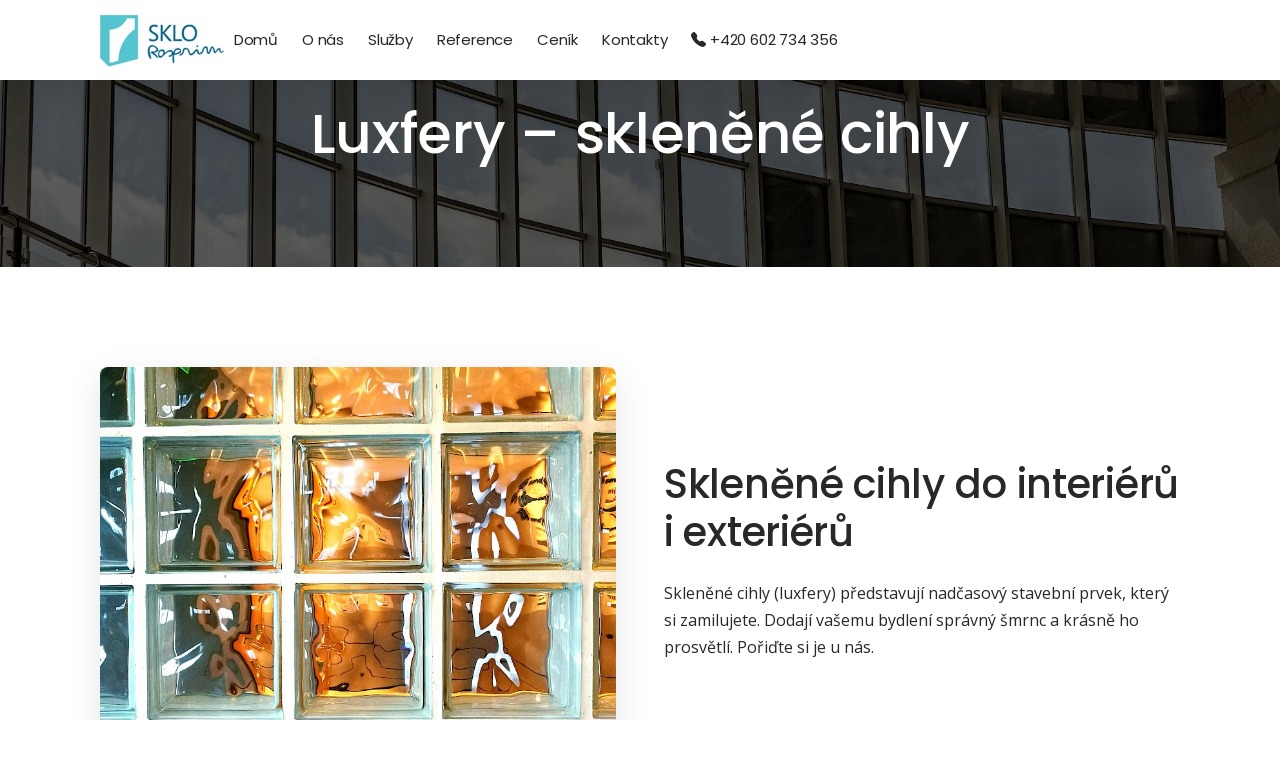

--- FILE ---
content_type: text/html; charset=utf-8
request_url: https://www.sklenarstvi-brno.cz/sluzby/sklenene-cihly/
body_size: 5095
content:
<!DOCTYPE html>
<html lang="cs">

<head>
    <meta charset="utf-8" />
    <meta name="viewport" content="width=device-width, initial-scale=1" />

    <title>Skleněné cihly přesně pro vaši stavbu | SKLO Rosprim</title>
<meta name="description" content="Chcete svůj dům, byt, chatu nebo zahradu obohatit o skleněné cihly neboli luxfery? Kontaktujte nás a vyberte si přesně takové, jaké potřebujte">
<meta name="keywords" content="sklenářství,brno,skleněné stěny,barevná skla,celoskleněné dveře,skleněné obklady,obklady stěn,srchové kouty">
<link rel="canonical" href="https://www.sklenarstvi-brno.cz/sluzby/sklenene-cihly/">
<meta property="og:title" content="Skleněné cihly přesně pro vaši stavbu | SKLO Rosprim">
<meta property="og:description" content="Chcete svůj dům, byt, chatu nebo zahradu obohatit o skleněné cihly neboli luxfery? Kontaktujte nás a vyberte si přesně takové, jaké potřebujte">
<meta property="og:image" content="/og.jpg">
<meta property="og:type" content="website">
<meta property="og:url" content="https://www.sklenarstvi-brno.cz/sluzby/sklenene-cihly/">
<meta name="twitter:card" content="summary">
<meta name="generator" content="ProcessWire">
<link rel="alternate" href="https://www.sklenarstvi-brno.cz/sluzby/sklenene-cihly/" hreflang="cs">
<link rel="alternate" href="https://www.sklenarstvi-brno.cz/sluzby/sklenene-cihly/" hreflang="x-default">
    
    <!-- Favicon -->
    <link rel="icon" type="image/png" href="/site/templates/assets/favicon/favicon-96x96.png" sizes="96x96" />
    <link rel="icon" type="image/svg+xml" href="/site/templates/assets/favicon/favicon.svg" />
    <link rel="shortcut icon" href="/favicon.ico" />
    <link rel="apple-touch-icon" sizes="180x180" href="/site/templates/assets/favicon/apple-touch-icon.png" />
    <meta name="apple-mobile-web-app-title" content="Sklenarstvi-brno" />
    <link rel="manifest" href="/site.webmanifest" />
    <!-- END Favicon -->

    <link href="/site/templates/assets/plugins/bootstrap/bootstrap.min.css" rel="stylesheet" />
    <link
        href="/site/templates/assets/plugins/owl-carousel/owl.carousel.min.css"
        rel="stylesheet" />
    <link
        href="/site/templates/assets/plugins/owl-carousel/owl.theme.default.min.css"
        rel="stylesheet" />
    <link
        href="/site/templates/assets/plugins/magnific-popup/magnific-popup.min.css"
        rel="stylesheet" />
    <link href="/site/templates/assets/plugins/scrollcue/scrollcue.css" rel="stylesheet" />
    <link href="/site/templates/assets/plugins/swiper/swiper-bundle.min.css" rel="stylesheet" />
    <link href="/site/templates/assets/css/theme.css?v=23456" rel="stylesheet" />
    <link href="/site/templates/assets/css/theme-colors/theme-color-aqua.css" rel="stylesheet" />
    <!-- Fonts/Icons -->
    <link
        href="/site/templates/assets/plugins/bootstrap-icons/bootstrap-icons.css"
        rel="stylesheet" />
    <link href="/site/templates/assets/plugins/font-awesome/css/all.css" rel="stylesheet" />

    <!-- Consent default denied -->
    <script>
        window.dataLayer = window.dataLayer || [];

        function gtag() {
            dataLayer.push(arguments);
        }

        gtag('consent', 'default', {
            'ad_storage': 'denied',
            'ad_user_data': 'denied',
            'ad_personalization': 'denied',
            'analytics_storage': 'denied',
            'personalization_storage': 'denied',
            'functionality_storage': 'granted',
            'security_storage': 'granted',
            'wait_for_update': 1000,
        });
        gtag('set', 'ads_data_redaction', true);
    </script>
    <!-- END Consent default denied -->

    <!-- Krejta CookieBar -->
    <script defer src="https://cookiebar.cz/cookiebar/api/dist.js?key=Cky352c206d2968c020335decab92f8a878"></script>
    <!-- END Krejta CookieBar -->

    <!-- Google Tag Manager -->
    <script>
        (function(w, d, s, l, i) {
            w[l] = w[l] || [];
            w[l].push({
                'gtm.start': new Date().getTime(),
                event: 'gtm.js'
            });
            var f = d.getElementsByTagName(s)[0],
                j = d.createElement(s),
                dl = l != 'dataLayer' ? '&l=' + l : '';
            j.async = true;
            j.src =
                'https://www.googletagmanager.com/gtm.js?id=' + i + dl;
            f.parentNode.insertBefore(j, f);
        })(window, document, 'script', 'dataLayer', 'GTM-KG2TKQLG');
    </script>
    <!-- End Google Tag Manager -->

    <!-- GOOGLE ANALYTICS -->
    <script type="text/javascript">
        var _gaq = _gaq || [];
        _gaq.push(['_setAccount', 'UA-39519752-1']);
        _gaq.push(['_trackPageview']);

        (function() {
            var ga = document.createElement('script');
            ga.type = 'text/javascript';
            ga.async = true;
            ga.src = ('https:' == document.location.protocol ? 'https://ssl' : 'http://www') + '.google-analytics.com/ga.js';
            var s = document.getElementsByTagName('script')[0];
            s.parentNode.insertBefore(ga, s);
        })();
    </script>

    <!-- FACEBOOK PIXEL -->
    <!-- Facebook Pixel Code -->
    <script>
        ! function(f, b, e, v, n, t, s) {
            if (f.fbq) return;
            n = f.fbq = function() {
                n.callMethod ?
                    n.callMethod.apply(n, arguments) : n.queue.push(arguments)
            };
            if (!f._fbq) f._fbq = n;
            n.push = n;
            n.loaded = !0;
            n.version = '2.0';
            n.queue = [];
            t = b.createElement(e);
            t.async = !0;
            t.src = v;
            s = b.getElementsByTagName(e)[0];
            s.parentNode.insertBefore(t, s)
        }(window, document, 'script',
            'https://connect.facebook.net/en_US/fbevents.js');
        fbq('init', '501930006973536');
        fbq('track', 'PageView');
    </script>
    <noscript><img height="1" width="1" style="display:none"
            src="https://www.facebook.com/tr?id=501930006973536&ev=PageView&noscript=1" /></noscript>
    <!-- End Facebook Pixel Code -->
</head>

<body class="theme-color-aqua preloader-theme" data-preloader="1">
    <!-- Wrapper -->
    <div class="wrapper">
        <!-- START Header region -->
        
            
<!-- Header -->
<div class="header right sticky-autohide">
    <div class="container">
        <!-- Logo -->
        <a href="/" class="header-logo">
            <img class="logo-dark" src="/site/templates/assets/images/logo.jpg" alt="" />
        </a>
        <!-- Menu -->
        <div class="header-menu">
            <ul class="nav">

                                    <li class="nav-item">
                        <a class="nav-link" href="/">Domů</a>
                    </li>
                                    <li class="nav-item">
                        <a class="nav-link" href="/o-nas/">O nás</a>
                    </li>
                                    <li class="nav-item">
                        <a class="nav-link" href="/sluzby/">Služby</a>
                    </li>
                                    <li class="nav-item">
                        <a class="nav-link" href="/reference/">Reference</a>
                    </li>
                                    <li class="nav-item">
                        <a class="nav-link" href="/cenik/">Ceník</a>
                    </li>
                                    <li class="nav-item">
                        <a class="nav-link" href="/kontakt/">Kontakty</a>
                    </li>
                
                <li class="nav-item">
                    <a class="nav-link" href="tel:+420 602 734 356"><i class="bi bi-telephone-fill"></i> +420 602 734 356</a>
                </li>
            </ul>
        </div>

        <!-- Menu Toggle -->
        <button class="header-toggle">
            <span></span>
        </button>
    </div>
    <!-- end container -->
</div>
<!-- end Header -->        
        <!-- END Header region -->

        <!-- START Page template -->
        

    <div class="section bg-image" data-bg-src="/site/assets/files/2153/glass3.1920x1200.jpg">
    <div class="bg-color-theme-custom">
        <div class="container text-center">
            <h1 class="fw-medium m-0 display-4">Luxfery – skleněné cihly</h1>
        </div>
        
    </div>
</div><div class="section ">
    <div class="container">
        <div class="row align-items-center g-5">
            <div class="col-12 col-lg-6">
                <img
                    class="box-shadow border-radius"
                    src="/site/assets/files/2159/luffery.800x800.jpg"
                    alt="" />
            </div>
            <div class="col-12 col-lg-6">
                                    <h2 class="fw-medium display-6">Skleněné cihly do interiérů i exteriérů</h2>
                                <div>
                    <p>Skleněn&eacute; cihly (luxfery) představuj&iacute; nadčasov&yacute; stavebn&iacute; prvek, kter&yacute; si zamilujete. Dodaj&iacute; va&scaron;emu bydlen&iacute; spr&aacute;vn&yacute; &scaron;mrnc a kr&aacute;sně ho prosvětl&iacute;. Pořiďte si je u n&aacute;s.</p>                </div>
                            </div>
        </div>
        
    </div>
    
</div>
<div class="section content ">
    <div class="container">
        <div class="row g-4">
            <div class="text-center">
                            </div>
            <div>
                <h2 class="fw-medium display-6 mb-3 align_center">Skleněn&eacute; cihly rozz&aacute;ř&iacute; va&scaron;e bydlen&iacute;</h2>
<p>Elegantn&iacute; ře&scaron;en&iacute; designov&yacute;ch interi&eacute;ru i exteri&eacute;rů, kter&eacute; se opět vrac&iacute; do m&oacute;dy. Skleněn&eacute; cihly neboli luxfery <strong>prosvětl&iacute; va&scaron;e bydlen&iacute;</strong> a opticky ho zvět&scaron;&iacute;. Do domu propust&iacute; dostatek světla, ale tak&eacute; tepla v jarn&iacute;ch a letn&iacute;ch měs&iacute;c&iacute;ch. Jde o univerz&aacute;ln&iacute; prvek, kter&yacute; využijete <strong>v mnoha typech staveb</strong>.</p>
<p>Moderně ře&scaron;en&eacute; luxfery skvěle zapadnou do každ&eacute;ho interi&eacute;ru i exteri&eacute;ru. Využijete je jako doplněk k nosn&yacute;m stěn&aacute;m a př&iacute;čk&aacute;m, ale tak&eacute; jako ozvl&aacute;&scaron;tněn&iacute; vstupn&iacute; chodby či zahradn&iacute;ho domku. Elegantně dopln&iacute; i minimalistickou koupelnu nebo ložnici. D&iacute;ky modern&iacute;m technologi&iacute;m si nav&iacute;c můžete vybrat z cel&eacute; <strong>řady proveden&iacute;</strong>, od rozličn&yacute;ch tvarů a velikost&iacute; až po barvy a vzory.</p>
<p>Stejně jako klasick&eacute; cihly jsou i luxfery <strong>nen&aacute;ročn&eacute; na mont&aacute;ž a instalaci</strong>. Z&aacute;roveň nab&iacute;zej&iacute; dostatečnou stabilitu a jsou tak&eacute; estetick&yacute;m prvkem. Jsou vhodn&eacute; jak do modern&iacute;ch, minimalistick&yacute;ch novostaveb, tak i k doplněn&iacute; star&scaron;&iacute;ch interi&eacute;rů v retro stylu.</p>
<p>Chtěli byste sv&eacute; bydlen&iacute; ozvl&aacute;&scaron;tnit o jedinečn&yacute; prvek, jak&yacute;m jsou pr&aacute;vě skleněn&eacute; cihly? <a href="https://www.sklenarstvi-brno.cz/kontakt/"><strong>Kontaktujte n&aacute;s</strong></a> a vyberte si spolu s n&aacute;mi to nejlep&scaron;&iacute; ře&scaron;en&iacute; pro va&scaron;e bydlen&iacute;.</p>            </div>
        </div>
    </div>
</div><div class="section ">
    <div class="container">
        <div class="mb-4">
            <div class="row text-center">
                <div
                    class="col-12 col-md-10 offset-md-1 col-lg-8 offset-lg-2">
                    <h2 class="fw-light">Mám zájem o skleněné cihly</h2>
                </div>
            </div>
        </div>
        <div class="row g-4">
            <div
                class="col-12 col-sm-10 offset-sm-1 col-md-8 offset-md-2 text-center">
                
                <div class="contact-form">
                    <form method="post" class="mb-3" id="contact-form" action="/api-form/">
                        <div class="row gx-3 gy-0">
                            <div class="col-12 col-sm-6">
                                <input
                                    class="contact-form__input"
                                    type="text"
                                    id="name"
                                    name="name"
                                    placeholder="Jméno" />
                                <div class="contact-form__error" id="message-name"></div>
                            </div>
                            <div class="col-12 col-sm-6">
                                <input
                                    class="contact-form__input"
                                    type="email"
                                    id="mail"
                                    name="mail"
                                    placeholder="E-Mail" />
                                <div class="contact-form__error" id="message-mail"></div>
                            </div>
                        </div>
                        <input
                            class="contact-form__input"
                            type="text"
                            id="phone"
                            name="phone"
                            placeholder="Telefon" />
                        <div class="contact-form__error" id="message-phone"></div>
                        <textarea
                            class="contact-form__input"
                            name="message"
                            id="message"
                            placeholder="Zpráva"></textarea>
                        <div class="contact-form__error" id="message-message"></div>

                        <div class="form-check text-start">
                            <input class="form-check-input custom-input-border" type="checkbox" id="oou" name="oou">
                            <label class="form-check-label" for="oou">
                                Souhlasím se zpracováním osobních údajů
                            </label>
                        </div>
                        <div class="contact-form__error" id="message-oou"></div>

                        
                        <input type='hidden' name='TOKEN1628757468X1765635271' value='zbGUlc2OcHUKHDyJBe3SQ2vDAVdANF63' class='_post_token' />                        <label class="mad" for="namemad"></label>
                        <input class="mad" tabindex="-1" autocomplete="off" type="text" id="namemad" name="namemad" placeholder="Jméno">
                        <input type="hidden" name="contUrl" id="contUrl" value="https://www.sklenarstvi-brno.cz/sluzby/sklenene-cihly/" />
                        <input type="hidden" name="action" id="action" value="send" />

                        <button
                            class="button button-lg button-rounded button-aqua mt-2"
                            type="submit">
                            Odeslat
                        </button>
                    </form>
                    
                    <div class="submit-result">
                        <span id="success"></span>
                        <span id="error"></span>
                    </div>
                </div>
                
            </div>
        </div>
        
    </div>
</div>

        <!-- END Content region -->

        <!-- START Footer region -->
        
            
<!-- Services section -->
<div class="section bg-gray bg-fade-white-top">
    <div class="container">
        <div class="row icon-5xl g-4 text-center mb-4 justify-content-center">
                            <div class="col-12 col-md-6 col-lg-4">
                    <div class="mb-2 text-color-theme">
                        <i class="bi bi-briefcase"></i>
                    </div>
                    <h3 class="fw-normal">Profesionalita</h3>
                    <p>
                        Naše zkušenosti a preciznost se odráží v každém sklíčku.                    </p>
                </div>
                            <div class="col-12 col-md-6 col-lg-4">
                    <div class="mb-2 text-color-theme">
                        <i class="bi bi-speedometer2"></i>
                    </div>
                    <h3 class="fw-normal">Rychlost</h3>
                    <p>
                        Zakázky pro vás vyřizujeme v co nejkratším možném čase.                    </p>
                </div>
                            <div class="col-12 col-md-6 col-lg-4">
                    <div class="mb-2 text-color-theme">
                        <i class="bi bi-patch-check"></i>
                    </div>
                    <h3 class="fw-normal">Kvalita</h3>
                    <p>
                        Každému kousku skla věnujeme maximální péči.                    </p>
                </div>
                    </div>
        <!-- end row -->
        <div class="text-center">
            <a class="button button-md button-radius button-theme mt-4" href="/kontakt/">Kontaktujte nás</a>
        </div>
    </div>
    <!-- end container -->
</div>
<!-- end Services section -->

<footer>
    <div class="section-sm bg-dark">
        <div class="container">
            <div class="row g-4">
                <div class="col-12 col-sm-6 col-lg-3">
                    <a href="/" class="footer__logo">
                        <img src="/site/templates/assets/images/logo_bile.png" />
                    </a>
                </div>
                                    <div class="col-12 col-sm-6 col-lg-3">
                        <h3 class="font-large fw-medium">Důležité odkazy</h3>

                        <ul class="list-unstyled animate-links">
                                                            <li><a href="/o-nas/">O nás</a></li>
                                                            <li><a href="/sluzby/">Služby</a></li>
                                                            <li><a href="/kontakt/">Kontakt</a></li>
                                                    </ul>

                    </div>
                                    <div class="col-12 col-sm-6 col-lg-3">
                        <h3 class="font-large fw-medium">Další odkazy</h3>

                        <ul class="list-unstyled animate-links">
                                                            <li><a href="/cenik/">Ceník</a></li>
                                                            <li><a href="/reference/">Reference</a></li>
                                                            <li><a href="/gdpr/">GDPR</a></li>
                                                    </ul>

                    </div>
                
                <div class="col-12 col-sm-6 col-lg-3">
                    <h3 class="font-large fw-medium">Kontakt</h3>
                    <ul class="list-unstyled">
                        <li>
                            <a class="footer__link" href="mailto:pavel.rosprim@sklenarstvi-brno.cz"><i class="bi bi-envelope"></i> pavel.rosprim@sklenarstvi-brno.cz</a>
                        </li>
                        <li>
                            <a class="footer__link" href="tel:+420 602 734 356"><i class="bi bi-telephone"></i> +420 602 734 356</a>
                        </li>
                    </ul>
                </div>
            </div>
            <!-- end row -->
        </div>
        <!-- end container -->
    </div>
    <div class="bg-black py-4">
        <div class="container">
            <div class="row align-items-center g-2 g-lg-3">
                <div class="col-12 col-md-6 text-center text-md-start">
                    <p>&copy; 2025 Sklo Rosprim</p>
                </div>
                <div class="col-12 col-md-6 text-center text-md-end">
                    <ul class="list-inline-sm">
                        <li>
                            <a
                                class="button-circle button-circle-sm button-circle-social-facebook"
                                target="_blank"
                                href="https://www.facebook.com/Sklo.Rosprim/"><i class="bi bi-facebook"></i></a>
                        </li>
                        <li>
                            <a
                                class="button-circle button-circle-sm button-circle-social-youtube"
                                target="_blank"
                                href="https://www.youtube.com/@sklorosprim6826"><i class="bi bi-youtube"></i></a>
                        </li>
                    </ul>
                </div>
            </div>
            <!-- end row -->
        </div>
        <!-- end container -->
    </div>
</footer>        
        <!-- END Footer region -->

    </div>
    <!-- END Wrapper -->

    <!-- Js -->
    <script src="/site/templates/assets/plugins/jquery.min.js"></script>
    <script src="/site/templates/assets/plugins/plugins.js"></script>
    <script src="/site/templates/assets/js/functions.js?v=123"></script>
    <!-- END Js-->
</body>

</html>

--- FILE ---
content_type: text/css
request_url: https://www.sklenarstvi-brno.cz/site/templates/assets/css/theme.css?v=23456
body_size: 30382
content:
@import url("https://fonts.googleapis.com/css2?family=Nunito:wght@200;300;400;500;600;700;800;900&family=Open+Sans:wght@300;400;500;600;700&family=Playfair+Display:wght@400;700&family=Poppins:wght@100;200;300;400;500;600;700;800;900&family=Outfit:wght@200;300;400;500;600;700;800&display=swap");
html, body {
  width: 100%;
  height: 100%;
}

body {
  overflow-x: hidden;
}

.container, .container-fluid {
  position: relative;
  padding: 0 30px;
}

.position-middle {
  position: relative;
  top: 50%;
  -webkit-transform: translateY(-50%);
  transform: translateY(-50%);
  margin: 0 auto;
}

.position-top, .position-bottom {
  position: absolute;
  left: 0;
  width: 100%;
}

.position-top {
  top: 30px;
}

.position-bottom {
  bottom: 30px;
}

.container .position-top, .container .position-bottom, .container-fluid .position-top, .container-fluid .position-bottom {
  padding: 0 30px;
}

mark {
  background: rgb(238, 242, 246);
  color: rgb(40, 40, 40);
}

iframe {
  width: 100%;
  border: 0;
}

pre {
  border: 1px solid rgba(40, 40, 40, 0.1);
  border-radius: 0.375em;
  padding: 6px 20px;
  color: #7c7c7c;
}

.bg-black pre,
[class*=bg-dark] pre,
[class*=bg-gradient-] pre,
[class*=bg-color-] pre {
  border-color: rgba(255, 255, 255, 0.2);
  color: rgba(255, 255, 255, 0.6);
}

.blockquote {
  background: transparent;
  margin-bottom: 20px;
  border-left: 4px solid rgba(40, 40, 40, 0.1);
  padding: 16px 30px;
}
@media (max-width: 767.98px) {
  .blockquote {
    padding: 16px 20px;
  }
}
.blockquote p {
  font-size: 16px;
  line-height: 30px;
}
.blockquote p.font-small {
  font-size: 14px;
  line-height: 26px;
}
.blockquote p.font-large {
  font-size: 20px;
  line-height: 36px;
}
.blockquote .blockquote-footer {
  margin-top: 10px;
  color: rgb(40, 40, 40);
}
.blockquote .blockquote-footer:before {
  padding-right: 5px;
}
.blockquote .blockquote-footer h1, .blockquote .blockquote-footer h2, .blockquote .blockquote-footer h3, .blockquote .blockquote-footer h4, .blockquote .blockquote-footer h5, .blockquote .blockquote-footer h6 {
  display: inline-block;
  margin: 0;
}
.blockquote .blockquote-footer p {
  font-size: 16px;
  line-height: 30px;
}
.blockquote.style-2 {
  position: relative;
  border: 0;
  padding: 20px 20px 20px 40px;
}
@media (max-width: 767.98px) {
  .blockquote.style-2 {
    padding: 16px 16px 16px 36px;
  }
}
.blockquote.style-2:before {
  content: "\f10d";
  position: absolute;
  top: 0;
  left: 0;
  color: rgba(40, 40, 40, 0.1);
  font-family: "Font Awesome 6 Free";
  font-size: 24px;
  font-weight: 900;
}

.bg-black .blockquote,
[class*=bg-dark] .blockquote,
[class*=bg-gradient-] .blockquote,
[class*=bg-color-] .blockquote {
  background: rgba(255, 255, 255, 0.1);
  border-color: rgba(255, 255, 255, 0.2);
}
.bg-black .blockquote .blockquote-footer,
[class*=bg-dark] .blockquote .blockquote-footer,
[class*=bg-gradient-] .blockquote .blockquote-footer,
[class*=bg-color-] .blockquote .blockquote-footer {
  color: white;
}
.bg-black .blockquote.style-2,
[class*=bg-dark] .blockquote.style-2,
[class*=bg-gradient-] .blockquote.style-2,
[class*=bg-color-] .blockquote.style-2 {
  background: transparent;
  border-color: rgba(255, 255, 255, 0.2);
}
.bg-black .blockquote.style-3,
[class*=bg-dark] .blockquote.style-3,
[class*=bg-gradient-] .blockquote.style-3,
[class*=bg-color-] .blockquote.style-3 {
  background: transparent;
}
.bg-black .blockquote.style-3:before,
[class*=bg-dark] .blockquote.style-3:before,
[class*=bg-gradient-] .blockquote.style-3:before,
[class*=bg-color-] .blockquote.style-3:before {
  color: rgba(255, 255, 255, 0.2);
}

.breadcrumb {
  display: inline-block;
  background: transparent;
  margin: 0 0 -10px;
  padding: 0;
}
.breadcrumb .breadcrumb-item {
  display: inline-block;
  font: 400 13px "Open Sans", sans-serif;
  letter-spacing: 1px;
  text-transform: uppercase;
}
.breadcrumb .breadcrumb-item:before {
  color: rgba(40, 40, 40, 0.2);
}
.breadcrumb .breadcrumb-item.active {
  color: #aaaaaa;
}
.breadcrumb .breadcrumb-item a {
  -webkit-transition: linear 0.1s;
  transition: linear 0.1s;
}

.bg-black .breadcrumb .breadcrumb-item:before,
[class*=bg-dark] .breadcrumb .breadcrumb-item:before,
[class*=bg-gradient-] .breadcrumb .breadcrumb-item:before,
[class*=bg-color-] .breadcrumb .breadcrumb-item:before {
  color: rgba(255, 255, 255, 0.3);
}
.bg-black .breadcrumb .breadcrumb-item.active,
[class*=bg-dark] .breadcrumb .breadcrumb-item.active,
[class*=bg-gradient-] .breadcrumb .breadcrumb-item.active,
[class*=bg-color-] .breadcrumb .breadcrumb-item.active {
  color: rgba(255, 255, 255, 0.5);
}

.card {
  border: 1px solid rgba(40, 40, 40, 0.1);
}

.dropdown .dropdown-menu, .btn-group .dropdown-menu {
  border: 0;
  border-radius: 0;
  -webkit-box-shadow: 0 6px 36px -4px rgba(22, 24, 26, 0.14);
  box-shadow: 0 6px 36px -4px rgba(22, 24, 26, 0.14);
  padding: 15px 20px;
}
.dropdown .dropdown-menu .dropdown-item, .btn-group .dropdown-menu .dropdown-item {
  margin-bottom: 10px;
  padding: 0;
  color: rgb(40, 40, 40);
  font: 300 15px "Open Sans", sans-serif;
  letter-spacing: 0;
  text-transform: none;
  -webkit-transition: linear 0.1s;
  transition: linear 0.1s;
}
.dropdown .dropdown-menu .dropdown-item:last-child, .btn-group .dropdown-menu .dropdown-item:last-child {
  margin: 0;
}
.dropdown .dropdown-menu .dropdown-item:hover, .dropdown .dropdown-menu .dropdown-item:focus, .dropdown .dropdown-menu .dropdown-item:active, .btn-group .dropdown-menu .dropdown-item:hover, .btn-group .dropdown-menu .dropdown-item:focus, .btn-group .dropdown-menu .dropdown-item:active {
  background: transparent;
  color: #7c7c7c;
}

.modal.fade .modal-dialog {
  -webkit-transition: ease-out 0.2s;
  transition: ease-out 0.2s;
  -webkit-transform: translate(0) scale(0.98);
  transform: translate(0) scale(0.98);
}
.modal.show .modal-dialog {
  -webkit-transform: translate(0) scale(1);
  transform: translate(0) scale(1);
}
.modal .modal-content {
  -webkit-box-shadow: 0 6px 36px -4px rgba(22, 24, 26, 0.3);
  box-shadow: 0 6px 36px -4px rgba(22, 24, 26, 0.3);
  border: 0;
}
.modal .modal-content .modal-header {
  border-bottom: 1px solid rgba(40, 40, 40, 0.1);
}
.modal .modal-content .modal-footer {
  border-top: 1px solid rgba(40, 40, 40, 0.1);
}

.nav {
  margin: 0;
  padding: 0;
}
.nav .nav-item {
  margin: 0 30px 0 0;
}
.nav .nav-item:last-child {
  margin-right: 0;
}
.nav .nav-item .nav-link {
  padding: 0;
  color: #7c7c7c;
  -webkit-transition: linear 0.1s;
  transition: linear 0.1s;
}
.nav .nav-item .nav-link h1, .nav .nav-item .nav-link h2, .nav .nav-item .nav-link h3, .nav .nav-item .nav-link h4, .nav .nav-item .nav-link h5, .nav .nav-item .nav-link h6 {
  margin: 0;
  color: #7c7c7c;
  -webkit-transition: linear 0.1s;
  transition: linear 0.1s;
}
.nav .nav-item .nav-link.active, .nav .nav-item .nav-link:hover {
  color: rgb(40, 40, 40);
}
.nav .nav-item .nav-link.active h1, .nav .nav-item .nav-link.active h2, .nav .nav-item .nav-link.active h3, .nav .nav-item .nav-link.active h4, .nav .nav-item .nav-link.active h5, .nav .nav-item .nav-link.active h6, .nav .nav-item .nav-link:hover h1, .nav .nav-item .nav-link:hover h2, .nav .nav-item .nav-link:hover h3, .nav .nav-item .nav-link:hover h4, .nav .nav-item .nav-link:hover h5, .nav .nav-item .nav-link:hover h6 {
  color: rgb(40, 40, 40);
}
.nav .nav-item .nav-link.disabled {
  color: #aaaaaa;
}
.nav.nav-tabs {
  border-bottom: 1px solid rgb(226, 230, 234);
}
.nav.nav-tabs .nav-item {
  margin: 0 0 -1px;
}
.nav.nav-tabs .nav-item .nav-link {
  background: transparent;
  padding: 10px 20px;
  color: #7c7c7c;
}
.nav.nav-tabs .nav-item .nav-link:hover {
  border-color: rgb(226, 230, 234);
}
.nav.nav-tabs .nav-item .nav-link.active {
  border-color: rgb(226, 230, 234) rgb(226, 230, 234) white;
  color: rgb(40, 40, 40);
}
.nav.nav-tabs .nav-item .nav-link.disabled:hover {
  border-color: transparent;
}
.nav.nav-pills .nav-item {
  margin: 0;
}
.nav.nav-pills .nav-item .nav-link {
  padding: 10px 20px;
}
.nav.nav-pills .nav-item .nav-link.active,
.nav.nav-pills .nav-item .show .nav-link {
  background: rgb(40, 40, 40);
  color: white;
}
.nav.nav-pills .nav-item h1, .nav.nav-pills .nav-item h2, .nav.nav-pills .nav-item h3, .nav.nav-pills .nav-item h4, .nav.nav-pills .nav-item h5, .nav.nav-pills .nav-item h6 {
  margin: 0;
}
.nav.tabs {
  display: inline-block;
  border: 1px solid rgb(226, 230, 234);
  border-radius: 0.375em;
}
.nav.tabs .nav-item {
  display: inline-block;
  margin: 0;
}
.nav.tabs .nav-item .nav-link {
  padding: 10px 20px;
  border-right: 1px solid rgb(226, 230, 234);
}
.nav.tabs .nav-item:last-child .nav-link {
  border: 0;
}
.nav.nav-custom .nav-item .nav-link {
  position: relative;
  overflow: visible;
}
.nav.nav-custom .nav-item .nav-link:after {
  content: "";
  position: absolute;
  right: 0;
  bottom: -1px;
  left: 0;
  background: rgb(40, 40, 40);
  height: 1px;
  -webkit-animation: button-line-out 0.24s cubic-bezier(0.165, 0.84, 0.44, 1) both;
  animation: button-line-out 0.24s cubic-bezier(0.165, 0.84, 0.44, 1) both;
}
.nav.nav-custom .nav-item .nav-link.active:after {
  width: 100%;
  -webkit-animation: button-line-in 0.24s cubic-bezier(0.165, 0.84, 0.44, 1) both;
  animation: button-line-in 0.24s cubic-bezier(0.165, 0.84, 0.44, 1) both;
}

.bg-black .nav .nav-item .nav-link,
[class*=bg-dark] .nav .nav-item .nav-link,
[class*=bg-gradient-] .nav .nav-item .nav-link,
[class*=bg-color-] .nav .nav-item .nav-link {
  color: rgba(255, 255, 255, 0.8);
}
.bg-black .nav .nav-item .nav-link.active, .bg-black .nav .nav-item .nav-link:hover,
[class*=bg-dark] .nav .nav-item .nav-link.active,
[class*=bg-dark] .nav .nav-item .nav-link:hover,
[class*=bg-gradient-] .nav .nav-item .nav-link.active,
[class*=bg-gradient-] .nav .nav-item .nav-link:hover,
[class*=bg-color-] .nav .nav-item .nav-link.active,
[class*=bg-color-] .nav .nav-item .nav-link:hover {
  color: white;
}
.bg-black .nav.nav-tabs,
[class*=bg-dark] .nav.nav-tabs,
[class*=bg-gradient-] .nav.nav-tabs,
[class*=bg-color-] .nav.nav-tabs {
  border-color: rgba(255, 255, 255, 0.2);
}
.bg-black .nav.nav-tabs .nav-item .nav-link,
[class*=bg-dark] .nav.nav-tabs .nav-item .nav-link,
[class*=bg-gradient-] .nav.nav-tabs .nav-item .nav-link,
[class*=bg-color-] .nav.nav-tabs .nav-item .nav-link {
  color: rgba(255, 255, 255, 0.8);
}
.bg-black .nav.nav-tabs .nav-item .nav-link.active, .bg-black .nav.nav-tabs .nav-item .nav-link:hover,
[class*=bg-dark] .nav.nav-tabs .nav-item .nav-link.active,
[class*=bg-dark] .nav.nav-tabs .nav-item .nav-link:hover,
[class*=bg-gradient-] .nav.nav-tabs .nav-item .nav-link.active,
[class*=bg-gradient-] .nav.nav-tabs .nav-item .nav-link:hover,
[class*=bg-color-] .nav.nav-tabs .nav-item .nav-link.active,
[class*=bg-color-] .nav.nav-tabs .nav-item .nav-link:hover {
  border-color: rgba(255, 255, 255, 0.2) rgba(255, 255, 255, 0.2) transparent;
}
.bg-black .nav.nav-tabs .nav-item .nav-link.active,
[class*=bg-dark] .nav.nav-tabs .nav-item .nav-link.active,
[class*=bg-gradient-] .nav.nav-tabs .nav-item .nav-link.active,
[class*=bg-color-] .nav.nav-tabs .nav-item .nav-link.active {
  color: white;
}
.bg-black .nav.nav-pills .nav-item .nav-link.active,
.bg-black .nav.nav-pills .nav-item .show .nav-link,
[class*=bg-dark] .nav.nav-pills .nav-item .nav-link.active,
[class*=bg-dark] .nav.nav-pills .nav-item .show .nav-link,
[class*=bg-gradient-] .nav.nav-pills .nav-item .nav-link.active,
[class*=bg-gradient-] .nav.nav-pills .nav-item .show .nav-link,
[class*=bg-color-] .nav.nav-pills .nav-item .nav-link.active,
[class*=bg-color-] .nav.nav-pills .nav-item .show .nav-link {
  background: white;
  color: rgb(40, 40, 40);
}
.bg-black .nav.tabs,
[class*=bg-dark] .nav.tabs,
[class*=bg-gradient-] .nav.tabs,
[class*=bg-color-] .nav.tabs {
  border: 1px solid rgba(255, 255, 255, 0.2);
}
.bg-black .nav.tabs .nav-item .nav-link,
[class*=bg-dark] .nav.tabs .nav-item .nav-link,
[class*=bg-gradient-] .nav.tabs .nav-item .nav-link,
[class*=bg-color-] .nav.tabs .nav-item .nav-link {
  border-right: 1px solid rgba(255, 255, 255, 0.2);
}
.bg-black .nav.nav-custom .nav-item .nav-link:after,
[class*=bg-dark] .nav.nav-custom .nav-item .nav-link:after,
[class*=bg-gradient-] .nav.nav-custom .nav-item .nav-link:after,
[class*=bg-color-] .nav.nav-custom .nav-item .nav-link:after {
  background: white;
}

.pagination {
  margin: 0;
  padding: 0;
}
.pagination .page-item {
  margin: 0 6px 0 0;
  text-align: center;
}
.pagination .page-item:last-child {
  margin-right: 0;
}
.pagination .page-item .page-link {
  background: transparent;
  min-width: 31px;
  height: 31px;
  border: 0;
  border-radius: 20px;
  padding: 0;
  color: #7c7c7c;
  font-size: 14px;
  line-height: 31px;
  -webkit-transition: ease-out 0.12s;
  transition: ease-out 0.12s;
}
.pagination .page-item .page-link:hover {
  background: rgb(228, 232, 236);
}
.pagination .page-item.active .page-link {
  background: rgb(228, 232, 236);
  color: rgb(40, 40, 40);
}
.pagination.pagination-sm .page-item .page-link {
  min-width: 27px;
  height: 27px;
  border-radius: 20px;
  padding: 0;
  line-height: 27px;
}
.pagination.pagination-lg .page-item .page-link {
  min-width: 35px;
  height: 35px;
  border-radius: 20px;
  padding: 0;
  line-height: 35px;
}
.pagination.hover-style-2 .page-item .page-link:hover {
  background: rgb(226, 230, 234);
  border-color: rgb(226, 230, 234);
}
.pagination.hover-style-2 .page-item.active .page-link {
  background: rgb(40, 40, 40);
  border-color: rgb(40, 40, 40);
  color: white;
}

.bg-black .pagination .page-item .page-link,
[class*=bg-dark] .pagination .page-item .page-link,
[class*=bg-gradient-] .pagination .page-item .page-link,
[class*=bg-color-] .pagination .page-item .page-link {
  color: rgba(255, 255, 255, 0.7);
}
.bg-black .pagination .page-item .page-link:hover,
[class*=bg-dark] .pagination .page-item .page-link:hover,
[class*=bg-gradient-] .pagination .page-item .page-link:hover,
[class*=bg-color-] .pagination .page-item .page-link:hover {
  background: rgba(255, 255, 255, 0.1);
}
.bg-black .pagination .page-item.active .page-link,
[class*=bg-dark] .pagination .page-item.active .page-link,
[class*=bg-gradient-] .pagination .page-item.active .page-link,
[class*=bg-color-] .pagination .page-item.active .page-link {
  background: rgba(255, 255, 255, 0.1);
  color: white;
}
.bg-black .pagination.hover-style-2 .page-item .page-link:hover,
[class*=bg-dark] .pagination.hover-style-2 .page-item .page-link:hover,
[class*=bg-gradient-] .pagination.hover-style-2 .page-item .page-link:hover,
[class*=bg-color-] .pagination.hover-style-2 .page-item .page-link:hover {
  background: white;
  border-color: white;
  color: rgba(40, 40, 40, 0.9);
}
.bg-black .pagination.hover-style-2 .page-item.active .page-link,
[class*=bg-dark] .pagination.hover-style-2 .page-item.active .page-link,
[class*=bg-gradient-] .pagination.hover-style-2 .page-item.active .page-link,
[class*=bg-color-] .pagination.hover-style-2 .page-item.active .page-link {
  background: white;
  border-color: white;
  color: rgba(40, 40, 40, 0.9);
}

.popover {
  border: 0;
  -webkit-box-shadow: 0 0 12px 0 rgba(0, 0, 0, 0.08);
  box-shadow: 0 0 12px 0 rgba(0, 0, 0, 0.08);
}
.popover .arrow:before {
  border: 0;
}
.popover .popover-header {
  background: transparent;
  padding: 15px 20px;
  font-size: 16px;
  line-height: 32px;
}
.popover .popover-body {
  padding: 20px;
}

.table td, .table th {
  border-top: 1px solid rgb(226, 230, 234);
}
.table thead th {
  border-bottom: 2px solid rgb(226, 230, 234);
}
.table.table-dark {
  background: rgb(32, 36, 40);
}
.table.table-dark thead th {
  border-bottom: 2px solid rgba(255, 255, 255, 0.1);
}
.table.table-dark td, .table.table-dark th {
  border-top: 1px solid rgba(255, 255, 255, 0.1);
}
.table.table-bordered td, .table.table-bordered th {
  border: 1px solid rgb(226, 230, 234);
}
.table.table-bordered.table-dark td, .table.table-bordered.table-dark th {
  border: 1px solid rgba(255, 255, 255, 0.1);
}
.table .thead-dark th {
  background: rgb(32, 36, 40);
  border-color: rgba(255, 255, 255, 0.1);
}
.table .thead-light th {
  background: rgb(238, 242, 246);
}
.table .table-active td, .table .table-active th {
  background: rgb(220, 224, 228);
}
.table .table-secondary td, .table .table-secondary th {
  background: rgb(228, 232, 236);
}
.table .table-light td, .table .table-light th {
  background: rgb(241, 245, 249);
}
.table .table-dark td, .table .table-dark th {
  background: rgb(228, 232, 236);
}

.scrolltotop {
  position: fixed;
  right: 20px;
  bottom: 20px;
  -webkit-transform: translateY(20px);
  transform: translateY(20px);
  z-index: 992;
  visibility: hidden;
  opacity: 0;
  -webkit-transition: ease-out 0.12s;
  transition: ease-out 0.12s;
}
.scrolltotop.scrolltotop-show {
  -webkit-transform: translateY(0);
  transform: translateY(0);
  visibility: visible;
  opacity: 1;
}

@media (min-width: 992px) {
  #cursor {
    z-index: 999;
    position: absolute;
    -webkit-transform: translate(-50%, -50%);
    transform: translate(-50%, -50%);
    width: 22px;
    height: 22px;
    border: 1px solid white;
    border-radius: 50%;
    mix-blend-mode: difference;
    pointer-events: none;
    -webkit-transition: linear 0.06s;
    transition: linear 0.06s;
  }
  #cursor.scale-cursor {
    -webkit-transform: translate(-50%, -50%) scale(2.4);
    transform: translate(-50%, -50%) scale(2.4);
    opacity: 0.12;
  }
  #cursor.cursor-style-2 {
    opacity: 0.2;
    background: white;
    border: 0;
  }
  #cursor.cursor-style-2.scale-cursor {
    opacity: 0.08;
  }
}
.bg-image {
  position: relative;
  background-position: center center;
  background-attachment: scroll;
  -webkit-background-size: cover;
  -moz-background-size: cover;
  background-size: cover;
  background-repeat: no-repeat;
}

.bg-fade-white-top {
  position: relative;
  z-index: 1;
}
.bg-fade-white-top:before {
  z-index: -1;
  content: "";
  position: absolute;
  top: 0;
  left: 0;
  width: 100%;
  height: 100%;
  background-image: linear-gradient(to top, white, rgba(255, 255, 255, 0.2));
}

.bg-fade-white-bottom {
  position: relative;
  z-index: 1;
}
.bg-fade-white-bottom:before {
  z-index: -1;
  content: "";
  position: absolute;
  top: 0;
  left: 0;
  width: 100%;
  height: 100%;
  background-image: linear-gradient(to bottom, white, rgba(255, 255, 255, 0.2));
}

.bg-fade-black-top {
  position: relative;
  z-index: 1;
}
.bg-fade-black-top:before {
  z-index: -1;
  content: "";
  position: absolute;
  top: 0;
  left: 0;
  width: 100%;
  height: 100%;
  background-image: linear-gradient(to top, black, rgba(0, 0, 0, 0.2));
}

.bg-fade-black-bottom {
  position: relative;
  z-index: 1;
}
.bg-fade-black-bottom:before {
  z-index: -1;
  content: "";
  position: absolute;
  top: 0;
  left: 0;
  width: 100%;
  height: 100%;
  background-image: linear-gradient(to bottom, black, rgba(0, 0, 0, 0.2));
}

.bg-video {
  position: absolute;
  top: 0;
  left: 0;
  width: 100%;
  height: 100%;
  z-index: -1;
}
.bg-video video {
  object-fit: cover;
  width: 100%;
  height: 100%;
}

input:not(.form-check-input),
textarea {
  background: transparent;
  width: 100%;
  border: 1px solid rgba(40, 40, 40, 0.1);
  margin-bottom: 1rem;
  padding: 15px 20px;
  box-shadow: none;
  font: 400 15px "Open Sans", sans-serif;
  line-height: 1.4;
  -webkit-transition: ease-out 0.16s;
  transition: ease-out 0.16s;
}
input:not(.form-check-input):focus, input:not(.form-check-input):active,
textarea:focus,
textarea:active {
  outline: 0;
  box-shadow: none;
}

textarea {
  height: 140px;
}

input:not(.form-check-input), textarea, .form-control {
  color: #7c7c7c;
}
input:not(.form-check-input)::-webkit-input-placeholder, textarea::-webkit-input-placeholder, .form-control::-webkit-input-placeholder {
  color: #aaaaaa;
}
input:not(.form-check-input)::-moz-placeholder, textarea::-moz-placeholder, .form-control::-moz-placeholder {
  color: #aaaaaa;
}
input:not(.form-check-input):-ms-placeholder, textarea:-ms-placeholder, .form-control:-ms-placeholder {
  color: #aaaaaa;
}
input:not(.form-check-input)::-ms-placeholder, textarea::-ms-placeholder, .form-control::-ms-placeholder {
  color: #aaaaaa;
}
input:not(.form-check-input)::placeholder, textarea::placeholder, .form-control::placeholder {
  color: #aaaaaa;
}
input:not(.form-check-input):focus, textarea:focus, .form-control:focus {
  border-color: rgba(40, 40, 40, 0.2);
}

.form-control {
  background: transparent;
  height: auto;
  border: 1px solid rgba(40, 40, 40, 0.1);
  border-radius: 0;
  padding: 15px 20px;
  font: 400 15px "Open Sans", sans-serif;
  line-height: 1.4;
}
.form-control:focus {
  background: transparent;
  box-shadow: none;
}
.form-control:read-only {
  background: rgb(228, 232, 236);
  border: 0;
}
.form-control.form-control-sm {
  padding: 10px 15px;
  font-size: 0.875rem;
}
.form-control.form-control-lg {
  font-size: 1.25rem;
}

.form-control-plaintext {
  border: 0;
}

.form-check-input:disabled ~ .form-check-label {
  color: #aaaaaa;
}

.required:after {
  content: "*";
  padding-left: 3px;
}

select {
  margin-bottom: 1rem;
}

.custom-select {
  background-color: transparent;
  width: auto;
  min-width: 160px;
  height: auto;
  border-radius: 0;
  padding: 15px 20px;
  border-color: rgba(40, 40, 40, 0.1);
  color: #7c7c7c;
  font: 400 15px "Open Sans", sans-serif;
  line-height: 1.4;
  -webkit-transition: ease-out 0.16s;
  transition: ease-out 0.16s;
}
.custom-select:focus {
  border-color: rgba(40, 40, 40, 0.2);
  outline: 0;
  box-shadow: none;
}
.custom-select.custom-select-sm {
  height: auto;
  padding: 10px 15px;
  font-size: 0.875rem;
}
.custom-select.custom-select-lg {
  height: auto;
  padding: 15px 20px;
  font-size: 1.25rem;
}
.custom-select.select-fullwidth {
  width: 100%;
}

.form-style-3 input, .form-style-3 textarea, .form-style-3 .custom-select, .form-style-3 .form-control,
.form-style-4 input,
.form-style-4 textarea,
.form-style-4 .custom-select,
.form-style-4 .form-control {
  margin-bottom: 20px;
  padding: 0 0 10px;
  border-top-width: 0;
  border-right-width: 0;
  border-bottom-width: 1px;
  border-left-width: 0;
}

.form-style-2 input:focus, .form-style-2 textarea:focus, .form-style-2 .custom-select:focus, .form-style-2 .form-control:focus,
.form-style-4 input:focus,
.form-style-4 textarea:focus,
.form-style-4 .custom-select:focus,
.form-style-4 .form-control:focus {
  border-color: rgba(40, 40, 40, 0.9);
}

.form-style-5 input, .form-style-5 textarea, .form-style-5 .custom-select, .form-style-5 .form-control {
  background: rgb(238, 242, 246);
  border: 0;
}
.form-style-5 input:focus, .form-style-5 textarea:focus, .form-style-5 .custom-select:focus, .form-style-5 .form-control:focus {
  background: rgb(238, 242, 246);
}

[class*=bg-gray] .form-style-5 input, [class*=bg-gray] .form-style-5 textarea, [class*=bg-gray] .form-style-5 .custom-select, [class*=bg-gray] .form-style-5 .form-control {
  background: white;
}
[class*=bg-gray] .form-style-5 input:focus, [class*=bg-gray] .form-style-5 textarea:focus, [class*=bg-gray] .form-style-5 .custom-select:focus, [class*=bg-gray] .form-style-5 .form-control:focus {
  background: white;
}

.bg-black input, .bg-black textarea, .bg-black .form-control,
[class*=bg-dark] input,
[class*=bg-dark] textarea,
[class*=bg-dark] .form-control,
[class*=bg-gradient-] input,
[class*=bg-gradient-] textarea,
[class*=bg-gradient-] .form-control,
[class*=bg-color-] input,
[class*=bg-color-] textarea,
[class*=bg-color-] .form-control {
  background: transparent;
  border-color: rgba(255, 255, 255, 0.2);
  color: rgba(255, 255, 255, 0.7);
}
.bg-black input::-webkit-input-placeholder, .bg-black textarea::-webkit-input-placeholder, .bg-black .form-control::-webkit-input-placeholder,
[class*=bg-dark] input::-webkit-input-placeholder,
[class*=bg-dark] textarea::-webkit-input-placeholder,
[class*=bg-dark] .form-control::-webkit-input-placeholder,
[class*=bg-gradient-] input::-webkit-input-placeholder,
[class*=bg-gradient-] textarea::-webkit-input-placeholder,
[class*=bg-gradient-] .form-control::-webkit-input-placeholder,
[class*=bg-color-] input::-webkit-input-placeholder,
[class*=bg-color-] textarea::-webkit-input-placeholder,
[class*=bg-color-] .form-control::-webkit-input-placeholder {
  color: rgba(255, 255, 255, 0.5);
}
.bg-black input::-moz-placeholder, .bg-black textarea::-moz-placeholder, .bg-black .form-control::-moz-placeholder,
[class*=bg-dark] input::-moz-placeholder,
[class*=bg-dark] textarea::-moz-placeholder,
[class*=bg-dark] .form-control::-moz-placeholder,
[class*=bg-gradient-] input::-moz-placeholder,
[class*=bg-gradient-] textarea::-moz-placeholder,
[class*=bg-gradient-] .form-control::-moz-placeholder,
[class*=bg-color-] input::-moz-placeholder,
[class*=bg-color-] textarea::-moz-placeholder,
[class*=bg-color-] .form-control::-moz-placeholder {
  color: rgba(255, 255, 255, 0.5);
}
.bg-black input:-ms-placeholder, .bg-black textarea:-ms-placeholder, .bg-black .form-control:-ms-placeholder,
[class*=bg-dark] input:-ms-placeholder,
[class*=bg-dark] textarea:-ms-placeholder,
[class*=bg-dark] .form-control:-ms-placeholder,
[class*=bg-gradient-] input:-ms-placeholder,
[class*=bg-gradient-] textarea:-ms-placeholder,
[class*=bg-gradient-] .form-control:-ms-placeholder,
[class*=bg-color-] input:-ms-placeholder,
[class*=bg-color-] textarea:-ms-placeholder,
[class*=bg-color-] .form-control:-ms-placeholder {
  color: rgba(255, 255, 255, 0.5);
}
.bg-black input::-ms-placeholder, .bg-black textarea::-ms-placeholder, .bg-black .form-control::-ms-placeholder,
[class*=bg-dark] input::-ms-placeholder,
[class*=bg-dark] textarea::-ms-placeholder,
[class*=bg-dark] .form-control::-ms-placeholder,
[class*=bg-gradient-] input::-ms-placeholder,
[class*=bg-gradient-] textarea::-ms-placeholder,
[class*=bg-gradient-] .form-control::-ms-placeholder,
[class*=bg-color-] input::-ms-placeholder,
[class*=bg-color-] textarea::-ms-placeholder,
[class*=bg-color-] .form-control::-ms-placeholder {
  color: rgba(255, 255, 255, 0.5);
}
.bg-black input::placeholder, .bg-black textarea::placeholder, .bg-black .form-control::placeholder,
[class*=bg-dark] input::placeholder,
[class*=bg-dark] textarea::placeholder,
[class*=bg-dark] .form-control::placeholder,
[class*=bg-gradient-] input::placeholder,
[class*=bg-gradient-] textarea::placeholder,
[class*=bg-gradient-] .form-control::placeholder,
[class*=bg-color-] input::placeholder,
[class*=bg-color-] textarea::placeholder,
[class*=bg-color-] .form-control::placeholder {
  color: rgba(255, 255, 255, 0.5);
}
.bg-black input:focus, .bg-black textarea:focus, .bg-black .form-control:focus,
[class*=bg-dark] input:focus,
[class*=bg-dark] textarea:focus,
[class*=bg-dark] .form-control:focus,
[class*=bg-gradient-] input:focus,
[class*=bg-gradient-] textarea:focus,
[class*=bg-gradient-] .form-control:focus,
[class*=bg-color-] input:focus,
[class*=bg-color-] textarea:focus,
[class*=bg-color-] .form-control:focus {
  border-color: rgba(255, 255, 255, 0.3);
}
.bg-black .custom-select,
[class*=bg-dark] .custom-select,
[class*=bg-gradient-] .custom-select,
[class*=bg-color-] .custom-select {
  background: transparent;
  border-color: rgba(255, 255, 255, 0.2);
  color: rgba(255, 255, 255, 0.7);
}
.bg-black .custom-select:focus,
[class*=bg-dark] .custom-select:focus,
[class*=bg-gradient-] .custom-select:focus,
[class*=bg-color-] .custom-select:focus {
  border-color: rgba(255, 255, 255, 0.3);
}
.bg-black .form-style-2 input:focus, .bg-black .form-style-2 textarea:focus, .bg-black .form-style-2 .custom-select:focus, .bg-black .form-style-2 .form-control:focus,
.bg-black .form-style-4 input:focus,
.bg-black .form-style-4 textarea:focus,
.bg-black .form-style-4 .custom-select:focus,
.bg-black .form-style-4 .form-control:focus,
[class*=bg-dark] .form-style-2 input:focus,
[class*=bg-dark] .form-style-2 textarea:focus,
[class*=bg-dark] .form-style-2 .custom-select:focus,
[class*=bg-dark] .form-style-2 .form-control:focus,
[class*=bg-dark] .form-style-4 input:focus,
[class*=bg-dark] .form-style-4 textarea:focus,
[class*=bg-dark] .form-style-4 .custom-select:focus,
[class*=bg-dark] .form-style-4 .form-control:focus,
[class*=bg-gradient-] .form-style-2 input:focus,
[class*=bg-gradient-] .form-style-2 textarea:focus,
[class*=bg-gradient-] .form-style-2 .custom-select:focus,
[class*=bg-gradient-] .form-style-2 .form-control:focus,
[class*=bg-gradient-] .form-style-4 input:focus,
[class*=bg-gradient-] .form-style-4 textarea:focus,
[class*=bg-gradient-] .form-style-4 .custom-select:focus,
[class*=bg-gradient-] .form-style-4 .form-control:focus,
[class*=bg-color-] .form-style-2 input:focus,
[class*=bg-color-] .form-style-2 textarea:focus,
[class*=bg-color-] .form-style-2 .custom-select:focus,
[class*=bg-color-] .form-style-2 .form-control:focus,
[class*=bg-color-] .form-style-4 input:focus,
[class*=bg-color-] .form-style-4 textarea:focus,
[class*=bg-color-] .form-style-4 .custom-select:focus,
[class*=bg-color-] .form-style-4 .form-control:focus {
  border-color: white;
}
.bg-black .form-style-5 input, .bg-black .form-style-5 textarea, .bg-black .form-style-5 .custom-select, .bg-black .form-style-5 .form-control,
[class*=bg-dark] .form-style-5 input,
[class*=bg-dark] .form-style-5 textarea,
[class*=bg-dark] .form-style-5 .custom-select,
[class*=bg-dark] .form-style-5 .form-control,
[class*=bg-gradient-] .form-style-5 input,
[class*=bg-gradient-] .form-style-5 textarea,
[class*=bg-gradient-] .form-style-5 .custom-select,
[class*=bg-gradient-] .form-style-5 .form-control,
[class*=bg-color-] .form-style-5 input,
[class*=bg-color-] .form-style-5 textarea,
[class*=bg-color-] .form-style-5 .custom-select,
[class*=bg-color-] .form-style-5 .form-control {
  background: rgba(255, 255, 255, 0.1);
  border: 0;
}
.bg-black .form-style-5 input:focus, .bg-black .form-style-5 textarea:focus, .bg-black .form-style-5 .custom-select:focus, .bg-black .form-style-5 .form-control:focus,
[class*=bg-dark] .form-style-5 input:focus,
[class*=bg-dark] .form-style-5 textarea:focus,
[class*=bg-dark] .form-style-5 .custom-select:focus,
[class*=bg-dark] .form-style-5 .form-control:focus,
[class*=bg-gradient-] .form-style-5 input:focus,
[class*=bg-gradient-] .form-style-5 textarea:focus,
[class*=bg-gradient-] .form-style-5 .custom-select:focus,
[class*=bg-gradient-] .form-style-5 .form-control:focus,
[class*=bg-color-] .form-style-5 input:focus,
[class*=bg-color-] .form-style-5 textarea:focus,
[class*=bg-color-] .form-style-5 .custom-select:focus,
[class*=bg-color-] .form-style-5 .form-control:focus {
  background: rgba(255, 255, 255, 0.2);
}

.submit-result span {
  display: none;
  -webkit-transition: ease-out 0.2s;
  transition: ease-out 0.2s;
}
.submit-result span.show-result {
  margin-top: 30px;
  display: block;
}
.submit-result span#success {
  color: #24963e;
}
.submit-result span#error {
  color: #c62f3e;
}

img {
  width: auto;
  max-width: 100%;
  height: auto;
}
img[class*=img-mask-avatar] {
  border-radius: 50%;
}
img.img-mask-avatar-xs {
  min-width: 60px;
  width: 60px;
  height: 60px;
}
img.img-mask-avatar-sm {
  min-width: 80px;
  width: 80px;
  height: 80px;
}
img.img-mask-avatar-md {
  min-width: 100px;
  width: 100px;
  height: 100px;
}
img.img-mask-avatar-lg {
  min-width: 120px;
  width: 120px;
  height: 120px;
}
img.img-mask-avatar-xl {
  min-width: 140px;
  width: 140px;
  height: 140px;
}
img.img-mask-avatar-2xl {
  min-width: 160px;
  width: 160px;
  height: 160px;
}
img.img-mask-avatar-3xl {
  min-width: 180px;
  width: 180px;
  height: 180px;
}

[class*=img-mask-blob] {
  display: inline-block;
  -webkit-mask-repeat: no-repeat;
  mask-repeat: no-repeat;
}

.img-mask-blob-1 {
  -webkit-mask-image: url([data-uri]);
  mask-image: url([data-uri]);
}

.img-mask-blob-2 {
  -webkit-mask-image: url([data-uri]);
  mask-image: url([data-uri]);
}

.img-mask-blob-3 {
  -webkit-mask-image: url([data-uri]);
  mask-image: url([data-uri]);
}

.img-mask-blob-4 {
  -webkit-mask-image: url([data-uri]);
  mask-image: url([data-uri]);
}

.img-link-box {
  overflow: hidden;
  position: relative;
  -webkit-transform: translate3d(0, 0, 0);
  transform: translate3d(0, 0, 0);
}
.img-link-box a {
  display: block;
}
.img-link-box img {
  -webkit-transition: transform 0.4s cubic-bezier(0.165, 0.84, 0.44, 1);
  transition: transform 0.4s cubic-bezier(0.165, 0.84, 0.44, 1);
}
.img-link-box:hover img, .img-link-box:focus img {
  -webkit-transform: scale(1.04);
  transform: scale(1.04);
}

.avatar-group {
  display: block;
  padding: 0;
}
.avatar-group li {
  list-style-type: none;
  display: inline-block;
  margin-left: -12px;
  padding: 0;
}
.avatar-group li:first-child {
  margin-left: 0;
}
.avatar-group li img {
  width: 60px;
  height: 60px;
  border-radius: 50%;
  -webkit-box-shadow: 0 3px 16px 0 rgba(0, 0, 0, 0.13);
  box-shadow: 0 3px 16px 0 rgba(0, 0, 0, 0.13);
  border: 3px solid white;
}

.aspect-ratio-2x1 {
  width: 100%;
  aspect-ratio: 1/0.5;
  object-fit: cover;
}

ul {
  margin: 0 0 -7px;
}
ul li {
  margin: 0 0 7px;
}
ul li ul,
ul li ol {
  margin-top: 7px;
}
ul[class*=list-] {
  padding: 0;
}
ul.list-unstyled li, ul.list-dash li {
  list-style-type: none;
}
ul.animate-links li a:hover {
  padding-left: 2px;
}
ul.list-dash li:before {
  content: "-";
  padding-right: 7px;
}
ul.list-dash li ul,
ul.list-dash li ol {
  padding-left: 40px;
}
ul[class*=list-inline] li {
  display: inline-block;
}
ul.list-inline {
  margin-right: -7px;
  margin-left: -7px;
}
ul.list-inline li {
  padding: 0 7px;
}
ul.list-inline-sm {
  margin-right: -3px;
  margin-left: -3px;
}
ul.list-inline-sm li {
  padding: 0 3px;
}
ul.list-inline-lg {
  margin-right: -14px;
  margin-left: -14px;
}
ul.list-inline-lg li {
  padding: 0 14px;
}
ul.list-inline-dash li:after {
  content: "-";
}
ul.list-inline-slash li:after {
  content: "/";
}
ul.list-inline-dash li:after, ul.list-inline-slash li:after {
  padding: 0 3px 0 6px;
}
ul.list-inline-dash li:last-child:after, ul.list-inline-slash li:last-child:after {
  content: "";
  padding: 0;
}

ol {
  margin: 0 0 -7px;
}
ol li {
  margin: 0 0 7px;
}
ol li ul,
ol li ol {
  margin-top: 7px;
}
ol.list-ordered {
  list-style: none;
  counter-reset: custom-counter;
  padding-left: 0;
}
ol.list-ordered li {
  position: relative;
  padding-left: 34px;
  counter-increment: custom-counter;
}
ol.list-ordered li::before {
  content: counter(custom-counter);
}
ol.list-ordered li ol {
  list-style: none;
  padding-left: 0;
}
ol.list-ordered.style-2 li::before, ol.list-ordered.style-3 li::before, ol.list-ordered.style-4 li::before, ol.list-ordered.style-5 li::before {
  position: absolute;
  top: 0;
  left: 0;
  width: 24px;
  height: 24px;
  border-radius: 50%;
  font-size: 13px;
  line-height: 24px;
  text-align: center;
}
ol.list-ordered.style-2 li::before {
  background: rgba(40, 40, 40, 0.1);
  color: black;
}
ol.list-ordered.style-3 li::before {
  background: rgba(40, 40, 40, 0.9);
  color: white;
}
ol.list-ordered.style-4 li::before {
  border: 1px solid rgba(40, 40, 40, 0.2);
  color: rgba(40, 40, 40, 0.5);
}
ol.list-ordered.style-5 li::before {
  border: 1px solid rgba(40, 40, 40, 0.9);
  color: black;
}

.bg-black ol.list-ordered.style-2 li::before,
[class*=bg-dark] ol.list-ordered.style-2 li::before,
[class*=bg-gradient-] ol.list-ordered.style-2 li::before,
[class*=bg-color-] ol.list-ordered.style-2 li::before {
  background: rgba(255, 255, 255, 0.2);
  color: white;
}
.bg-black ol.list-ordered.style-3 li::before,
[class*=bg-dark] ol.list-ordered.style-3 li::before,
[class*=bg-gradient-] ol.list-ordered.style-3 li::before,
[class*=bg-color-] ol.list-ordered.style-3 li::before {
  background: white;
  color: black;
}
.bg-black ol.list-ordered.style-4 li::before,
[class*=bg-dark] ol.list-ordered.style-4 li::before,
[class*=bg-gradient-] ol.list-ordered.style-4 li::before,
[class*=bg-color-] ol.list-ordered.style-4 li::before {
  border-color: rgba(255, 255, 255, 0.3);
  color: rgba(255, 255, 255, 0.6);
}
.bg-black ol.list-ordered.style-5 li::before,
[class*=bg-dark] ol.list-ordered.style-5 li::before,
[class*=bg-gradient-] ol.list-ordered.style-5 li::before,
[class*=bg-color-] ol.list-ordered.style-5 li::before {
  border-color: white;
  color: white;
}

@media (max-width: 991.98px) {
  ol {
    margin: 0 0 -5px;
  }
  ol li {
    margin: 0 0 5px;
  }
  ul {
    margin: 0 0 -5px;
  }
  ul li {
    margin: 0 0 5px;
  }
  ul li ul,
  ul li ol {
    margin-top: 5px;
  }
  ul.list-dash li:before {
    content: "-";
    padding-right: 6px;
  }
  ul.list-dash li a:hover {
    padding-left: 2px;
  }
  ul.list-dash li ul,
  ul.list-dash li ol {
    padding-left: 30px;
  }
  ul.list-inline-lg {
    margin-right: -12px;
    margin-left: -12px;
  }
  ul.list-inline-lg li {
    padding: 0 12px;
  }
  ul.list-inline {
    margin-right: -6px;
    margin-left: -6px;
  }
  ul.list-inline li {
    padding: 0 6px;
  }
  ul.list-inline-sm {
    margin-right: -2px;
    margin-left: -2px;
  }
  ul.list-inline-sm li {
    padding: 0 2px;
  }
}
body {
  color: #282828;
  font-family: "Open Sans", sans-serif;
  font-size: 1rem;
  font-weight: 400;
  letter-spacing: 0;
}
@media (max-width: 991.98px) {
  body {
    font-size: 0.938rem;
  }
}
body.theme-font-nunito {
  font-family: "Nunito", sans-serif;
}

h1,
h2,
h3,
h4,
h5,
h6 {
  letter-spacing: -0.3px;
  line-height: 1.4;
  color: rgb(40, 40, 40);
  font-family: "Poppins", sans-serif;
  font-weight: 600;
}

.theme-font-nunito h1,
.theme-font-nunito h2,
.theme-font-nunito h3,
.theme-font-nunito h4,
.theme-font-nunito h5,
.theme-font-nunito h6 {
  font-family: "Nunito", sans-serif;
}

p {
  margin: 0;
  line-height: 1.74; /* 26px */
}
@media (max-width: 991.98px) {
  p {
    line-height: 1.6; /* 24px */
  }
}

.uppercase {
  letter-spacing: 0.8px;
  text-transform: uppercase;
}

.font-small {
  font-size: 0.9em;
  line-height: 1.7;
}
@media (max-width: 991.98px) {
  .font-small {
    font-size: 0.9em;
    line-height: 1.7;
  }
}

.font-large {
  font-size: 1.063em;
  line-height: 1.6;
}
@media (max-width: 991.98px) {
  .font-large {
    font-size: 1.063em;
  }
}

.letter-spacing-1 {
  letter-spacing: 1px;
}

.letter-spacing-2 {
  letter-spacing: 2px;
}

.letter-spacing-3 {
  letter-spacing: 3px;
}

.letter-spacing-4 {
  letter-spacing: 4px;
}

.line-height-100 {
  line-height: 100%;
}

.line-height-110 {
  line-height: 110%;
}

.line-height-120 {
  line-height: 120%;
}

.line-height-130 {
  line-height: 130%;
}

.line-height-140 {
  line-height: 140%;
}

.line-height-150 {
  line-height: 150%;
}

.line-height-160 {
  line-height: 160%;
}

i {
  display: inline-block;
}

.icon-5xl i {
  font-size: 2.8em;
}

.icon-4xl i {
  font-size: 2.4em;
}

.icon-3xl i {
  font-size: 2.13em;
}

.icon-2xl i {
  font-size: 1.86em;
}

.icon-xl i {
  font-size: 1.6em;
}

.icon-lg i {
  font-size: 1.33em;
}

.icon-sm i {
  font-size: 0.9em;
}

.accordion {
  list-style-type: none;
  padding: 0;
}
.accordion li {
  border: 0;
  margin-bottom: 8px;
  padding: 0;
  -webkit-transition: linear 0.1s;
  transition: linear 0.1s;
}
.accordion li:last-child {
  margin-bottom: 0;
}
.accordion li .accordion-title {
  position: relative;
  border: 1px solid rgba(40, 40, 40, 0.1);
  padding: 14px 24px;
  cursor: pointer;
  -webkit-transition: linear 0.1s;
  transition: linear 0.1s;
}
.accordion li .accordion-title:before, .accordion li .accordion-title:after {
  content: "";
  position: absolute;
  top: 50%;
  -webkit-transform: translateY(-50%);
  transform: translateY(-50%);
  background: black;
}
.accordion li .accordion-title:before {
  right: 24px;
  width: 11px;
  height: 1px;
}
.accordion li .accordion-title:after {
  right: 29px;
  width: 1px;
  height: 11px;
  -webkit-transition: linear 0.1s;
  transition: linear 0.1s;
}
.accordion li .accordion-title h1, .accordion li .accordion-title h2, .accordion li .accordion-title h3, .accordion li .accordion-title h4, .accordion li .accordion-title h5, .accordion li .accordion-title h6 {
  margin: 0;
}
.accordion li .accordion-title * {
  -webkit-transition: linear 0.1s;
  transition: linear 0.1s;
}
.accordion li .accordion-content {
  overflow: hidden;
  max-height: 0;
  padding: 0 25px;
  -webkit-transition: ease-out 0.2s;
  transition: ease-out 0.2s;
}
.accordion li .accordion-content:before {
  content: "";
  display: block;
  width: 100%;
  height: 20px;
}
.accordion li .accordion-content:after {
  content: "";
  display: block;
  width: 100%;
  height: 12px;
}
.accordion li .accordion-content ul li, .accordion li .accordion-content ol li {
  border: 0;
  padding: 0;
}
.accordion li .accordion-content ul li:last-child, .accordion li .accordion-content ol li:last-child {
  border: 0;
}
.accordion li .accordion-content ul {
  list-style-type: disc;
}
.accordion li .accordion-content ul ul {
  list-style-type: circle;
}
.accordion li .accordion-content ol.list-ordered li {
  margin-bottom: 8px;
  padding-left: 34px;
}
.accordion li .accordion-content ol.list-ordered li:last-child {
  margin: 0;
}
.accordion li .accordion-content .nav {
  list-style-type: none;
}
.accordion li.active .accordion-title {
  border-color: rgba(40, 40, 40, 0.9);
}
.accordion li.active .accordion-title:after {
  -webkit-transform: translateY(-50%) rotate(-90deg);
  transform: translateY(-50%) rotate(-90deg);
}
.accordion.style-2 li {
  margin-bottom: 14px;
  padding: 0;
}
.accordion.style-2 li:last-child {
  margin-bottom: 0;
}
.accordion.style-2 li .accordion-title {
  border: 0;
  border-bottom: 1px solid rgba(40, 40, 40, 0.2);
  padding: 0 0 10px;
  -webkit-transition: linear 0.1s;
  transition: linear 0.1s;
}
.accordion.style-2 li .accordion-title:before, .accordion.style-2 li .accordion-title:after {
  margin-top: -6px;
}
.accordion.style-2 li .accordion-title:before {
  right: 0;
}
.accordion.style-2 li .accordion-title:after {
  right: 5px;
}
.accordion.style-2 li .accordion-content {
  padding: 0 20px;
}
.accordion.style-2 li.active .accordion-title {
  border-bottom-color: rgba(40, 40, 40, 0.9);
}
.accordion.style-3 li .accordion-title {
  background: rgb(241, 245, 249);
  border: 0;
}
.accordion.style-3 li .accordion-content {
  padding: 0 24px;
}
.accordion.style-3 li.active .accordion-title {
  background: rgb(24, 28, 32);
  color: rgba(255, 255, 255, 0.8);
}
.accordion.style-3 li.active .accordion-title:before, .accordion.style-3 li.active .accordion-title:after {
  background: white;
}
.accordion.style-3 li.active .accordion-title h1, .accordion.style-3 li.active .accordion-title h2, .accordion.style-3 li.active .accordion-title h3, .accordion.style-3 li.active .accordion-title h4, .accordion.style-3 li.active .accordion-title h5, .accordion.style-3 li.active .accordion-title h6 {
  color: white;
}
.accordion.border-radius:not(.style-2) li .accordion-title {
  border-radius: 0.375em;
}
.accordion.rounded:not(.style-2) li .accordion-title {
  border-radius: 50px;
}

[class*=bg-gray] .accordion.style-3 li .accordion-title {
  background: white;
}

.bg-black .accordion li .accordion-title,
[class*=bg-dark] .accordion li .accordion-title,
[class*=bg-gradient-] .accordion li .accordion-title,
[class*=bg-color-] .accordion li .accordion-title {
  border-color: rgba(255, 255, 255, 0.2);
}
.bg-black .accordion li .accordion-title:before, .bg-black .accordion li .accordion-title:after,
[class*=bg-dark] .accordion li .accordion-title:before,
[class*=bg-dark] .accordion li .accordion-title:after,
[class*=bg-gradient-] .accordion li .accordion-title:before,
[class*=bg-gradient-] .accordion li .accordion-title:after,
[class*=bg-color-] .accordion li .accordion-title:before,
[class*=bg-color-] .accordion li .accordion-title:after {
  background: white;
}
.bg-black .accordion li.active .accordion-title,
[class*=bg-dark] .accordion li.active .accordion-title,
[class*=bg-gradient-] .accordion li.active .accordion-title,
[class*=bg-color-] .accordion li.active .accordion-title {
  border-color: white;
}
.bg-black .accordion.style-3 li .accordion-title,
[class*=bg-dark] .accordion.style-3 li .accordion-title,
[class*=bg-gradient-] .accordion.style-3 li .accordion-title,
[class*=bg-color-] .accordion.style-3 li .accordion-title {
  background: rgba(255, 255, 255, 0.1);
}
.bg-black .accordion.style-3 li.active .accordion-title,
[class*=bg-dark] .accordion.style-3 li.active .accordion-title,
[class*=bg-gradient-] .accordion.style-3 li.active .accordion-title,
[class*=bg-color-] .accordion.style-3 li.active .accordion-title {
  background: white;
  color: #7c7c7c;
}
.bg-black .accordion.style-3 li.active .accordion-title:before, .bg-black .accordion.style-3 li.active .accordion-title:after,
[class*=bg-dark] .accordion.style-3 li.active .accordion-title:before,
[class*=bg-dark] .accordion.style-3 li.active .accordion-title:after,
[class*=bg-gradient-] .accordion.style-3 li.active .accordion-title:before,
[class*=bg-gradient-] .accordion.style-3 li.active .accordion-title:after,
[class*=bg-color-] .accordion.style-3 li.active .accordion-title:before,
[class*=bg-color-] .accordion.style-3 li.active .accordion-title:after {
  background: black;
}
.bg-black .accordion.style-3 li.active .accordion-title h1, .bg-black .accordion.style-3 li.active .accordion-title h2, .bg-black .accordion.style-3 li.active .accordion-title h3, .bg-black .accordion.style-3 li.active .accordion-title h4, .bg-black .accordion.style-3 li.active .accordion-title h5, .bg-black .accordion.style-3 li.active .accordion-title h6,
[class*=bg-dark] .accordion.style-3 li.active .accordion-title h1,
[class*=bg-dark] .accordion.style-3 li.active .accordion-title h2,
[class*=bg-dark] .accordion.style-3 li.active .accordion-title h3,
[class*=bg-dark] .accordion.style-3 li.active .accordion-title h4,
[class*=bg-dark] .accordion.style-3 li.active .accordion-title h5,
[class*=bg-dark] .accordion.style-3 li.active .accordion-title h6,
[class*=bg-gradient-] .accordion.style-3 li.active .accordion-title h1,
[class*=bg-gradient-] .accordion.style-3 li.active .accordion-title h2,
[class*=bg-gradient-] .accordion.style-3 li.active .accordion-title h3,
[class*=bg-gradient-] .accordion.style-3 li.active .accordion-title h4,
[class*=bg-gradient-] .accordion.style-3 li.active .accordion-title h5,
[class*=bg-gradient-] .accordion.style-3 li.active .accordion-title h6,
[class*=bg-color-] .accordion.style-3 li.active .accordion-title h1,
[class*=bg-color-] .accordion.style-3 li.active .accordion-title h2,
[class*=bg-color-] .accordion.style-3 li.active .accordion-title h3,
[class*=bg-color-] .accordion.style-3 li.active .accordion-title h4,
[class*=bg-color-] .accordion.style-3 li.active .accordion-title h5,
[class*=bg-color-] .accordion.style-3 li.active .accordion-title h6 {
  color: black;
}

.box-shadow {
  -webkit-box-shadow: 0 10px 36px 0 rgba(22, 24, 26, 0.1);
  box-shadow: 0 10px 36px 0 rgba(22, 24, 26, 0.1);
  -webkit-transition: ease-out 0.16s;
  transition: ease-out 0.16s;
}
.box-shadow:hover {
  -webkit-box-shadow: 0 10px 40px 0 rgba(22, 24, 26, 0.15);
  box-shadow: 0 10px 40px 0 rgba(22, 24, 26, 0.15);
}

.hover-shadow {
  -webkit-transition: ease-out 0.16s;
  transition: ease-out 0.16s;
}
.hover-shadow:hover {
  -webkit-box-shadow: 0 10px 36px 0 rgba(22, 24, 26, 0.1);
  box-shadow: 0 10px 36px 0 rgba(22, 24, 26, 0.1);
}

.hover-float {
  -webkit-transition: ease-out 0.16s;
  transition: ease-out 0.16s;
}
.hover-float:hover {
  -webkit-transform: translateY(-4px);
  transform: translateY(-4px);
}

.hover-scale {
  -webkit-transition: ease-out 0.16s;
  transition: ease-out 0.16s;
}
.hover-scale:hover {
  -webkit-transform: scale(1.015);
  transform: scale(1.015);
}

.hover-shrink {
  -webkit-transition: ease-out 0.16s;
  transition: ease-out 0.16s;
}
.hover-shrink:hover {
  -webkit-transform: scale(0.985);
  transform: scale(0.985);
}

.box-backdrop {
  overflow: hidden;
  border-radius: 0.5em;
  border: 2px solid rgb(40, 40, 40);
  -webkit-box-shadow: 4px 4px 0 0 rgb(40, 40, 40);
  box-shadow: 4px 4px 0 0 rgb(40, 40, 40);
}

[class*=square-box],
[class*=circle-box] {
  display: inline-block;
  text-align: center;
}
[class*=square-box] *,
[class*=circle-box] * {
  margin: 0;
  vertical-align: middle;
}

.square-box-xs {
  width: 40px;
  height: 40px;
  line-height: 40px;
}
.square-box-xs * {
  line-height: 40px;
}

.square-box-sm {
  width: 50px;
  height: 50px;
  line-height: 50px;
}
.square-box-sm * {
  line-height: 50px;
}

.square-box, .square-box-md {
  width: 60px;
  height: 60px;
  line-height: 60px;
}
.square-box *, .square-box-md * {
  line-height: 60px;
}

.square-box-lg {
  width: 70px;
  height: 70px;
  line-height: 70px;
}
.square-box-lg * {
  line-height: 70px;
}

.square-box-xl {
  width: 80px;
  height: 80px;
  line-height: 80px;
}
.square-box-xl * {
  line-height: 80px;
}

[class*=circle-box] {
  border-radius: 50%;
}

.circle-box-xs {
  width: 40px;
  height: 40px;
  line-height: 40px;
}
.circle-box-xs * {
  line-height: 40px;
}

.circle-box-sm {
  width: 50px;
  height: 50px;
  line-height: 50px;
}
.circle-box-sm * {
  line-height: 50px;
}

.circle-box, .circle-box-md {
  width: 60px;
  height: 60px;
  line-height: 60px;
}
.circle-box *, .circle-box-md * {
  line-height: 60px;
}

.circle-box-lg {
  width: 70px;
  height: 70px;
  line-height: 70px;
}
.circle-box-lg * {
  line-height: 70px;
}

.circle-box-xl {
  width: 80px;
  height: 80px;
  line-height: 80px;
}
.circle-box-xl * {
  line-height: 80px;
}

.border-radius {
  border-radius: 0.5em;
  overflow: hidden;
}

.border-radius-1 {
  border-radius: 1em;
  overflow: hidden;
}

.border-radius-2 {
  border-radius: 2em;
  overflow: hidden;
}

a {
  color: rgba(40, 40, 40, 0.9);
  text-decoration: none;
  -webkit-transition: linear 0.1s;
  transition: linear 0.1s;
}
a:hover {
  color: rgb(40, 40, 40);
  text-decoration: none;
}

button {
  background: transparent;
  box-shadow: none;
  border: 0;
  padding: 0;
  cursor: pointer;
}

a:focus, a:active, button:focus, button:active {
  box-shadow: none;
  outline: 0;
}

.button {
  position: relative;
  display: inline-block;
  overflow: hidden;
  background: rgb(228, 232, 236);
  border: 1px solid rgb(228, 232, 236);
  padding: 5px 10px;
  color: rgb(40, 40, 40);
  font: 500 0.875em "Poppins", sans-serif;
  letter-spacing: 0.8px;
  text-transform: uppercase;
  -webkit-transition: ease-out 0.12s;
  transition: ease-out 0.12s;
}
.button i {
  margin-right: 8px;
  font-size: 15px;
}
.button:hover {
  color: rgb(40, 40, 40);
}

.theme-font-nunito .button {
  font: 600 0.875em "Nunito", sans-serif;
}

.button-sm {
  padding: 12px 26px;
}

.button-md {
  padding: 14px 34px;
}

.button-lg {
  padding: 16px 42px;
}

.button-xl {
  padding: 18px 50px;
}

.button-fullwidth {
  width: 100%;
  text-align: center;
}

.button-gray {
  background: rgb(228, 232, 236);
  border: 0;
}
.button-gray:hover, .button-gray:focus {
  background: rgb(220, 224, 228);
  color: rgb(40, 40, 40);
}

.button-dark {
  background: rgb(32, 36, 40);
  border: 0;
  color: white;
}
.button-dark:hover, .button-dark:focus {
  background: rgb(24, 28, 32);
  color: white;
}

.button-white {
  background: white;
  border: 0;
  color: rgb(40, 40, 40);
}
.button-white:hover, .button-white:focus {
  background: rgba(255, 255, 255, 0.9);
  border: 0;
  color: rgb(40, 40, 40);
}

.button-white-2 {
  background: rgba(255, 255, 255, 0.1);
  border: 0;
  color: white;
}
.button-white-2:hover, .button-white-2:focus {
  background: rgba(255, 255, 255, 0.15);
  color: white;
}

[class*=button-social] {
  border: 0;
  -webkit-box-shadow: 0 6px 30px 0 rgba(21, 25, 29, 0.13);
  box-shadow: 0 6px 30px 0 rgba(21, 25, 29, 0.13);
}
[class*=button-social]:hover, [class*=button-social]:focus {
  -webkit-transform: translateY(-3px);
  transform: translateY(-3px);
  -webkit-box-shadow: 0 6px 36px 0 rgba(21, 25, 29, 0.19);
  box-shadow: 0 6px 36px 0 rgba(21, 25, 29, 0.19);
  opacity: 0.9;
}
[class*=button-social]:not([class*=button-social-snapchat]) {
  color: white;
}
[class*=button-social]:not([class*=button-social-snapchat]):hover, [class*=button-social]:not([class*=button-social-snapchat]):focus {
  color: white;
}

.button-social-facebook {
  background: #1877f2;
}

.button-social-twitter {
  background: #1da1f2;
}

.button-social-instagram {
  background: #e4405f;
}

.button-social-linkedin {
  background: #0a66c2;
}

.button-social-youtube {
  background: #cd201f;
}

.button-social-pinterest {
  background: #bd081c;
}

.button-social-skype {
  background: #00aff0;
}

.button-social-dribbble {
  background: #ea4c89;
}

.button-social-whatsapp {
  background: #25d366;
}

.button-social-snapchat {
  background: #fffc00;
  color: rgb(40, 40, 40);
}
.button-social-snapchat:hover {
  color: rgb(40, 40, 40);
}

.button-gradient-1 {
  background-image: linear-gradient(19deg, #21d4fd 0%, #b721ff 100%);
}

.button-gradient-2 {
  background-image: linear-gradient(45deg, #a9c9ff 0%, #ffbbec 100%);
}

.button-gradient-3 {
  background-image: linear-gradient(43deg, #4158d0 0%, #c850c0 46%, #ffcc70 100%);
}

.button-gradient-4 {
  background-image: linear-gradient(90deg, #00dbde 0%, #fc00ff 100%);
}

.button-gradient-5 {
  background-image: linear-gradient(45deg, #fbda61 0%, #ff5acd 100%);
}

.button-gradient-6 {
  background-image: linear-gradient(160deg, #0093e9 0%, #80d0c7 100%);
}

.button-gradient-7 {
  background-image: linear-gradient(90deg, #007990 0%, #6ce5c0 100%);
}

[class*=button-gradient] {
  border: 0;
  -webkit-box-shadow: 0 6px 30px 0 rgba(21, 25, 29, 0.13);
  box-shadow: 0 6px 30px 0 rgba(21, 25, 29, 0.13);
  color: white;
}
[class*=button-gradient]:hover, [class*=button-gradient]:focus {
  -webkit-transform: translateY(-3px);
  transform: translateY(-3px);
  -webkit-box-shadow: 0 6px 36px 0 rgba(21, 25, 29, 0.19);
  box-shadow: 0 6px 36px 0 rgba(21, 25, 29, 0.19);
  opacity: 0.9;
  color: white;
}

.button-theme,
.button-blue,
.button-purple,
.button-pink-edge,
.button-golden-yellow,
.button-very-peri,
.button-turquoise,
.button-spring-red,
.button-tan,
.button-aqua {
  border: 0;
  -webkit-box-shadow: 0 6px 30px 0 rgba(21, 25, 29, 0.13);
  box-shadow: 0 6px 30px 0 rgba(21, 25, 29, 0.13);
  color: white;
}
.button-theme:hover, .button-theme:focus,
.button-blue:hover,
.button-blue:focus,
.button-purple:hover,
.button-purple:focus,
.button-pink-edge:hover,
.button-pink-edge:focus,
.button-golden-yellow:hover,
.button-golden-yellow:focus,
.button-very-peri:hover,
.button-very-peri:focus,
.button-turquoise:hover,
.button-turquoise:focus,
.button-spring-red:hover,
.button-spring-red:focus,
.button-tan:hover,
.button-tan:focus,
.button-aqua:hover,
.button-aqua:focus {
  -webkit-transform: translateY(-3px);
  transform: translateY(-3px);
  -webkit-box-shadow: 0 6px 36px 0 rgba(21, 25, 29, 0.19);
  box-shadow: 0 6px 36px 0 rgba(21, 25, 29, 0.19);
  opacity: 0.9;
  color: white;
}

.button-blue {
  background: #0093e9;
}

.button-purple {
  background: #b721ff;
}

.button-pink-edge {
  background: #fe9ab6;
}

.button-golden-yellow {
  background: #ffb657;
}

.button-very-peri {
  background: #6667ab;
}

.button-turquoise {
  background: #4cbfa6;
}

.button-spring-red {
  background: #be1f35;
}

.button-tan {
  background: #d2b48c;
}

.button-aqua {
  background: #03d4d8;
}

[class*=button-outline] {
  background: transparent;
}

.button-outline-theme:hover, .button-outline-theme:focus,
.button-outline-blue:hover,
.button-outline-blue:focus,
.button-outline-purple:hover,
.button-outline-purple:focus,
.button-outline-pink-edge:hover,
.button-outline-pink-edge:focus,
.button-outline-golden-yellow:hover,
.button-outline-golden-yellow:focus,
.button-outline-very-peri:hover,
.button-outline-very-peri:focus,
.button-outline-turquoise:hover,
.button-outline-turquoise:focus,
.button-outline-spring-red:hover,
.button-outline-spring-red:focus,
.button-outline-tan:hover,
.button-outline-tan:focus,
.button-outline-aqua:hover,
.button-outline-aqua:focus {
  color: white;
}

.button-outline-blue {
  border-color: rgb(0, 147, 233);
  color: rgb(0, 147, 233);
}
.button-outline-blue:hover, .button-outline-blue:focus {
  background: rgb(0, 147, 233);
}

.button-outline-purple {
  border-color: rgb(183, 33, 255);
  color: rgb(183, 33, 255);
}
.button-outline-purple:hover, .button-outline-purple:focus {
  background: rgb(183, 33, 255);
}

.button-outline-pink-edge {
  border-color: rgb(254, 154, 182);
  color: rgb(254, 154, 182);
}
.button-outline-pink-edge:hover, .button-outline-pink-edge:focus {
  background: rgb(254, 154, 182);
}

.button-outline-golden-yellow {
  border-color: rgb(255, 182, 87);
  color: rgb(255, 182, 87);
}
.button-outline-golden-yellow:hover, .button-outline-golden-yellow:focus {
  background: rgb(255, 182, 87);
}

.button-outline-very-peri {
  border-color: rgb(102, 103, 171);
  color: rgb(102, 103, 171);
}
.button-outline-very-peri:hover, .button-outline-very-peri:focus {
  background: rgb(102, 103, 171);
}

.button-outline-turquoise {
  border-color: rgb(76, 191, 166);
  color: rgb(76, 191, 166);
}
.button-outline-turquoise:hover, .button-outline-turquoise:focus {
  background: rgb(76, 191, 166);
}

.button-outline-spring-red {
  border-color: rgb(190, 31, 53);
  color: rgb(190, 31, 53);
}
.button-outline-spring-red:hover, .button-outline-spring-red:focus {
  background: rgb(190, 31, 53);
}

.button-outline-tan {
  border-color: rgb(210, 180, 140);
  color: rgb(210, 180, 140);
}
.button-outline-tan:hover, .button-outline-tan:focus {
  background: rgb(210, 180, 140);
}

.button-outline-aqua {
  border-color: rgb(3, 212, 216);
  color: rgb(3, 212, 216);
}
.button-outline-aqua:hover, .button-outline-aqua:focus {
  background: rgb(3, 212, 216);
}

.button-outline-gray {
  border-color: rgba(40, 40, 40, 0.15);
}
.button-outline-gray:hover, .button-outline-gray:focus {
  border-color: rgb(24, 28, 32);
  color: rgb(40, 40, 40);
}

.button-outline-dark {
  border-color: rgb(24, 28, 32);
}
.button-outline-dark:hover, .button-outline-dark:focus {
  background: rgb(24, 28, 32);
  border-color: transparent;
  color: white;
}

.button-outline-white {
  border-color: rgba(255, 255, 255, 0.3);
  color: white;
}
.button-outline-white:hover, .button-outline-white:focus {
  border-color: white;
  color: white;
}

.button-outline-white-2 {
  border-color: white;
  color: white;
}
.button-outline-white-2:hover, .button-outline-white-2:focus {
  background: white;
  color: rgb(40, 40, 40);
}

[class*=button-reveal] span, [class*=button-reveal] i {
  -webkit-transition: all 0.24s cubic-bezier(0.165, 0.84, 0.44, 1);
  transition: all 0.24s cubic-bezier(0.165, 0.84, 0.44, 1);
}
[class*=button-reveal] span {
  position: relative;
}
[class*=button-reveal] i {
  position: absolute;
  top: 50%;
  -webkit-transform: translateY(-50%);
  transform: translateY(-50%);
  opacity: 0;
  margin: 0;
}
[class*=button-reveal]:hover i, [class*=button-reveal]:focus i {
  opacity: 1;
}

[class*=button-reveal-left] span {
  left: 0;
}
[class*=button-reveal-left]:hover span, [class*=button-reveal-left]:focus span {
  left: 12px;
}

[class*=button-reveal-right] span {
  right: 0;
}
[class*=button-reveal-right]:hover span, [class*=button-reveal-right]:focus span {
  right: 12px;
}

.button-reveal-left-dark, .button-reveal-right-dark {
  background: rgb(32, 36, 40);
  border: 0;
  color: white;
}
.button-reveal-left-dark:hover, .button-reveal-left-dark:focus, .button-reveal-right-dark:hover, .button-reveal-right-dark:focus {
  background: rgb(24, 28, 32);
  color: white;
}

.button-reveal-left-white, .button-reveal-right-white {
  background: white;
  border: 0;
  color: rgb(40, 40, 40);
}
.button-reveal-left-white:hover, .button-reveal-left-white:focus, .button-reveal-right-white:hover, .button-reveal-right-white:focus {
  background: white;
  color: rgb(40, 40, 40);
}

.button-reveal-left-outline-dark,
.button-reveal-right-outline-dark {
  background: transparent;
  border-color: rgb(24, 28, 32);
}
.button-reveal-left-outline-dark:hover, .button-reveal-left-outline-dark:focus,
.button-reveal-right-outline-dark:hover,
.button-reveal-right-outline-dark:focus {
  border-color: rgba(40, 40, 40, 0.15);
  color: rgb(40, 40, 40);
}

.button-reveal-left-outline-white,
.button-reveal-right-outline-white {
  background: transparent;
  border-color: rgba(255, 255, 255, 0.3);
  color: white;
}
.button-reveal-left-outline-white:hover, .button-reveal-left-outline-white:focus,
.button-reveal-right-outline-white:hover,
.button-reveal-right-outline-white:focus {
  border-color: white;
  color: white;
}

.button-sm[class*=button-reveal-left] i {
  left: 20px;
}
.button-sm[class*=button-reveal-left]:hover i, .button-sm[class*=button-reveal-left]:focus i {
  left: 10px;
}
.button-sm[class*=button-reveal-right] i {
  right: 20px;
}
.button-sm[class*=button-reveal-right]:hover i, .button-sm[class*=button-reveal-right]:focus i {
  right: 10px;
}

.button-md[class*=button-reveal-left] i {
  left: 30px;
}
.button-md[class*=button-reveal-left]:hover i, .button-md[class*=button-reveal-left]:focus i {
  left: 18px;
}
.button-md[class*=button-reveal-right] i {
  right: 30px;
}
.button-md[class*=button-reveal-right]:hover i, .button-md[class*=button-reveal-right]:focus i {
  right: 18px;
}

.button-lg[class*=button-reveal-left] i {
  left: 40px;
}
.button-lg[class*=button-reveal-left]:hover i, .button-lg[class*=button-reveal-left]:focus i {
  left: 28px;
}
.button-lg[class*=button-reveal-right] i {
  right: 40px;
}
.button-lg[class*=button-reveal-right]:hover i, .button-lg[class*=button-reveal-right]:focus i {
  right: 28px;
}

.button-xl[class*=button-reveal-left] i {
  left: 50px;
}
.button-xl[class*=button-reveal-left]:hover i, .button-xl[class*=button-reveal-left]:focus i {
  left: 38px;
}
.button-xl[class*=button-reveal-right] i {
  right: 50px;
}
.button-xl[class*=button-reveal-right]:hover i, .button-xl[class*=button-reveal-right]:focus i {
  right: 38px;
}

.button-backdrop-dark {
  background: white;
  border-radius: 0.5em;
  border: 2px solid rgb(40, 40, 40);
  -webkit-box-shadow: 4px 4px 0 0 rgb(40, 40, 40);
  box-shadow: 4px 4px 0 0 rgb(40, 40, 40);
}
.button-backdrop-dark:hover, .button-backdrop-dark:focus {
  -webkit-box-shadow: 2px 2px 0 0 rgb(40, 40, 40);
  box-shadow: 2px 2px 0 0 rgb(40, 40, 40);
}

.button-backdrop-white {
  background: black;
  border-radius: 0.5em;
  border: 2px solid white;
  -webkit-box-shadow: 4px 4px 0 0 white;
  box-shadow: 4px 4px 0 0 white;
  color: white;
}
.button-backdrop-white:hover, .button-backdrop-white:focus {
  -webkit-box-shadow: 2px 2px 0 0 white;
  box-shadow: 2px 2px 0 0 white;
  color: white;
}

[class*=button-backdrop-color] {
  border-radius: 0.5em;
  border: 2px solid rgb(40, 40, 40);
  -webkit-box-shadow: 4px 4px 0 0 rgb(40, 40, 40);
  box-shadow: 4px 4px 0 0 rgb(40, 40, 40);
  color: white;
}
[class*=button-backdrop-color]:hover, [class*=button-backdrop-color]:focus {
  -webkit-box-shadow: 2px 2px 0 0 rgb(40, 40, 40);
  box-shadow: 2px 2px 0 0 rgb(40, 40, 40);
  color: white;
}

.button-backdrop-color-aqua {
  background: rgb(3, 212, 216);
}

.button-backdrop-color-blue {
  background: rgb(0, 147, 233);
}

.button-backdrop-color-golden-yellow {
  background: rgb(255, 182, 87);
}

.button-backdrop-color-pink-edge {
  background: rgb(254, 154, 182);
}

.button-backdrop-color-purple {
  background: rgb(183, 33, 255);
}

.button-backdrop-color-spring-red {
  background: rgb(190, 31, 53);
}

.button-backdrop-color-tan {
  background: rgb(210, 180, 140);
}

.button-backdrop-color-turquoise {
  background: rgb(76, 191, 166);
}

.button-backdrop-color-very-peri {
  background: rgb(102, 103, 171);
}

.button-text-1,
.button-text-2,
.button-text-3 {
  position: relative;
  display: inline-block;
  color: black;
  font-family: "Poppins", sans-serif;
  letter-spacing: -0.2px;
}

.theme-font-nunito .button-text-1,
.theme-font-nunito .button-text-2,
.theme-font-nunito .button-text-3 {
  font-family: "Nunito", sans-serif;
}

.button-text-1:before {
  content: "";
  position: absolute;
  bottom: -1px;
  left: 0;
  background: rgba(40, 40, 40, 0.2);
  width: 100%;
  height: 1px;
}
.button-text-1:after {
  content: "";
  position: absolute;
  right: 0;
  bottom: -1px;
  left: 0;
  background: black;
  height: 1px;
  -webkit-animation: button-line-out 0.24s cubic-bezier(0.165, 0.84, 0.44, 1) both;
  animation: button-line-out 0.24s cubic-bezier(0.165, 0.84, 0.44, 1) both;
}
.button-text-1:hover:after {
  width: 100%;
  -webkit-animation: button-line-in 0.24s cubic-bezier(0.165, 0.84, 0.44, 1) both;
  animation: button-line-in 0.24s cubic-bezier(0.165, 0.84, 0.44, 1) both;
}

.button-text-2:before {
  content: "";
  position: absolute;
  top: 40%;
  right: 0;
  left: 0;
  background: rgba(40, 40, 40, 0.15);
  height: 40%;
  -webkit-animation: button-line-out 0.24s cubic-bezier(0.165, 0.84, 0.44, 1) both;
  animation: button-line-out 0.24s cubic-bezier(0.165, 0.84, 0.44, 1) both;
}
.button-text-2:after {
  content: "";
  position: absolute;
  bottom: -1px;
  right: 0;
  left: 0;
  background: black;
  height: 1px;
  -webkit-animation: button-line-in 0.24s cubic-bezier(0.165, 0.84, 0.44, 1) both;
  animation: button-line-in 0.24s cubic-bezier(0.165, 0.84, 0.44, 1) both;
}
.button-text-2:hover:before {
  -webkit-animation: button-line-in 0.24s cubic-bezier(0.165, 0.84, 0.44, 1) both;
  animation: button-line-in 0.24s cubic-bezier(0.165, 0.84, 0.44, 1) both;
}
.button-text-2:hover:after {
  -webkit-animation: button-line-out 0.24s cubic-bezier(0.165, 0.84, 0.44, 1) both;
  animation: button-line-out 0.24s cubic-bezier(0.165, 0.84, 0.44, 1) both;
}

.button-text-3 {
  padding-left: 30px;
  -webkit-transition: all 0.24s cubic-bezier(0.165, 0.84, 0.44, 1);
  transition: all 0.24s cubic-bezier(0.165, 0.84, 0.44, 1);
}
.button-text-3:before {
  content: "";
  position: absolute;
  top: 50%;
  left: 0;
  -webkit-transform: translateY(-50%);
  transform: translateY(-50%);
  background: black;
  width: 20px;
  height: 1px;
  -webkit-transition: all 0.24s cubic-bezier(0.165, 0.84, 0.44, 1);
  transition: all 0.24s cubic-bezier(0.165, 0.84, 0.44, 1);
}
.button-text-3:hover {
  padding-left: 40px;
}
.button-text-3:hover:before {
  width: 30px;
}

@-webkit-keyframes button-line-out {
  0% {
    -webkit-transform: scaleX(1);
    transform: scaleX(1);
    -webkit-transform-origin: 100% 50%;
    transform-origin: 100% 50%;
  }
  100% {
    -webkit-transform: scaleX(0);
    transform: scaleX(0);
    -webkit-transform-origin: 100% 50%;
    transform-origin: 100% 50%;
  }
}
@keyframes button-line-out {
  0% {
    -webkit-transform: scaleX(1);
    transform: scaleX(1);
    -webkit-transform-origin: 100% 50%;
    transform-origin: 100% 50%;
  }
  100% {
    -webkit-transform: scaleX(0);
    transform: scaleX(0);
    -webkit-transform-origin: 100% 50%;
    transform-origin: 100% 50%;
  }
}
@-webkit-keyframes button-line-in {
  0% {
    -webkit-transform: scaleX(0);
    transform: scaleX(0);
    -webkit-transform-origin: 0 50%;
    transform-origin: 0 50%;
  }
  100% {
    -webkit-transform: scale(1);
    transform: scale(1);
    -webkit-transform-origin: 0 50%;
    transform-origin: 0 50%;
  }
}
@keyframes button-line-in {
  0% {
    -webkit-transform: scaleX(0);
    transform: scaleX(0);
    -webkit-transform-origin: 0 50%;
    transform-origin: 0 50%;
  }
  100% {
    -webkit-transform: scale(1);
    transform: scale(1);
    -webkit-transform-origin: 0 50%;
    transform-origin: 0 50%;
  }
}
.bg-black .button-text-1,
.bg-black .button-text-2,
.bg-black .button-text-3,
[class*=bg-dark] .button-text-1,
[class*=bg-dark] .button-text-2,
[class*=bg-dark] .button-text-3,
[class*=bg-gradient-] .button-text-1,
[class*=bg-gradient-] .button-text-2,
[class*=bg-gradient-] .button-text-3,
[class*=bg-color-] .button-text-1,
[class*=bg-color-] .button-text-2,
[class*=bg-color-] .button-text-3 {
  color: rgba(255, 255, 255, 0.8);
}
.bg-black .button-text-1:hover,
.bg-black .button-text-2:hover,
.bg-black .button-text-3:hover,
[class*=bg-dark] .button-text-1:hover,
[class*=bg-dark] .button-text-2:hover,
[class*=bg-dark] .button-text-3:hover,
[class*=bg-gradient-] .button-text-1:hover,
[class*=bg-gradient-] .button-text-2:hover,
[class*=bg-gradient-] .button-text-3:hover,
[class*=bg-color-] .button-text-1:hover,
[class*=bg-color-] .button-text-2:hover,
[class*=bg-color-] .button-text-3:hover {
  color: white;
}
.bg-black .button-text-1:before,
[class*=bg-dark] .button-text-1:before,
[class*=bg-gradient-] .button-text-1:before,
[class*=bg-color-] .button-text-1:before {
  background: rgba(255, 255, 255, 0.3);
}
.bg-black .button-text-1:after,
[class*=bg-dark] .button-text-1:after,
[class*=bg-gradient-] .button-text-1:after,
[class*=bg-color-] .button-text-1:after {
  background: white;
}
.bg-black .button-text-2:before,
[class*=bg-dark] .button-text-2:before,
[class*=bg-gradient-] .button-text-2:before,
[class*=bg-color-] .button-text-2:before {
  background: rgba(255, 255, 255, 0.4);
}
.bg-black .button-text-2:after,
[class*=bg-dark] .button-text-2:after,
[class*=bg-gradient-] .button-text-2:after,
[class*=bg-color-] .button-text-2:after {
  background: white;
}
.bg-black .button-text-3:before,
[class*=bg-dark] .button-text-3:before,
[class*=bg-gradient-] .button-text-3:before,
[class*=bg-color-] .button-text-3:before {
  background: rgba(255, 255, 255, 0.8);
}
.bg-black .button-text-3:hover:before,
[class*=bg-dark] .button-text-3:hover:before,
[class*=bg-gradient-] .button-text-3:hover:before,
[class*=bg-color-] .button-text-3:hover:before {
  background: white;
}

.button-circle {
  background: rgb(228, 232, 236);
  display: inline-block;
  border: 1px solid rgb(228, 232, 236);
  border-radius: 50%;
  color: rgb(40, 40, 40);
  text-align: center;
  -webkit-transition: ease-out 0.12s;
  transition: ease-out 0.12s;
}
.button-circle:hover {
  color: #7c7c7c;
}
.button-circle.button-circle-gray {
  background: rgb(228, 232, 236);
  border: 0;
}
.button-circle.button-circle-gray:hover, .button-circle.button-circle-gray:focus {
  background: rgb(220, 224, 228);
  color: rgb(40, 40, 40);
}
.button-circle.button-circle-dark {
  background: rgb(32, 36, 40);
  border: 0;
  color: white;
}
.button-circle.button-circle-dark:hover, .button-circle.button-circle-dark:focus {
  background: rgb(24, 28, 32);
  color: white;
}
.button-circle.button-circle-white {
  background: white;
  border: 0;
  color: rgb(40, 40, 40);
}
.button-circle.button-circle-white:hover, .button-circle.button-circle-white:focus {
  background: rgba(255, 255, 255, 0.9);
  color: rgb(40, 40, 40);
}
.button-circle.button-circle-white-2 {
  background: rgba(255, 255, 255, 0.1);
  border: 0;
  color: white;
}
.button-circle.button-circle-white-2:hover, .button-circle.button-circle-white-2:focus {
  background: rgba(255, 255, 255, 0.15);
  color: white;
}
.button-circle[class*=button-circle-outline] {
  background: transparent;
}
.button-circle.button-circle-outline-gray {
  border-color: rgba(40, 40, 40, 0.15);
}
.button-circle.button-circle-outline-gray:hover, .button-circle.button-circle-outline-gray:focus {
  border-color: rgb(24, 28, 32);
  color: rgb(40, 40, 40);
}
.button-circle.button-circle-outline-dark {
  border-color: rgb(24, 28, 32);
}
.button-circle.button-circle-outline-dark:hover, .button-circle.button-circle-outline-dark:focus {
  background: rgb(24, 28, 32);
  border-color: transparent;
  color: white;
}
.button-circle.button-circle-outline-white {
  border-color: rgba(255, 255, 255, 0.3);
  color: white;
}
.button-circle.button-circle-outline-white:hover, .button-circle.button-circle-outline-white:focus {
  border-color: white;
  color: white;
}
.button-circle.button-circle-outline-white-2 {
  border-color: white;
  color: white;
}
.button-circle.button-circle-outline-white-2:hover, .button-circle.button-circle-outline-white-2:focus {
  background: white;
  color: rgb(40, 40, 40);
}
.button-circle.button-circle-outline-aqua {
  border-color: rgb(3, 212, 216);
  color: rgb(3, 212, 216);
}
.button-circle.button-circle-outline-aqua:hover, .button-circle.button-circle-outline-aqua:focus {
  background: rgb(3, 212, 216);
  color: white;
}
.button-circle.button-circle-outline-theme:hover, .button-circle.button-circle-outline-theme:focus, .button-circle.button-circle-outline-aqua:hover, .button-circle.button-circle-outline-aqua:focus, .button-circle.button-circle-outline-blue:hover, .button-circle.button-circle-outline-blue:focus, .button-circle.button-circle-outline-golden-yellow:hover, .button-circle.button-circle-outline-golden-yellow:focus, .button-circle.button-circle-outline-pink-edge:hover, .button-circle.button-circle-outline-pink-edge:focus, .button-circle.button-circle-outline-purple:hover, .button-circle.button-circle-outline-purple:focus, .button-circle.button-circle-outline-spring-red:hover, .button-circle.button-circle-outline-spring-red:focus, .button-circle.button-circle-outline-tan:hover, .button-circle.button-circle-outline-tan:focus, .button-circle.button-circle-outline-turquoise:hover, .button-circle.button-circle-outline-turquoise:focus, .button-circle.button-circle-outline-very-peri:hover, .button-circle.button-circle-outline-very-peri:focus {
  color: white;
}
.button-circle.button-circle-outline-blue {
  border-color: rgb(0, 147, 233);
  color: rgb(0, 147, 233);
}
.button-circle.button-circle-outline-blue:hover, .button-circle.button-circle-outline-blue:focus {
  background: rgb(0, 147, 233);
}
.button-circle.button-circle-outline-golden-yellow {
  border-color: rgb(255, 182, 87);
  color: rgb(255, 182, 87);
}
.button-circle.button-circle-outline-golden-yellow:hover, .button-circle.button-circle-outline-golden-yellow:focus {
  background: rgb(255, 182, 87);
}
.button-circle.button-circle-outline-pink-edge {
  border-color: rgb(254, 154, 182);
  color: rgb(254, 154, 182);
}
.button-circle.button-circle-outline-pink-edge:hover, .button-circle.button-circle-outline-pink-edge:focus {
  background: rgb(254, 154, 182);
}
.button-circle.button-circle-outline-purple {
  border-color: rgb(183, 33, 255);
  color: rgb(183, 33, 255);
}
.button-circle.button-circle-outline-purple:hover, .button-circle.button-circle-outline-purple:focus {
  background: rgb(183, 33, 255);
}
.button-circle.button-circle-outline-spring-red {
  border-color: rgb(190, 31, 53);
  color: rgb(190, 31, 53);
}
.button-circle.button-circle-outline-spring-red:hover, .button-circle.button-circle-outline-spring-red:focus {
  background: rgb(190, 31, 53);
}
.button-circle.button-circle-outline-tan {
  border-color: rgb(210, 180, 140);
  color: rgb(210, 180, 140);
}
.button-circle.button-circle-outline-tan:hover, .button-circle.button-circle-outline-tan:focus {
  background: rgb(210, 180, 140);
}
.button-circle.button-circle-outline-turquoise {
  border-color: rgb(76, 191, 166);
  color: rgb(76, 191, 166);
}
.button-circle.button-circle-outline-turquoise:hover, .button-circle.button-circle-outline-turquoise:focus {
  background: rgb(76, 191, 166);
}
.button-circle.button-circle-outline-very-peri {
  border-color: rgb(102, 103, 171);
  color: rgb(102, 103, 171);
}
.button-circle.button-circle-outline-very-peri:hover, .button-circle.button-circle-outline-very-peri:focus {
  background: rgb(102, 103, 171);
}
.button-circle.button-circle-gradient-1 {
  background-image: linear-gradient(19deg, #21d4fd 0%, #b721ff 100%);
}
.button-circle.button-circle-gradient-1:hover, .button-circle.button-circle-gradient-1:focus {
  background-image: linear-gradient(19deg, #21d4fd 0%, #b721ff 100%);
}
.button-circle.button-circle-gradient-2 {
  background-image: linear-gradient(45deg, #a9c9ff 0%, #ffbbec 100%);
}
.button-circle.button-circle-gradient-2:hover, .button-circle.button-circle-gradient-2:focus {
  background-image: linear-gradient(45deg, #a9c9ff 0%, #ffbbec 100%);
}
.button-circle.button-circle-gradient-3 {
  background-image: linear-gradient(43deg, #4158d0 0%, #c850c0 46%, #ffcc70 100%);
}
.button-circle.button-circle-gradient-3:hover, .button-circle.button-circle-gradient-3:focus {
  background-image: linear-gradient(43deg, #4158d0 0%, #c850c0 46%, #ffcc70 100%);
}
.button-circle.button-circle-gradient-4 {
  background-image: linear-gradient(90deg, #00dbde 0%, #fc00ff 100%);
}
.button-circle.button-circle-gradient-4:hover, .button-circle.button-circle-gradient-4:focus {
  background-image: linear-gradient(90deg, #00dbde 0%, #fc00ff 100%);
}
.button-circle.button-circle-gradient-5 {
  background-image: linear-gradient(45deg, #fbda61 0%, #ff5acd 100%);
}
.button-circle.button-circle-gradient-5:hover, .button-circle.button-circle-gradient-5:focus {
  background-image: linear-gradient(45deg, #fbda61 0%, #ff5acd 100%);
}
.button-circle.button-circle-gradient-6 {
  background-image: linear-gradient(160deg, #0093e9 0%, #80d0c7 100%);
}
.button-circle.button-circle-gradient-6:hover, .button-circle.button-circle-gradient-6:focus {
  background-image: linear-gradient(160deg, #0093e9 0%, #80d0c7 100%);
}
.button-circle.button-circle-gradient-7 {
  background-image: linear-gradient(90deg, #007990 0%, #6ce5c0 100%);
}
.button-circle.button-circle-gradient-7:hover, .button-circle.button-circle-gradient-7:focus {
  background-image: linear-gradient(90deg, #007990 0%, #6ce5c0 100%);
}
.button-circle.button-circle-theme, .button-circle.button-circle-blue, .button-circle.button-circle-purple, .button-circle.button-circle-pink-edge, .button-circle.button-circle-golden-yellow, .button-circle.button-circle-very-peri, .button-circle.button-circle-turquoise, .button-circle.button-circle-spring-red, .button-circle.button-circle-tan, .button-circle.button-circle-aqua {
  border: 0;
  -webkit-box-shadow: 0 6px 30px 0 rgba(21, 25, 29, 0.13);
  box-shadow: 0 6px 30px 0 rgba(21, 25, 29, 0.13);
  color: white;
}
.button-circle.button-circle-theme:hover, .button-circle.button-circle-theme:focus, .button-circle.button-circle-blue:hover, .button-circle.button-circle-blue:focus, .button-circle.button-circle-purple:hover, .button-circle.button-circle-purple:focus, .button-circle.button-circle-pink-edge:hover, .button-circle.button-circle-pink-edge:focus, .button-circle.button-circle-golden-yellow:hover, .button-circle.button-circle-golden-yellow:focus, .button-circle.button-circle-very-peri:hover, .button-circle.button-circle-very-peri:focus, .button-circle.button-circle-turquoise:hover, .button-circle.button-circle-turquoise:focus, .button-circle.button-circle-spring-red:hover, .button-circle.button-circle-spring-red:focus, .button-circle.button-circle-tan:hover, .button-circle.button-circle-tan:focus, .button-circle.button-circle-aqua:hover, .button-circle.button-circle-aqua:focus {
  -webkit-transform: translateY(-3px);
  transform: translateY(-3px);
  -webkit-box-shadow: 0 6px 36px 0 rgba(21, 25, 29, 0.19);
  box-shadow: 0 6px 36px 0 rgba(21, 25, 29, 0.19);
  opacity: 0.9;
  color: white;
}
.button-circle.button-circle-blue {
  background: #0093e9;
}
.button-circle.button-circle-purple {
  background: #b721ff;
}
.button-circle.button-circle-pink-edge {
  background: #fe9ab6;
}
.button-circle.button-circle-golden-yellow {
  background: #ffb657;
}
.button-circle.button-circle-very-peri {
  background: #6667ab;
}
.button-circle.button-circle-turquoise {
  background: #4cbfa6;
}
.button-circle.button-circle-spring-red {
  background: #be1f35;
}
.button-circle.button-circle-tan {
  background: #d2b48c;
}
.button-circle.button-circle-aqua {
  background: #03d4d8;
}
.button-circle[class*=button-circle-social] {
  color: white;
}
.button-circle[class*=button-circle-social]:hover {
  color: white;
}
.button-circle.button-circle-social-facebook {
  background: #1877f2;
}
.button-circle.button-circle-social-twitter {
  background: #1da1f2;
}
.button-circle.button-circle-social-instagram {
  background: #e4405f;
}
.button-circle.button-circle-social-linkedin {
  background: #0a66c2;
}
.button-circle.button-circle-social-youtube {
  background: #cd201f;
}
.button-circle.button-circle-social-pinterest {
  background: #bd081c;
}
.button-circle.button-circle-social-skype {
  background: #00aff0;
}
.button-circle.button-circle-social-dribbble {
  background: #ea4c89;
}
.button-circle.button-circle-social-snapchat {
  background: #fffc00;
  color: rgb(40, 40, 40);
}
.button-circle.button-circle-social-snapchat:hover {
  color: rgb(40, 40, 40);
}
.button-circle.button-circle-social-whatsapp {
  background: #25d366;
}

[class*=button-circle-gradient] {
  border: 0;
  -webkit-box-shadow: 0 6px 30px 0 rgba(21, 25, 29, 0.13);
  box-shadow: 0 6px 30px 0 rgba(21, 25, 29, 0.13);
  color: white;
}
[class*=button-circle-gradient]:hover, [class*=button-circle-gradient]:focus {
  -webkit-transform: translateY(-3px);
  transform: translateY(-3px);
  -webkit-box-shadow: 0 6px 36px 0 rgba(21, 25, 29, 0.19);
  box-shadow: 0 6px 36px 0 rgba(21, 25, 29, 0.19);
  opacity: 0.9;
  color: white;
}

[class*=button-circle-social] {
  border: 0;
  -webkit-box-shadow: 0 6px 30px 0 rgba(21, 25, 29, 0.13);
  box-shadow: 0 6px 30px 0 rgba(21, 25, 29, 0.13);
}
[class*=button-circle-social]:hover, [class*=button-circle-social]:focus {
  -webkit-transform: translateY(-3px);
  transform: translateY(-3px);
  -webkit-box-shadow: 0 6px 36px 0 rgba(21, 25, 29, 0.19);
  box-shadow: 0 6px 36px 0 rgba(21, 25, 29, 0.19);
  opacity: 0.9;
}

.button-circle-sm {
  width: 40px;
  height: 40px;
  line-height: 40px;
}
.button-circle-sm i {
  line-height: 40px;
}

.button-circle-md {
  width: 50px;
  height: 50px;
  line-height: 50px;
}
.button-circle-md i {
  line-height: 50px;
}

.button-circle-lg {
  width: 60px;
  height: 60px;
  line-height: 60px;
}
.button-circle-lg i {
  line-height: 60px;
}

.button-circle-xl {
  width: 70px;
  height: 70px;
  line-height: 70px;
}
.button-circle-xl i {
  line-height: 70px;
}

.button-circle-hover-slide {
  position: relative;
  display: inline-block;
  overflow: hidden;
}
.button-circle-hover-slide i {
  position: absolute;
  left: 50%;
  -webkit-transition: ease-out 0.22s;
  transition: ease-out 0.22s;
}
.button-circle-hover-slide i:first-child {
  top: 50%;
  -webkit-transform: translateX(-50%) translateY(-50%);
  transform: translateX(-50%) translateY(-50%);
  opacity: 1;
}
.button-circle-hover-slide i:last-child {
  top: 100%;
  -webkit-transform: translateX(-50%);
  transform: translateX(-50%);
  opacity: 0;
}
.button-circle-hover-slide:hover i:first-child {
  top: -100%;
  -webkit-transform: translateX(-50%) translateY(0);
  transform: translateX(-50%) translateY(0);
  opacity: 0;
}
.button-circle-hover-slide:hover i:last-child {
  top: 50%;
  -webkit-transform: translateX(-50%) translateY(-50%);
  transform: translateX(-50%) translateY(-50%);
  opacity: 1;
}

.button-circle-ripple {
  position: relative;
  z-index: 1;
}
.button-circle-ripple:before {
  content: "";
  position: absolute;
  top: 50%;
  left: 50%;
  -webkit-transform: translate(-50%, -50%);
  transform: translate(-50%, -50%);
  z-index: -1;
  opacity: 1;
  background: rgba(40, 40, 40, 0.15);
  width: 100%;
  height: 100%;
  border-radius: 50%;
  -webkit-animation: button-ripple 1.8s ease-out infinite;
  animation: button-ripple 1.8s ease-out infinite;
}
.button-circle-ripple.button-circle-dark:before {
  background: rgba(40, 40, 40, 0.15);
}
.button-circle-ripple.button-circle-white:before, .button-circle-ripple.button-circle-white-2:before {
  background: rgba(255, 255, 255, 0.2);
}
.button-circle-ripple.button-circle-outline-white:before, .button-circle-ripple.button-circle-outline-white-2:before {
  background: rgba(255, 255, 255, 0.15);
}

@-webkit-keyframes button-ripple {
  0% {
    opacity: 1;
    width: 100%;
    height: 100%;
  }
  60% {
    opacity: 0;
    width: 160%;
    height: 160%;
  }
  100% {
    opacity: 0;
    width: 100%;
    height: 100%;
  }
}
@keyframes button-ripple {
  0% {
    opacity: 1;
    width: 100%;
    height: 100%;
  }
  60% {
    opacity: 0;
    width: 160%;
    height: 160%;
  }
  100% {
    opacity: 0;
    width: 100%;
    height: 100%;
  }
}
.button-font-2 {
  font-size: 0.938em;
  letter-spacing: -0.2px;
  text-transform: none;
}

.theme-font-nunito .button-font-2 {
  font-size: 1em;
  letter-spacing: 0;
}

.button-radius {
  border-radius: 0.5em;
}

.button-rounded {
  border-radius: 50px;
}

.button-border-2,
.button-border-2.button-circle {
  border-width: 2px;
}

.button-hover-float:hover, .button-hover-float:focus {
  -webkit-transform: translateY(-3px);
  transform: translateY(-3px);
}

.button-hover-scale:hover, .button-hover-scale:focus {
  -webkit-transform: scale(1.03);
  transform: scale(1.03);
}
.button-hover-scale.button-circle:hover, .button-hover-scale.button-circle:focus {
  -webkit-transform: scale(1.04);
  transform: scale(1.04);
}

.button-hover-shrink:hover, .button-hover-shrink:focus {
  -webkit-transform: scale(0.97);
  transform: scale(0.97);
}
.button-hover-shrink.button-circle:hover, .button-hover-shrink.button-circle:focus {
  -webkit-transform: scale(0.96);
  transform: scale(0.96);
}

.button-shadow {
  -webkit-box-shadow: 0 6px 30px 0 rgba(22, 24, 26, 0.1);
  box-shadow: 0 6px 30px 0 rgba(22, 24, 26, 0.1);
}
.button-shadow:hover, .button-shadow:focus {
  -webkit-box-shadow: 0 6px 36px 0 rgba(22, 24, 26, 0.15);
  box-shadow: 0 6px 36px 0 rgba(22, 24, 26, 0.15);
}

.client-box {
  text-align: center;
}
.client-box a img {
  opacity: 0.4;
  -webkit-transition: ease-out 0.16s;
  transition: ease-out 0.16s;
}
.client-box a:hover img, .client-box a:focus img {
  opacity: 1;
}

.owl-carousel .client-box img {
  display: inline-block;
}

.clients-grid {
  list-style-type: none;
  overflow: hidden;
  margin: 0;
  padding: 0;
  text-align: center;
}
.clients-grid li {
  position: relative;
  float: left;
  width: 16.6%;
  margin: 0;
  padding: 30px;
}
.clients-grid li:before, .clients-grid li:after {
  content: "";
  position: absolute;
}
.clients-grid li:before {
  top: 0;
  left: -1px;
  height: 100%;
  border-left: 1px dashed rgba(40, 40, 40, 0.1);
}
.clients-grid li:after {
  left: 0;
  bottom: -1px;
  width: 100%;
  border-bottom: 1px dashed rgba(40, 40, 40, 0.1);
}
.clients-grid li a img {
  opacity: 0.4;
  -webkit-transition: ease-out 0.16s;
  transition: ease-out 0.16s;
}
.clients-grid li a:hover img, .clients-grid li a:focus img {
  opacity: 1;
}
@media (max-width: 991.98px) {
  .clients-grid li {
    width: 25%;
  }
}
@media (max-width: 767.98px) {
  .clients-grid li {
    width: 33.3%;
  }
}
@media (max-width: 575.98px) {
  .clients-grid li {
    width: 50%;
  }
}
.clients-grid.column-5 li {
  width: 20%;
}
@media (max-width: 991.98px) {
  .clients-grid.column-5 li {
    width: 25%;
  }
}
@media (max-width: 767.98px) {
  .clients-grid.column-5 li {
    width: 33.3%;
  }
}
@media (max-width: 575.98px) {
  .clients-grid.column-5 li {
    width: 50%;
  }
}
.clients-grid.column-4 li, .clients-grid.portfolio-masonry.column-6 li, .clients-grid.portfolio-masonry.column-5 li, .clients-grid.masonry.column-6 li, .clients-grid.masonry.column-5 li {
  width: 25%;
}
@media (max-width: 767.98px) {
  .clients-grid.column-4 li, .clients-grid.portfolio-masonry.column-6 li, .clients-grid.portfolio-masonry.column-5 li, .clients-grid.masonry.column-6 li, .clients-grid.masonry.column-5 li {
    width: 33.3%;
  }
}
@media (max-width: 575.98px) {
  .clients-grid.column-4 li, .clients-grid.portfolio-masonry.column-6 li, .clients-grid.portfolio-masonry.column-5 li, .clients-grid.masonry.column-6 li, .clients-grid.masonry.column-5 li {
    width: 50%;
  }
}
.clients-grid.column-3 li {
  width: 33.3%;
}
@media (max-width: 767.98px) {
  .clients-grid.column-3 li {
    width: 50%;
  }
}
.clients-grid.column-2 li {
  width: 50%;
}
.clients-grid.border-style-solid {
  border: 0;
}
.clients-grid.border-style-solid li:before {
  border-left-style: solid;
}
.clients-grid.border-style-solid li:after {
  border-bottom-style: solid;
}
.clients-grid.border-style-dotted {
  border: 0;
}
.clients-grid.border-style-dotted li:before {
  border-left-style: dotted;
}
.clients-grid.border-style-dotted li:after {
  border-bottom-style: dotted;
}

.bg-black .clients-grid li:before, .bg-black .clients-grid li:after,
[class*=bg-dark] .clients-grid li:before,
[class*=bg-dark] .clients-grid li:after,
[class*=bg-gradient-] .clients-grid li:before,
[class*=bg-gradient-] .clients-grid li:after,
[class*=bg-color-] .clients-grid li:before,
[class*=bg-color-] .clients-grid li:after {
  border-color: rgba(255, 255, 255, 0.2);
}

.feature-box {
  display: -webkit-box;
  display: -webkit-flex;
  display: -ms-flexbox;
  display: flex;
  flex-wrap: wrap;
  align-items: center;
  position: relative;
  min-height: 50px;
  padding-left: 74px;
}
@media (max-width: 991.98px) {
  .feature-box {
    padding-left: 66px;
  }
}
.feature-box .feature-box-icon {
  position: absolute;
  top: 0;
  left: 0;
  width: 50px;
  height: 50px;
  border-radius: 50%;
  text-align: center;
  -webkit-transition: ease-out 0.16s;
  transition: ease-out 0.16s;
}
.feature-box .feature-box-icon * {
  margin: 0;
  line-height: 50px;
  vertical-align: middle;
  -webkit-transition: ease-out 0.16s;
  transition: ease-out 0.16s;
}
.feature-box .feature-box-icon a {
  display: block;
}
.feature-box .feature-box-icon.middle {
  top: 50%;
  -webkit-transform: translateY(-50%);
  transform: translateY(-50%);
}
.feature-box h1, .feature-box h2, .feature-box h3, .feature-box h4, .feature-box h5, .feature-box h6 {
  width: 100%;
}
.feature-box.feature-box-xl {
  min-height: 70px;
  padding-left: 94px;
}
@media (max-width: 991.98px) {
  .feature-box.feature-box-xl {
    padding-left: 86px;
  }
}
.feature-box.feature-box-xl .feature-box-icon {
  width: 70px;
  height: 70px;
}
.feature-box.feature-box-xl .feature-box-icon * {
  line-height: 70px;
}
.feature-box.feature-box-lg {
  min-height: 60px;
  padding-left: 84px;
}
@media (max-width: 991.98px) {
  .feature-box.feature-box-lg {
    padding-left: 80px;
  }
}
.feature-box.feature-box-lg .feature-box-icon {
  width: 60px;
  height: 60px;
}
.feature-box.feature-box-lg .feature-box-icon * {
  line-height: 60px;
}
.feature-box.feature-box-sm {
  min-height: 40px;
  padding-left: 64px;
}
@media (max-width: 991.98px) {
  .feature-box.feature-box-sm {
    padding-left: 56px;
  }
}
.feature-box.feature-box-sm .feature-box-icon {
  width: 40px;
  height: 40px;
}
.feature-box.feature-box-sm .feature-box-icon * {
  line-height: 40px;
}
.feature-box.feature-box-xs {
  min-height: 32px;
  padding-left: 54px;
}
@media (max-width: 991.98px) {
  .feature-box.feature-box-xs {
    padding-left: 48px;
  }
}
.feature-box.feature-box-xs .feature-box-icon {
  width: 32px;
  height: 32px;
}
.feature-box.feature-box-xs .feature-box-icon * {
  line-height: 32px;
}

[class^=hoverbox] {
  overflow: hidden;
  position: relative;
  -webkit-transform: translate3d(0, 0, 0);
  transform: translate3d(0, 0, 0);
  display: inline-block;
}
[class^=hoverbox] img {
  -webkit-transition: transform 0.4s cubic-bezier(0.165, 0.84, 0.44, 1);
  transition: transform 0.4s cubic-bezier(0.165, 0.84, 0.44, 1);
}

.hoverbox-1:before {
  content: "";
  position: absolute;
  top: 0;
  left: 0;
  z-index: 1;
  visibility: hidden;
  opacity: 0;
  background: rgba(40, 40, 40, 0.5);
  width: 100%;
  height: 100%;
  -webkit-transition: ease-out 0.12s;
  transition: ease-out 0.12s;
}
.hoverbox-1:hover:before, .hoverbox-1:focus:before {
  visibility: visible;
  opacity: 1;
}
.hoverbox-1:hover img, .hoverbox-1:focus img {
  -webkit-transform: scale(1.04);
  transform: scale(1.04);
}
.hoverbox-1:hover .hover-content, .hoverbox-1:focus .hover-content {
  visibility: visible;
  opacity: 1;
}
.hoverbox-1 .hover-content {
  position: absolute;
  z-index: 2;
  visibility: hidden;
  opacity: 0;
  color: rgba(255, 255, 255, 0.7);
  -webkit-transition: ease-out 0.12s;
  transition: ease-out 0.12s;
}
.hoverbox-1 .hover-content h1, .hoverbox-1 .hover-content h2, .hoverbox-1 .hover-content h3, .hoverbox-1 .hover-content h4, .hoverbox-1 .hover-content h5, .hoverbox-1 .hover-content h6 {
  color: white;
}
.hoverbox-1 .hover-content.center {
  top: 50%;
  right: 0;
  left: 0;
  -webkit-transform: translateY(-50%);
  transform: translateY(-50%);
  width: 100%;
  margin-top: 5px;
  padding: 0 30px;
}
.hoverbox-1 .hover-content.center:hover, .hoverbox-1 .hover-content.center:focus {
  margin-top: 0;
}
.hoverbox-1 .hover-content.bottom {
  right: 0;
  bottom: 0;
  left: 0;
  -webkit-transform: translateY(5px);
  transform: translateY(5px);
  width: 100%;
  padding: 30px;
}
.hoverbox-1 .hover-content.bottom:hover, .hoverbox-1 .hover-content.bottom:focus {
  -webkit-transform: translateY(0);
  transform: translateY(0);
}

.hoverbox-2:before {
  content: "";
  position: absolute;
  top: 16px;
  right: 16px;
  bottom: 16px;
  left: 16px;
  -webkit-transform: scale(0.99);
  transform: scale(0.99);
  z-index: 1;
  visibility: hidden;
  opacity: 0;
  background: rgba(255, 255, 255, 0.9);
  backdrop-filter: blur(5px);
  -webkit-transition: ease-out 0.12s;
  transition: ease-out 0.12s;
}
.hoverbox-2 .hover-content {
  position: absolute;
  top: 50%;
  right: 16px;
  left: 16px;
  -webkit-transform: translateY(-50%);
  transform: translateY(-50%);
  z-index: 2;
  visibility: hidden;
  opacity: 0;
  margin-top: 4px;
  padding: 0 30px;
  -webkit-transition: ease-out 0.12s;
  transition: ease-out 0.12s;
}
@media (max-width: 991.98px) {
  .hoverbox-2 .hover-content {
    padding: 0 20px;
  }
}
.hoverbox-2:hover:before, .hoverbox-2:focus:before {
  -webkit-transform: scale(1);
  transform: scale(1);
  visibility: visible;
  opacity: 1;
}
.hoverbox-2:hover img, .hoverbox-2:focus img {
  -webkit-transform: scale(1.04);
  transform: scale(1.04);
}
.hoverbox-2:hover .hover-content, .hoverbox-2:focus .hover-content {
  visibility: visible;
  opacity: 1;
  margin-top: 0;
}

.hoverbox-2 .hover-content,
.hoverbox-3 .hover-content {
  color: #7c7c7c;
}
.hoverbox-2 .hover-content h1, .hoverbox-2 .hover-content h2, .hoverbox-2 .hover-content h3, .hoverbox-2 .hover-content h4, .hoverbox-2 .hover-content h5, .hoverbox-2 .hover-content h6,
.hoverbox-3 .hover-content h1,
.hoverbox-3 .hover-content h2,
.hoverbox-3 .hover-content h3,
.hoverbox-3 .hover-content h4,
.hoverbox-3 .hover-content h5,
.hoverbox-3 .hover-content h6 {
  color: rgb(40, 40, 40);
}
.hoverbox-2 .hover-content a:not([class^=button]),
.hoverbox-3 .hover-content a:not([class^=button]) {
  color: rgba(40, 40, 40, 0.9);
}
.hoverbox-2 .hover-content a:not([class^=button]):hover, .hoverbox-2 .hover-content a:not([class^=button]):focus,
.hoverbox-3 .hover-content a:not([class^=button]):hover,
.hoverbox-3 .hover-content a:not([class^=button]):focus {
  color: rgb(40, 40, 40);
}

.hoverbox-3 .hover-content {
  position: absolute;
  right: 16px;
  bottom: 16px;
  left: 16px;
  -webkit-transform: translateY(4px);
  transform: translateY(4px);
  z-index: 1;
  visibility: hidden;
  opacity: 0;
  background: rgba(255, 255, 255, 0.9);
  backdrop-filter: blur(5px);
  padding: 30px;
  -webkit-transition: ease-out 0.12s;
  transition: ease-out 0.12s;
}
@media (max-width: 991.98px) {
  .hoverbox-3 .hover-content {
    padding: 20px;
  }
}
.hoverbox-3:hover img, .hoverbox-3:focus img {
  -webkit-transform: scale(1.04);
  transform: scale(1.04);
}
.hoverbox-3:hover .hover-content, .hoverbox-3:focus .hover-content {
  -webkit-transform: translateY(0);
  transform: translateY(0);
  visibility: visible;
  opacity: 1;
}

.hoverbox-4:after {
  content: "";
  position: absolute;
  top: 0;
  left: 0;
  background: rgba(40, 40, 40, 0.4);
  width: 100%;
  height: 100%;
  -webkit-transition: ease-out 0.12s;
  transition: ease-out 0.12s;
}
.hoverbox-4 .content,
.hoverbox-4 .hover-content {
  position: absolute;
  z-index: 1;
  color: rgba(255, 255, 255, 0.7);
  -webkit-transition: ease-out 0.12s;
  transition: ease-out 0.12s;
}
.hoverbox-4 .content h1, .hoverbox-4 .content h2, .hoverbox-4 .content h3, .hoverbox-4 .content h4, .hoverbox-4 .content h5, .hoverbox-4 .content h6,
.hoverbox-4 .hover-content h1,
.hoverbox-4 .hover-content h2,
.hoverbox-4 .hover-content h3,
.hoverbox-4 .hover-content h4,
.hoverbox-4 .hover-content h5,
.hoverbox-4 .hover-content h6 {
  color: white;
}
.hoverbox-4 .hover-content {
  visibility: hidden;
  opacity: 0;
}
.hoverbox-4:hover:after, .hoverbox-4:focus:after {
  background: rgba(40, 40, 40, 0.5);
}
.hoverbox-4:hover img, .hoverbox-4:focus img {
  -webkit-transform: scale(1.04);
  transform: scale(1.04);
}
.hoverbox-4:hover .content, .hoverbox-4:focus .content {
  visibility: hidden;
  opacity: 0;
}
.hoverbox-4:hover .hover-content, .hoverbox-4:focus .hover-content {
  visibility: visible;
  opacity: 1;
}

.hoverbox-4.center .content,
.hoverbox-4.center .hover-content {
  top: 50%;
  left: 0;
  -webkit-transform: translateY(-50%);
  transform: translateY(-50%);
  width: 100%;
  padding: 0 30px;
}
.hoverbox-4.center .hover-content {
  margin-top: 5px;
}
.hoverbox-4.center:hover .content, .hoverbox-4.center:focus .content {
  margin-top: -5px;
}
.hoverbox-4.center:hover .hover-content, .hoverbox-4.center:focus .hover-content {
  margin-top: 0;
}
.hoverbox-4.bottom .content,
.hoverbox-4.bottom .hover-content {
  bottom: 0;
  left: 0;
  width: 100%;
  padding: 30px;
}
.hoverbox-4.bottom .hover-content {
  -webkit-transform: translateY(5px);
  transform: translateY(5px);
}
.hoverbox-4.bottom:hover .content, .hoverbox-4.bottom:focus .content {
  -webkit-transform: translateY(-5px);
  transform: translateY(-5px);
}
.hoverbox-4.bottom:hover .hover-content, .hoverbox-4.bottom:focus .hover-content {
  -webkit-transform: translateY(0);
  transform: translateY(0);
}

.hoverbox-5:after {
  content: "";
  position: absolute;
  top: 0;
  left: 0;
  background: rgba(40, 40, 40, 0.4);
  width: 100%;
  height: 100%;
  -webkit-transition: ease-out 0.12s;
  transition: ease-out 0.12s;
}
.hoverbox-5 .content,
.hoverbox-5 .hover-content {
  position: absolute;
  z-index: 1;
  left: 0;
  width: 100%;
  padding: 30px;
  color: rgba(255, 255, 255, 0.7);
}
.hoverbox-5 .content h1, .hoverbox-5 .content h2, .hoverbox-5 .content h3, .hoverbox-5 .content h4, .hoverbox-5 .content h5, .hoverbox-5 .content h6,
.hoverbox-5 .hover-content h1,
.hoverbox-5 .hover-content h2,
.hoverbox-5 .hover-content h3,
.hoverbox-5 .hover-content h4,
.hoverbox-5 .hover-content h5,
.hoverbox-5 .hover-content h6 {
  color: white;
}
.hoverbox-5 .content {
  top: 0;
}
.hoverbox-5 .hover-content {
  bottom: 0;
  -webkit-transform: translateY(5px);
  transform: translateY(5px);
  visibility: hidden;
  opacity: 0;
  -webkit-transition: ease-out 0.12s;
  transition: ease-out 0.12s;
}
.hoverbox-5:hover:after, .hoverbox-5:focus:after {
  background: rgba(40, 40, 40, 0.5);
}
.hoverbox-5:hover img, .hoverbox-5:focus img {
  -webkit-transform: scale(1.04);
  transform: scale(1.04);
}
.hoverbox-5:hover .hover-content, .hoverbox-5:focus .hover-content {
  -webkit-transform: translateY(0);
  transform: translateY(0);
  visibility: visible;
  opacity: 1;
}

.hoverbox-6 a {
  display: block;
}
.hoverbox-6 a:before {
  content: "";
  position: absolute;
  top: 0;
  left: 0;
  z-index: 1;
  opacity: 0;
  background: rgba(255, 255, 255, 0.1);
  width: 100%;
  height: 100%;
  -webkit-transition: ease-out 0.12s;
  transition: ease-out 0.12s;
}
.hoverbox-6 .content {
  position: absolute;
  z-index: 2;
  display: inline-block;
  background: rgba(255, 255, 255, 0.9);
  backdrop-filter: blur(5px);
  padding: 10px 16px;
  color: rgba(40, 40, 40, 0.9);
}
.hoverbox-6 .content h1, .hoverbox-6 .content h2, .hoverbox-6 .content h3, .hoverbox-6 .content h4, .hoverbox-6 .content h5, .hoverbox-6 .content h6 {
  margin: 0;
  color: rgba(40, 40, 40, 0.9);
}
.hoverbox-6 .content.top {
  top: 16px;
  left: 16px;
}
.hoverbox-6 .content.center {
  top: 50%;
  left: 50%;
  -webkit-transform: translate(-50%, -50%);
  transform: translate(-50%, -50%);
}
.hoverbox-6 .content.bottom {
  bottom: 16px;
  left: 16px;
}
.hoverbox-6:hover a:before, .hoverbox-6:focus a:before {
  opacity: 1;
}
.hoverbox-6:hover img, .hoverbox-6:focus img {
  -webkit-transform: scale(1.04);
  transform: scale(1.04);
}

.hoverbox-7:before {
  content: "";
  position: absolute;
  top: 0;
  left: 0;
  z-index: 1;
  visibility: hidden;
  opacity: 0;
  background-image: linear-gradient(0deg, rgba(40, 40, 40, 0.5) 0%, rgba(40, 40, 40, 0.1) 100%);
  width: 100%;
  height: 100%;
  -webkit-transition: ease-out 0.12s;
  transition: ease-out 0.12s;
}
.hoverbox-7 .hover-content {
  position: absolute;
  top: 0;
  left: 0;
  z-index: 2;
  width: 100%;
  height: 100%;
  color: rgba(255, 255, 255, 0.7);
}
.hoverbox-7 .hover-content h1, .hoverbox-7 .hover-content h2, .hoverbox-7 .hover-content h3, .hoverbox-7 .hover-content h4, .hoverbox-7 .hover-content h5, .hoverbox-7 .hover-content h6 {
  color: white;
}
.hoverbox-7 .hover-content .top {
  position: absolute;
  top: 0;
  right: 0;
  left: 0;
  -webkit-transform: translateY(5px);
  transform: translateY(5px);
  opacity: 0;
  padding: 30px;
  -webkit-transition: ease-out 0.12s;
  transition: ease-out 0.12s;
}
.hoverbox-7 .hover-content .bottom {
  position: absolute;
  right: 0;
  bottom: 0;
  left: 0;
  -webkit-transform: translateY(5px);
  transform: translateY(5px);
  opacity: 0;
  padding: 30px;
  -webkit-transition: ease-out 0.12s;
  transition: ease-out 0.12s;
}
.hoverbox-7:hover:before, .hoverbox-7:focus:before {
  visibility: visible;
  opacity: 1;
}
.hoverbox-7:hover img, .hoverbox-7:focus img {
  -webkit-transform: scale(1.04);
  transform: scale(1.04);
}
.hoverbox-7:hover .hover-content, .hoverbox-7:focus .hover-content {
  visibility: visible;
  opacity: 1;
}
.hoverbox-7:hover .hover-content .top, .hoverbox-7:hover .hover-content .bottom, .hoverbox-7:focus .hover-content .top, .hoverbox-7:focus .hover-content .bottom {
  -webkit-transform: translateY(0);
  transform: translateY(0);
  opacity: 1;
}
.hoverbox-7:hover .hover-content .top, .hoverbox-7:focus .hover-content .top {
  -webkit-transition-delay: 0.05s;
  transition-delay: 0.05s;
}
.hoverbox-7:hover .hover-content .bottom, .hoverbox-7:focus .hover-content .bottom {
  -webkit-transition-delay: 0.1s;
  transition-delay: 0.1s;
}

.hoverbox-1 a:not([class^=button]),
.hoverbox-2 a:not([class^=button]),
.hoverbox-4 a:not([class^=button]),
.hoverbox-5 a:not([class^=button]),
.hoverbox-7 a:not([class^=button]) {
  color: rgba(255, 255, 255, 0.7);
}
.hoverbox-1 a:not([class^=button]):hover, .hoverbox-1 a:not([class^=button]):focus,
.hoverbox-2 a:not([class^=button]):hover,
.hoverbox-2 a:not([class^=button]):focus,
.hoverbox-4 a:not([class^=button]):hover,
.hoverbox-4 a:not([class^=button]):focus,
.hoverbox-5 a:not([class^=button]):hover,
.hoverbox-5 a:not([class^=button]):focus,
.hoverbox-7 a:not([class^=button]):hover,
.hoverbox-7 a:not([class^=button]):focus {
  color: white;
}
.hoverbox-1 a.button-text-1, .hoverbox-1 a.button-text-2, .hoverbox-1 a.button-text-3,
.hoverbox-2 a.button-text-1,
.hoverbox-2 a.button-text-2,
.hoverbox-2 a.button-text-3,
.hoverbox-4 a.button-text-1,
.hoverbox-4 a.button-text-2,
.hoverbox-4 a.button-text-3,
.hoverbox-5 a.button-text-1,
.hoverbox-5 a.button-text-2,
.hoverbox-5 a.button-text-3,
.hoverbox-7 a.button-text-1,
.hoverbox-7 a.button-text-2,
.hoverbox-7 a.button-text-3 {
  color: rgba(255, 255, 255, 0.8);
}
.hoverbox-1 a.button-text-1:hover, .hoverbox-1 a.button-text-2:hover, .hoverbox-1 a.button-text-3:hover,
.hoverbox-2 a.button-text-1:hover,
.hoverbox-2 a.button-text-2:hover,
.hoverbox-2 a.button-text-3:hover,
.hoverbox-4 a.button-text-1:hover,
.hoverbox-4 a.button-text-2:hover,
.hoverbox-4 a.button-text-3:hover,
.hoverbox-5 a.button-text-1:hover,
.hoverbox-5 a.button-text-2:hover,
.hoverbox-5 a.button-text-3:hover,
.hoverbox-7 a.button-text-1:hover,
.hoverbox-7 a.button-text-2:hover,
.hoverbox-7 a.button-text-3:hover {
  color: white;
}
.hoverbox-1 a.button-text-1:before,
.hoverbox-2 a.button-text-1:before,
.hoverbox-4 a.button-text-1:before,
.hoverbox-5 a.button-text-1:before,
.hoverbox-7 a.button-text-1:before {
  background: rgba(255, 255, 255, 0.3);
}
.hoverbox-1 a.button-text-1:after,
.hoverbox-2 a.button-text-1:after,
.hoverbox-4 a.button-text-1:after,
.hoverbox-5 a.button-text-1:after,
.hoverbox-7 a.button-text-1:after {
  background: white;
}
.hoverbox-1 a.button-text-2:before,
.hoverbox-2 a.button-text-2:before,
.hoverbox-4 a.button-text-2:before,
.hoverbox-5 a.button-text-2:before,
.hoverbox-7 a.button-text-2:before {
  background: rgba(255, 255, 255, 0.4);
}
.hoverbox-1 a.button-text-2:after,
.hoverbox-2 a.button-text-2:after,
.hoverbox-4 a.button-text-2:after,
.hoverbox-5 a.button-text-2:after,
.hoverbox-7 a.button-text-2:after {
  background: white;
}
.hoverbox-1 a.button-text-3:before,
.hoverbox-2 a.button-text-3:before,
.hoverbox-4 a.button-text-3:before,
.hoverbox-5 a.button-text-3:before,
.hoverbox-7 a.button-text-3:before {
  background: rgba(255, 255, 255, 0.8);
}
.hoverbox-1 a.button-text-3:hover:before,
.hoverbox-2 a.button-text-3:hover:before,
.hoverbox-4 a.button-text-3:hover:before,
.hoverbox-5 a.button-text-3:hover:before,
.hoverbox-7 a.button-text-3:hover:before {
  background: white;
}

.lightbox-image-box,
.lightbox-media-box {
  position: relative;
  overflow: hidden;
  display: block;
}
.lightbox-image-box[class*=border-radius],
.lightbox-media-box[class*=border-radius] {
  -webkit-transform: translate3d(0, 0, 0);
  transform: translate3d(0, 0, 0);
}
.lightbox-image-box:after,
.lightbox-media-box:after {
  content: "";
  position: absolute;
  top: 0;
  right: 0;
  bottom: 0;
  left: 0;
  opacity: 0;
  background: rgba(40, 40, 40, 0.1);
  -webkit-transition: ease-out 0.12s;
  transition: ease-out 0.12s;
}
.lightbox-image-box img,
.lightbox-media-box img {
  -webkit-transform: scale(1);
  transform: scale(1);
  -webkit-transition: transform 0.4s cubic-bezier(0.165, 0.84, 0.44, 1);
  transition: transform 0.4s cubic-bezier(0.165, 0.84, 0.44, 1);
}
.lightbox-image-box i,
.lightbox-media-box i {
  z-index: 1;
  position: absolute;
  top: 50%;
  left: 50%;
  -webkit-transform: translate(-50%, -50%);
  transform: translate(-50%, -50%);
  background: rgba(40, 40, 40, 0.6);
  width: 60px;
  height: 60px;
  border-radius: 50%;
  text-align: center;
  line-height: 60px;
  color: rgba(255, 255, 255, 0.9);
  -webkit-transition: ease-out 0.16s;
  transition: ease-out 0.16s;
}
.lightbox-image-box.icon-xl i, .lightbox-image-box.icon-2xl i,
.lightbox-media-box.icon-xl i,
.lightbox-media-box.icon-2xl i {
  width: 70px;
  height: 70px;
  line-height: 70px;
}
.lightbox-image-box.icon-3xl i, .lightbox-image-box.icon-4xl i, .lightbox-image-box.icon-5xl i,
.lightbox-media-box.icon-3xl i,
.lightbox-media-box.icon-4xl i,
.lightbox-media-box.icon-5xl i {
  width: 80px;
  height: 80px;
  line-height: 80px;
}
.lightbox-image-box:hover:after,
.lightbox-media-box:hover:after {
  opacity: 1;
}
.lightbox-image-box:hover img,
.lightbox-media-box:hover img {
  -webkit-transform: scale(1.04);
  transform: scale(1.04);
}
.lightbox-image-box:hover i,
.lightbox-media-box:hover i {
  -webkit-transform: translate(-50%, -50%) scale(0.94);
  transform: translate(-50%, -50%) scale(0.94);
}

.mfp-bg {
  background: black;
}

.mfp-container,
.mfp-bg {
  opacity: 0;
  -webkit-backface-visibility: hidden;
  backface-visibility: hidden;
  -webkit-transition: ease-out 0.16s;
  transition: ease-out 0.16s;
}

.mfp-container {
  -webkit-transform: scale(0.98);
  transform: scale(0.98);
  padding: 0 20px;
}

.mfp-ready .mfp-container {
  -webkit-transform: scale(1);
  transform: scale(1);
  opacity: 1;
}
.mfp-ready.mfp-bg {
  opacity: 0.97;
}

.mfp-removing .mfp-container, .mfp-removing.mfp-bg {
  opacity: 0;
}
.mfp-removing .mfp-container {
  -webkit-transform: scale(0.98);
  transform: scale(0.98);
}

button.mfp-close {
  display: block;
  top: -5px;
  opacity: 1;
  width: auto;
  height: auto;
  line-height: auto;
  font-size: 24px;
  -webkit-transition: linear 0.1s;
  transition: linear 0.1s;
}
button.mfp-close:hover {
  top: -5px;
  opacity: 1;
  color: #fff;
}

.mfp-iframe-holder .mfp-close {
  top: -45px;
}
.mfp-iframe-holder .mfp-close:hover {
  top: -45px;
}

.mfp-close-btn-in .mfp-close {
  color: rgba(255, 255, 255, 0.7);
}

.mfp-arrow {
  -webkit-transition: linear 0.1s;
  transition: linear 0.1s;
}

.mfp-arrow-left:before {
  border-right: 0;
}

.mfp-arrow-right:before {
  border-left: 0;
}

@media (max-width: 575.98px) {
  button.mfp-arrow {
    background: rgba(40, 40, 40, 0.5);
    width: 70px;
    height: 70px;
    margin-top: -35px;
  }
  button.mfp-arrow:active {
    margin-top: -35px;
  }
  button.mfp-arrow-left {
    margin-left: 20px;
  }
  button.mfp-arrow-left:before, button.mfp-arrow-left:after {
    margin-top: 15px;
    margin-left: 20px;
  }
  button.mfp-arrow-right {
    margin-right: 20px;
  }
  button.mfp-arrow-right:before, button.mfp-arrow-right:after {
    margin-top: 15px;
    margin-left: 30px;
  }
}
.mfp-bottom-bar {
  margin-top: -30px;
}
.mfp-bottom-bar .mfp-title {
  color: rgba(255, 255, 255, 0.7);
}
.mfp-bottom-bar .mfp-counter {
  color: rgba(255, 255, 255, 0.6);
  font-size: 14px;
}

.mfp-iframe-scaler iframe, .mfp-figure::after {
  -webkit-box-shadow: 0 0 14px 0 rgba(0, 0, 0, 0.3);
  box-shadow: 0 0 14px 0 rgba(0, 0, 0, 0.3);
}

.gmap {
  width: 100%;
}

.gmap-xs {
  height: 300px;
}

.gmap-sm {
  height: 350px;
}

.gmap-md {
  height: 400px;
}

.gmap-lg {
  height: 470px;
}

.gmap-xl {
  height: 550px;
}

@media (max-width: 991.98px) {
  .gmap-xs {
    height: 250px;
  }
  .gmap-sm {
    height: 300px;
  }
  .gmap-md {
    height: 350px;
  }
  .gmap-lg {
    height: 400px;
  }
  .gmap-xl {
    height: 450px;
  }
}
.page-progress-container {
  position: fixed;
  bottom: 0;
  left: 0;
  z-index: 999;
  width: 100%;
  height: 4px;
}

.page-progress-bar {
  height: 4px;
  width: 0%;
  background-image: linear-gradient(19deg, #21d4fd 0%, #b721ff 100%);
}
.page-progress-bar.page-progress-gradient-2 {
  background-image: linear-gradient(45deg, #a9c9ff 0%, #ffbbec 100%);
}
.page-progress-bar.page-progress-gradient-3 {
  background-image: linear-gradient(43deg, #4158d0 0%, #c850c0 46%, #ffcc70 100%);
}
.page-progress-bar.page-progress-gradient-4 {
  background-image: linear-gradient(90deg, #00dbde 0%, #fc00ff 100%);
}
.page-progress-bar.page-progress-gradient-5 {
  background-image: linear-gradient(45deg, #fbda61 0%, #ff5acd 100%);
}
.page-progress-bar.page-progress-gradient-6 {
  background-image: linear-gradient(160deg, #0093e9 0%, #80d0c7 100%);
}
.page-progress-bar.page-progress-gradient-7 {
  background-image: linear-gradient(90deg, #007990 0%, #6ce5c0 100%);
}

.pie-chart {
  position: relative;
  display: inline-block;
}

.pie-chart-content {
  position: absolute;
  top: 50%;
  left: 0;
  -webkit-transform: translateY(-50%);
  transform: translateY(-50%);
  width: 100%;
  margin-top: -3px;
  padding: 0 20px;
  text-align: center;
}

.pie-chart-content .percent::after {
  content: "%";
}

.progress-box * {
  margin: 0;
}
.progress-box .animated-progress {
  position: relative;
  background: rgba(40, 40, 40, 0.1);
  height: 5px;
  margin-top: 2px;
  border-radius: 3px;
}
.progress-box .animated-progress div {
  position: absolute;
  display: block;
  background: rgb(40, 40, 40);
  width: 50%;
  height: 100%;
  border-radius: 3px;
  color: rgb(40, 40, 40);
  -webkit-transition: width 0.7s cubic-bezier(0.165, 0.84, 0.44, 1);
  transition: width 0.7s cubic-bezier(0.165, 0.84, 0.44, 1);
  -webkit-transition-delay: 0.1s;
  transition-delay: 0.1s;
}
.progress-box .animated-progress div::after {
  content: attr(data-progress) "%";
  position: absolute;
  top: -24px;
  right: 0;
}
.progress-box.progress-blue .animated-progress div {
  background: #0093e9;
}
.progress-box.progress-purple .animated-progress div {
  background: #b721ff;
}
.progress-box.progress-pink-edge .animated-progress div {
  background: #fe9ab6;
}
.progress-box.progress-golden-yellow .animated-progress div {
  background: #ffb657;
}
.progress-box.progress-very-peri .animated-progress div {
  background: #6667ab;
}
.progress-box.progress-turquoise .animated-progress div {
  background: #4cbfa6;
}
.progress-box.progress-spring-red .animated-progress div {
  background: #be1f35;
}
.progress-box.progress-tan .animated-progress div {
  background: #d2b48c;
}
.progress-box.progress-aqua .animated-progress div {
  background: #03d4d8;
}

.bg-black .progress-box .animated-progress,
[class*=bg-dark] .progress-box .animated-progress,
[class*=bg-gradient-] .progress-box .animated-progress,
[class*=bg-color-] .progress-box .animated-progress {
  background: rgba(255, 255, 255, 0.3);
}
.bg-black .progress-box .animated-progress div,
[class*=bg-dark] .progress-box .animated-progress div,
[class*=bg-gradient-] .progress-box .animated-progress div,
[class*=bg-color-] .progress-box .animated-progress div {
  background: white;
  color: white;
}

[class*=section-divider-] {
  position: relative;
  overflow: hidden;
}
[class*=section-divider-]:before {
  content: "";
  position: absolute;
}

.section-divider-waves-top:before {
  top: -1px;
  left: 0;
  -webkit-transform: rotate(180deg);
  transform: rotate(180deg);
  background-image: url(../../assets/svg/waves.svg);
  background-size: 100% 100%;
  width: 100%;
  height: 70px;
}

.section-divider-waves-bottom:before {
  bottom: -1px;
  left: 0;
  background-image: url(../../assets/svg/waves.svg);
  background-size: 100% 100%;
  width: 100%;
  height: 70px;
}

.section-divider-wavesOpacity-top:before {
  top: -1px;
  left: -5%;
  background-image: url(../../assets/svg/wavesOpacity.svg);
  background-size: 100% 100%;
  width: 110%;
  height: 70px;
}

.section-divider-wavesOpacity-bottom:before {
  bottom: -1px;
  left: -5%;
  -webkit-transform: rotate(180deg);
  transform: rotate(180deg);
  background-image: url(../../assets/svg/wavesOpacity.svg);
  background-size: 100% 100%;
  width: 110%;
  height: 70px;
}

.section-divider-curve-top:before {
  top: 0;
  left: -5%;
  -webkit-transform: rotate(180deg);
  transform: rotate(180deg);
  background-image: url(../../assets/svg/curve.svg);
  background-size: 100% 100%;
  width: 110%;
  height: 60px;
}

.section-divider-curve-bottom:before {
  bottom: 0;
  left: -5%;
  background-image: url(../../assets/svg/curve.svg);
  background-size: 100% 100%;
  width: 110%;
  height: 60px;
}

@media (max-width: 991.98px) {
  .section-divider-waves-top:before,
  .section-divider-waves-bottom:before {
    left: -20%;
    width: 140%;
    height: 50px;
  }
  .section-divider-wavesOpacity-top:before,
  .section-divider-wavesOpacity-bottom:before {
    left: -25%;
    width: 150%;
    height: 50px;
  }
  .section-divider-curve-top:before,
  .section-divider-curve-bottom:before {
    height: 50px;
  }
}
.owl-carousel[data-owl-nav=true]:not([class*=owl-nav-]) {
  padding: 0 56px;
}
@media (max-width: 991.98px) {
  .owl-carousel[data-owl-nav=true]:not([class*=owl-nav-]) {
    padding: 0 48px;
  }
}
.owl-carousel .owl-item img {
  width: auto;
}
.owl-carousel .owl-nav {
  position: absolute;
  top: 50%;
  right: 0;
  left: 0;
  -webkit-transform: translateY(-50%);
  transform: translateY(-50%);
  z-index: -1;
  height: 36px;
}
.owl-carousel .owl-nav button.owl-prev {
  left: 0;
}
.owl-carousel .owl-nav button.owl-next {
  right: 0;
}
.owl-carousel .owl-nav button.owl-next, .owl-carousel .owl-nav button.owl-prev {
  position: absolute;
  width: 36px;
  height: 36px;
  border-radius: 50%;
  color: rgba(40, 40, 40, 0.6);
  -webkit-transition: ease-out 0.16s;
  transition: ease-out 0.16s;
}
.owl-carousel .owl-nav button.owl-next i, .owl-carousel .owl-nav button.owl-prev i {
  font-size: 1.3em;
  line-height: 36px;
}
.owl-carousel .owl-nav button.owl-next:hover, .owl-carousel .owl-nav button.owl-next:focus, .owl-carousel .owl-nav button.owl-prev:hover, .owl-carousel .owl-nav button.owl-prev:focus {
  background: rgb(238, 242, 246);
  color: black;
}
@media (max-width: 991.98px) {
  .owl-carousel .owl-nav {
    height: 32px;
  }
  .owl-carousel .owl-nav button.owl-next, .owl-carousel .owl-nav button.owl-prev {
    width: 32px;
    height: 32px;
  }
  .owl-carousel .owl-nav button.owl-next i, .owl-carousel .owl-nav button.owl-prev i {
    font-size: 1em;
    line-height: 32px;
  }
}
.owl-carousel.owl-nav-left .owl-nav, .owl-carousel.owl-nav-right .owl-nav {
  padding-bottom: 0;
}
.owl-carousel .owl-dots {
  margin-top: 20px;
  margin-right: -2px;
  margin-left: -2px;
  text-align: center;
  line-height: 0;
}
@media (max-width: 991.98px) {
  .owl-carousel .owl-dots {
    margin-top: 16px;
  }
}
.owl-carousel .owl-dots .owl-dot {
  position: relative;
  display: inline-block;
  width: 20px;
  height: 20px;
  margin: 0 2px;
  vertical-align: middle;
}
.owl-carousel .owl-dots .owl-dot:before, .owl-carousel .owl-dots .owl-dot:after {
  content: "";
  position: absolute;
  border-radius: 50%;
  -webkit-transition: ease-out 0.16s;
  transition: ease-out 0.16s;
}
.owl-carousel .owl-dots .owl-dot:before {
  top: 2px;
  right: 2px;
  bottom: 2px;
  left: 2px;
  opacity: 0;
  background: transparent;
  border: 1px solid black;
}
.owl-carousel .owl-dots .owl-dot:after {
  top: 50%;
  left: 50%;
  -webkit-transform: translate(-50%, -50%);
  transform: translate(-50%, -50%);
  opacity: 0.3;
  background: black;
  width: 6px;
  height: 6px;
}
.owl-carousel .owl-dots .owl-dot:hover:after, .owl-carousel .owl-dots .owl-dot:focus:after, .owl-carousel .owl-dots .owl-dot.active:after {
  opacity: 1;
}
.owl-carousel .owl-dots .owl-dot.active:before, .owl-carousel .owl-dots .owl-dot.active:after {
  opacity: 1;
}
.owl-carousel .owl-dots .owl-dot.active:before {
  top: 0;
  right: 0;
  bottom: 0;
  left: 0;
}
.owl-carousel:not([data-owl-dots=false], [class*=owl-dots-over]) .owl-nav {
  margin-top: -20px;
}
@media (max-width: 991.98px) {
  .owl-carousel:not([data-owl-dots=false], [class*=owl-dots-over]) .owl-nav {
    margin-top: -18px;
  }
}

.bg-black .owl-carousel:not([class*=owl-dots-over], [class*=owl-nav-over]) .owl-nav button.owl-next, .bg-black .owl-carousel:not([class*=owl-dots-over], [class*=owl-nav-over]) .owl-nav button.owl-prev,
[class*=bg-dark] .owl-carousel:not([class*=owl-dots-over], [class*=owl-nav-over]) .owl-nav button.owl-next,
[class*=bg-dark] .owl-carousel:not([class*=owl-dots-over], [class*=owl-nav-over]) .owl-nav button.owl-prev,
[class*=bg-gradient-] .owl-carousel:not([class*=owl-dots-over], [class*=owl-nav-over]) .owl-nav button.owl-next,
[class*=bg-gradient-] .owl-carousel:not([class*=owl-dots-over], [class*=owl-nav-over]) .owl-nav button.owl-prev,
[class*=bg-color-] .owl-carousel:not([class*=owl-dots-over], [class*=owl-nav-over]) .owl-nav button.owl-next,
[class*=bg-color-] .owl-carousel:not([class*=owl-dots-over], [class*=owl-nav-over]) .owl-nav button.owl-prev {
  color: rgba(255, 255, 255, 0.7);
}
.bg-black .owl-carousel:not([class*=owl-dots-over], [class*=owl-nav-over]) .owl-nav button.owl-next:hover, .bg-black .owl-carousel:not([class*=owl-dots-over], [class*=owl-nav-over]) .owl-nav button.owl-next:focus, .bg-black .owl-carousel:not([class*=owl-dots-over], [class*=owl-nav-over]) .owl-nav button.owl-prev:hover, .bg-black .owl-carousel:not([class*=owl-dots-over], [class*=owl-nav-over]) .owl-nav button.owl-prev:focus,
[class*=bg-dark] .owl-carousel:not([class*=owl-dots-over], [class*=owl-nav-over]) .owl-nav button.owl-next:hover,
[class*=bg-dark] .owl-carousel:not([class*=owl-dots-over], [class*=owl-nav-over]) .owl-nav button.owl-next:focus,
[class*=bg-dark] .owl-carousel:not([class*=owl-dots-over], [class*=owl-nav-over]) .owl-nav button.owl-prev:hover,
[class*=bg-dark] .owl-carousel:not([class*=owl-dots-over], [class*=owl-nav-over]) .owl-nav button.owl-prev:focus,
[class*=bg-gradient-] .owl-carousel:not([class*=owl-dots-over], [class*=owl-nav-over]) .owl-nav button.owl-next:hover,
[class*=bg-gradient-] .owl-carousel:not([class*=owl-dots-over], [class*=owl-nav-over]) .owl-nav button.owl-next:focus,
[class*=bg-gradient-] .owl-carousel:not([class*=owl-dots-over], [class*=owl-nav-over]) .owl-nav button.owl-prev:hover,
[class*=bg-gradient-] .owl-carousel:not([class*=owl-dots-over], [class*=owl-nav-over]) .owl-nav button.owl-prev:focus,
[class*=bg-color-] .owl-carousel:not([class*=owl-dots-over], [class*=owl-nav-over]) .owl-nav button.owl-next:hover,
[class*=bg-color-] .owl-carousel:not([class*=owl-dots-over], [class*=owl-nav-over]) .owl-nav button.owl-next:focus,
[class*=bg-color-] .owl-carousel:not([class*=owl-dots-over], [class*=owl-nav-over]) .owl-nav button.owl-prev:hover,
[class*=bg-color-] .owl-carousel:not([class*=owl-dots-over], [class*=owl-nav-over]) .owl-nav button.owl-prev:focus {
  background: rgba(255, 255, 255, 0.15);
  color: white;
}
.bg-black .owl-carousel:not([class*=owl-dots-over], [class*=owl-nav-over]) .owl-dots .owl-dot:before,
[class*=bg-dark] .owl-carousel:not([class*=owl-dots-over], [class*=owl-nav-over]) .owl-dots .owl-dot:before,
[class*=bg-gradient-] .owl-carousel:not([class*=owl-dots-over], [class*=owl-nav-over]) .owl-dots .owl-dot:before,
[class*=bg-color-] .owl-carousel:not([class*=owl-dots-over], [class*=owl-nav-over]) .owl-dots .owl-dot:before {
  border-color: white;
}
.bg-black .owl-carousel:not([class*=owl-dots-over], [class*=owl-nav-over]) .owl-dots .owl-dot:after,
[class*=bg-dark] .owl-carousel:not([class*=owl-dots-over], [class*=owl-nav-over]) .owl-dots .owl-dot:after,
[class*=bg-gradient-] .owl-carousel:not([class*=owl-dots-over], [class*=owl-nav-over]) .owl-dots .owl-dot:after,
[class*=bg-color-] .owl-carousel:not([class*=owl-dots-over], [class*=owl-nav-over]) .owl-dots .owl-dot:after {
  background: white;
  opacity: 0.5;
}
.bg-black .owl-carousel:not([class*=owl-dots-over], [class*=owl-nav-over]) .owl-dots .owl-dot:hover:after, .bg-black .owl-carousel:not([class*=owl-dots-over], [class*=owl-nav-over]) .owl-dots .owl-dot:focus:after, .bg-black .owl-carousel:not([class*=owl-dots-over], [class*=owl-nav-over]) .owl-dots .owl-dot.active:after,
[class*=bg-dark] .owl-carousel:not([class*=owl-dots-over], [class*=owl-nav-over]) .owl-dots .owl-dot:hover:after,
[class*=bg-dark] .owl-carousel:not([class*=owl-dots-over], [class*=owl-nav-over]) .owl-dots .owl-dot:focus:after,
[class*=bg-dark] .owl-carousel:not([class*=owl-dots-over], [class*=owl-nav-over]) .owl-dots .owl-dot.active:after,
[class*=bg-gradient-] .owl-carousel:not([class*=owl-dots-over], [class*=owl-nav-over]) .owl-dots .owl-dot:hover:after,
[class*=bg-gradient-] .owl-carousel:not([class*=owl-dots-over], [class*=owl-nav-over]) .owl-dots .owl-dot:focus:after,
[class*=bg-gradient-] .owl-carousel:not([class*=owl-dots-over], [class*=owl-nav-over]) .owl-dots .owl-dot.active:after,
[class*=bg-color-] .owl-carousel:not([class*=owl-dots-over], [class*=owl-nav-over]) .owl-dots .owl-dot:hover:after,
[class*=bg-color-] .owl-carousel:not([class*=owl-dots-over], [class*=owl-nav-over]) .owl-dots .owl-dot:focus:after,
[class*=bg-color-] .owl-carousel:not([class*=owl-dots-over], [class*=owl-nav-over]) .owl-dots .owl-dot.active:after {
  opacity: 1;
}

[class*=bg-gray] .owl-carousel .owl-nav button.owl-next:hover, [class*=bg-gray] .owl-carousel .owl-nav button.owl-next:focus, [class*=bg-gray] .owl-carousel .owl-nav button.owl-prev:hover, [class*=bg-gray] .owl-carousel .owl-nav button.owl-prev:focus,
[class*=bg-light] .owl-carousel .owl-nav button.owl-next:hover,
[class*=bg-light] .owl-carousel .owl-nav button.owl-next:focus,
[class*=bg-light] .owl-carousel .owl-nav button.owl-prev:hover,
[class*=bg-light] .owl-carousel .owl-nav button.owl-prev:focus {
  background: rgba(40, 40, 40, 0.05);
}

.owl-carousel.owl-nav-left .owl-nav, .owl-carousel.owl-nav-right .owl-nav {
  height: auto;
}
.owl-carousel.owl-nav-left .owl-nav button, .owl-carousel.owl-nav-right .owl-nav button {
  position: static;
  display: block;
  margin: 8px 0;
}
.owl-carousel.owl-nav-left .owl-nav button.owl-prev, .owl-carousel.owl-nav-left .owl-nav button.owl-next, .owl-carousel.owl-nav-right .owl-nav button.owl-prev, .owl-carousel.owl-nav-right .owl-nav button.owl-next {
  right: auto;
  left: auto;
}
.owl-carousel.owl-nav-left {
  padding: 0 0 0 56px;
}
@media (max-width: 991.98px) {
  .owl-carousel.owl-nav-left {
    padding: 0 0 0 48px;
  }
}
.owl-carousel.owl-nav-left .owl-nav {
  right: auto;
}
.owl-carousel.owl-nav-right {
  padding: 0 56px 0 0;
}
@media (max-width: 991.98px) {
  .owl-carousel.owl-nav-right {
    padding: 0 48px 0 0;
  }
}
.owl-carousel.owl-nav-right .owl-nav {
  left: auto;
}

.owl-carousel.owl-nav-overlay .owl-nav {
  z-index: 1;
  padding-bottom: 0;
}
.owl-carousel.owl-nav-overlay .owl-nav button.owl-next, .owl-carousel.owl-nav-overlay .owl-nav button.owl-prev {
  opacity: 1;
  background: rgba(40, 40, 40, 0.3);
  width: 50px;
  height: 50px;
  border: 0;
  border-radius: 50%;
  color: rgba(255, 255, 255, 0.8);
  text-align: center;
}
.owl-carousel.owl-nav-overlay .owl-nav button.owl-next i, .owl-carousel.owl-nav-overlay .owl-nav button.owl-prev i {
  line-height: 50px;
}
.owl-carousel.owl-nav-overlay .owl-nav button.owl-next:hover, .owl-carousel.owl-nav-overlay .owl-nav button.owl-next:focus, .owl-carousel.owl-nav-overlay .owl-nav button.owl-prev:hover, .owl-carousel.owl-nav-overlay .owl-nav button.owl-prev:focus {
  opacity: 1;
  background: rgba(40, 40, 40, 0.4);
  color: white;
}
@media (min-width: 992px) {
  .owl-carousel.owl-nav-overlay .owl-nav {
    opacity: 0;
    -webkit-transition: ease-out 0.16s;
    transition: ease-out 0.16s;
  }
  .owl-carousel.owl-nav-overlay:hover .owl-nav {
    opacity: 1;
  }
}
@media (max-width: 991.98px) {
  .owl-carousel.owl-nav-overlay .owl-nav {
    display: none;
  }
}
.owl-carousel.owl-nav-overlay .owl-nav {
  height: 50px;
}
.owl-carousel.owl-nav-overlay .owl-nav button.owl-prev {
  left: 20px;
}
.owl-carousel.owl-nav-overlay .owl-nav button.owl-next {
  right: 20px;
}
.owl-carousel.owl-nav-overlay:not([data-owl-dots=false], [class*=owl-dots-over]) .owl-nav {
  margin-top: -20px;
}

.owl-carousel.owl-dots-left .owl-dots {
  text-align: left;
}
.owl-carousel.owl-dots-right .owl-dots {
  text-align: right;
}

.owl-carousel.owl-dots-overlay .owl-dots {
  position: absolute;
  bottom: 20px;
  background: rgba(40, 40, 40, 0.3);
  border-radius: 20px;
  margin: 0;
  padding: 5px;
}
@media (max-width: 991.98px) {
  .owl-carousel.owl-dots-overlay .owl-dots {
    bottom: 16px;
  }
}
.owl-carousel.owl-dots-overlay .owl-dots .owl-dot:before {
  border-color: white;
}
.owl-carousel.owl-dots-overlay .owl-dots .owl-dot:after {
  background: white;
  opacity: 0.5;
}
.owl-carousel.owl-dots-overlay .owl-dots .owl-dot:hover:after, .owl-carousel.owl-dots-overlay .owl-dots .owl-dot:focus:after, .owl-carousel.owl-dots-overlay .owl-dots .owl-dot.active:after {
  opacity: 1;
}
.owl-carousel.owl-dots-overlay .owl-dots {
  right: auto;
  left: 50%;
  -webkit-transform: translateX(-50%);
  transform: translateX(-50%);
}
.owl-carousel.owl-dots-overlay.owl-nav-overlap-right .owl-dots {
  margin-left: -12.5px;
}
.owl-carousel.owl-dots-overlay.owl-nav-left .owl-dots {
  margin-left: 28px;
}
.owl-carousel.owl-dots-overlay.owl-nav-right .owl-dots {
  margin-left: -28px;
}
@media (min-width: 992px) {
  .owl-carousel.owl-dots-overlay.owl-nav-overlap-left .owl-dots {
    margin-left: 12.5px;
  }
}
@media (max-width: 991.98px) {
  .owl-carousel.owl-dots-overlay.owl-nav-overlap-left .owl-dots, .owl-carousel.owl-dots-overlay.owl-nav-overlap-right .owl-dots {
    margin-left: -10px;
  }
}

.owl-carousel.owl-dots-overlap .owl-dots, .owl-carousel.owl-dots-overlap-left .owl-dots, .owl-carousel.owl-dots-overlap-right .owl-dots {
  position: absolute;
  bottom: 0;
  background: white;
  border-radius: 20px;
  -webkit-box-shadow: 0 6px 30px 0 rgba(22, 24, 26, 0.13);
  box-shadow: 0 6px 30px 0 rgba(22, 24, 26, 0.13);
  margin: 0;
  padding: 5px;
}
.owl-carousel.owl-dots-overlap .owl-dots:hover, .owl-carousel.owl-dots-overlap .owl-dots:focus, .owl-carousel.owl-dots-overlap-left .owl-dots:hover, .owl-carousel.owl-dots-overlap-left .owl-dots:focus, .owl-carousel.owl-dots-overlap-right .owl-dots:hover, .owl-carousel.owl-dots-overlap-right .owl-dots:focus {
  -webkit-box-shadow: 0 6px 36px 0 rgba(22, 24, 26, 0.19);
  box-shadow: 0 6px 36px 0 rgba(22, 24, 26, 0.19);
}
.owl-carousel.owl-dots-overlap .owl-dots .owl-dot:before, .owl-carousel.owl-dots-overlap-left .owl-dots .owl-dot:before, .owl-carousel.owl-dots-overlap-right .owl-dots .owl-dot:before {
  border-color: rgb(40, 40, 40);
}
.owl-carousel.owl-dots-overlap .owl-dots .owl-dot:after, .owl-carousel.owl-dots-overlap-left .owl-dots .owl-dot:after, .owl-carousel.owl-dots-overlap-right .owl-dots .owl-dot:after {
  background: rgb(40, 40, 40);
  opacity: 0.3;
}
.owl-carousel.owl-dots-overlap .owl-dots .owl-dot:hover:after, .owl-carousel.owl-dots-overlap .owl-dots .owl-dot:focus:after, .owl-carousel.owl-dots-overlap .owl-dots .owl-dot.active:after, .owl-carousel.owl-dots-overlap-left .owl-dots .owl-dot:hover:after, .owl-carousel.owl-dots-overlap-left .owl-dots .owl-dot:focus:after, .owl-carousel.owl-dots-overlap-left .owl-dots .owl-dot.active:after, .owl-carousel.owl-dots-overlap-right .owl-dots .owl-dot:hover:after, .owl-carousel.owl-dots-overlap-right .owl-dots .owl-dot:focus:after, .owl-carousel.owl-dots-overlap-right .owl-dots .owl-dot.active:after {
  opacity: 1;
}
.owl-carousel.owl-dots-overlap .owl-dots {
  right: auto;
  left: 50%;
  -webkit-transform: translateY(50%) translateX(-50%);
  transform: translateY(50%) translateX(-50%);
}
.owl-carousel.owl-dots-overlap.owl-nav-left .owl-dots {
  margin-left: 28px;
}
.owl-carousel.owl-dots-overlap.owl-nav-right .owl-dots {
  margin-left: -28px;
}
.owl-carousel.owl-dots-overlap.owl-nav-overlap-right .owl-dots {
  margin-left: -12.5px;
}
@media (min-width: 992px) {
  .owl-carousel.owl-dots-overlap.owl-nav-overlap-left .owl-dots {
    margin-left: 12.5px;
  }
}
.owl-carousel.owl-dots-overlap-left .owl-dots, .owl-carousel.owl-dots-overlap-right .owl-dots {
  -webkit-transform: translateY(50%);
  transform: translateY(50%);
}
.owl-carousel.owl-dots-overlap-left .owl-dots {
  right: auto;
  left: 20px;
}
@media (max-width: 991.98px) {
  .owl-carousel.owl-dots-overlap-left .owl-dots {
    left: 16px;
  }
}
.owl-carousel.owl-dots-overlap-left[data-owl-nav=true]:not(.owl-nav-right, [class*=owl-nav-over]) .owl-dots, .owl-carousel.owl-dots-overlap-left.owl-nav-left:not(.owl-nav-right, [class*=owl-nav-over]) .owl-dots {
  left: 76px;
}
@media (max-width: 991.98px) {
  .owl-carousel.owl-dots-overlap-left[data-owl-nav=true]:not(.owl-nav-right, [class*=owl-nav-over]) .owl-dots, .owl-carousel.owl-dots-overlap-left.owl-nav-left:not(.owl-nav-right, [class*=owl-nav-over]) .owl-dots {
    left: 64px;
  }
}
.owl-carousel.owl-dots-overlap-left.owl-nav-overlap .owl-dots {
  left: 45px;
}
@media (min-width: 992px) {
  .owl-carousel.owl-dots-overlap-left.owl-nav-overlap-left .owl-dots {
    left: 45px;
  }
}
.owl-carousel.owl-dots-overlap-right .owl-dots {
  right: 20px;
  left: auto;
}
@media (max-width: 991.98px) {
  .owl-carousel.owl-dots-overlap-right .owl-dots {
    right: 16px;
  }
}
.owl-carousel.owl-dots-overlap-right[data-owl-nav=true]:not(.owl-nav-left, [class*=owl-nav-over]) .owl-dots, .owl-carousel.owl-dots-overlap-right.owl-nav-right:not(.owl-nav-left, [class*=owl-nav-over]) .owl-dots {
  right: 76px;
}
@media (max-width: 991.98px) {
  .owl-carousel.owl-dots-overlap-right[data-owl-nav=true]:not(.owl-nav-left, [class*=owl-nav-over]) .owl-dots, .owl-carousel.owl-dots-overlap-right.owl-nav-right:not(.owl-nav-left, [class*=owl-nav-over]) .owl-dots {
    right: 64px;
  }
}
.owl-carousel.owl-dots-overlap-right.owl-nav-overlap .owl-dots, .owl-carousel.owl-dots-overlap-right.owl-nav-overlap-right .owl-dots {
  right: 45px;
}
@media (max-width: 991.98px) {
  .owl-carousel.owl-dots-overlap-right.owl-nav-overlap .owl-dots, .owl-carousel.owl-dots-overlap-right.owl-nav-overlap-right .owl-dots {
    right: 36px;
  }
}

.owl-carousel.owl-nav-overlap {
  padding: 0 25px;
}
.owl-carousel.owl-nav-overlap .owl-nav {
  right: 25px;
  left: 25px;
  z-index: 1;
  height: 50px;
}
.owl-carousel.owl-nav-overlap .owl-nav button {
  opacity: 1;
  background: white;
  width: 50px;
  height: 50px;
  border-radius: 50%;
  -webkit-box-shadow: 0 10px 36px 0 rgba(22, 24, 26, 0.13);
  box-shadow: 0 10px 36px 0 rgba(22, 24, 26, 0.13);
  color: rgb(40, 40, 40);
}
.owl-carousel.owl-nav-overlap .owl-nav button.owl-prev {
  right: auto;
  left: 0;
  -webkit-transform: translateX(-50%);
  transform: translateX(-50%);
}
.owl-carousel.owl-nav-overlap .owl-nav button.owl-next {
  right: 0;
  left: auto;
  -webkit-transform: translateX(50%);
  transform: translateX(50%);
}
.owl-carousel.owl-nav-overlap .owl-nav button:hover, .owl-carousel.owl-nav-overlap .owl-nav button:focus {
  opacity: 1;
  background: white;
  color: rgb(40, 40, 40);
  -webkit-box-shadow: 0 10px 40px 0 rgba(22, 24, 26, 0.19);
  box-shadow: 0 10px 40px 0 rgba(22, 24, 26, 0.19);
}
.owl-carousel.owl-nav-overlap:not([data-owl-dots=false], [class*=owl-dots-over]) .owl-nav {
  margin-top: -20px;
}
@media (max-width: 991.98px) {
  .owl-carousel.owl-nav-overlap:not([data-owl-dots=false], [class*=owl-dots-over]) .owl-nav {
    margin-top: -18px;
  }
}
@media (max-width: 991.98px) {
  .owl-carousel.owl-nav-overlap {
    padding: 0 20px;
  }
  .owl-carousel.owl-nav-overlap .owl-nav {
    right: 20px;
    left: 20px;
    height: 40px;
  }
  .owl-carousel.owl-nav-overlap .owl-nav button.owl-prev,
  .owl-carousel.owl-nav-overlap .owl-nav button.owl-next {
    width: 40px;
    height: 40px;
  }
}
@media (min-width: 992px) {
  .owl-carousel.owl-nav-overlap-left {
    padding: 0 0 0 25px;
  }
  .owl-carousel.owl-nav-overlap-left .owl-nav {
    left: 25px;
    right: auto;
    -webkit-transform: translateY(-50%) translateX(-50%);
    transform: translateY(-50%) translateX(-50%);
  }
}
.owl-carousel.owl-nav-overlap-right {
  padding: 0 25px 0 0;
}
.owl-carousel.owl-nav-overlap-right .owl-nav {
  left: auto;
  right: 25px;
  -webkit-transform: translateY(-50%) translateX(50%);
  transform: translateY(-50%) translateX(50%);
}
.owl-carousel.owl-nav-overlap-left .owl-nav, .owl-carousel.owl-nav-overlap-right .owl-nav {
  z-index: 1;
  width: 50px;
  height: auto;
  padding-bottom: 0;
}
.owl-carousel.owl-nav-overlap-left .owl-nav button.owl-prev,
.owl-carousel.owl-nav-overlap-left .owl-nav button.owl-next, .owl-carousel.owl-nav-overlap-right .owl-nav button.owl-prev,
.owl-carousel.owl-nav-overlap-right .owl-nav button.owl-next {
  position: static;
  right: 0;
  left: 0;
  opacity: 1;
  background: white;
  width: 50px;
  height: 50px;
  margin: 4px 0;
  border-radius: 50%;
  -webkit-box-shadow: 0 10px 36px 0 rgba(22, 24, 26, 0.13);
  box-shadow: 0 10px 36px 0 rgba(22, 24, 26, 0.13);
  color: rgb(40, 40, 40);
}
.owl-carousel.owl-nav-overlap-left .owl-nav button.owl-prev:hover, .owl-carousel.owl-nav-overlap-left .owl-nav button.owl-prev:focus,
.owl-carousel.owl-nav-overlap-left .owl-nav button.owl-next:hover,
.owl-carousel.owl-nav-overlap-left .owl-nav button.owl-next:focus, .owl-carousel.owl-nav-overlap-right .owl-nav button.owl-prev:hover, .owl-carousel.owl-nav-overlap-right .owl-nav button.owl-prev:focus,
.owl-carousel.owl-nav-overlap-right .owl-nav button.owl-next:hover,
.owl-carousel.owl-nav-overlap-right .owl-nav button.owl-next:focus {
  opacity: 1;
  background: white;
  -webkit-box-shadow: 0 10px 40px 0 rgba(22, 24, 26, 0.19);
  box-shadow: 0 10px 40px 0 rgba(22, 24, 26, 0.19);
  color: rgb(40, 40, 40);
}
.owl-carousel.owl-nav-overlap-left:not([data-owl-dots=false], [class*=owl-dots-over]) .owl-nav, .owl-carousel.owl-nav-overlap-right:not([data-owl-dots=false], [class*=owl-dots-over]) .owl-nav {
  margin-top: -20px;
}
@media (max-width: 991.98px) {
  .owl-carousel.owl-nav-overlap-left:not([data-owl-dots=false], [class*=owl-dots-over]) .owl-nav, .owl-carousel.owl-nav-overlap-right:not([data-owl-dots=false], [class*=owl-dots-over]) .owl-nav {
    margin-top: -18px;
  }
}
@media (max-width: 991.98px) {
  .owl-carousel.owl-nav-overlap-left, .owl-carousel.owl-nav-overlap-right {
    padding: 0 20px 0 0;
  }
  .owl-carousel.owl-nav-overlap-left .owl-nav, .owl-carousel.owl-nav-overlap-right .owl-nav {
    left: auto;
    right: 20px;
    -webkit-transform: translateY(-50%) translateX(50%);
    transform: translateY(-50%) translateX(50%);
    width: 40px;
  }
  .owl-carousel.owl-nav-overlap-left .owl-nav button.owl-prev,
  .owl-carousel.owl-nav-overlap-left .owl-nav button.owl-next, .owl-carousel.owl-nav-overlap-right .owl-nav button.owl-prev,
  .owl-carousel.owl-nav-overlap-right .owl-nav button.owl-next {
    width: 40px;
    height: 40px;
  }
}

@media (max-width: 991.98px) {
  .hero-portfolio-slider {
    padding: 0 30px;
  }
}
.hero-portfolio-slider .swiper-wrapper .swiper-slide {
  -webkit-transform: scale(0.9);
  transform: scale(0.9);
  opacity: 0.9;
  -webkit-transition: ease-in 0.16s;
  transition: ease-in 0.16s;
}
.hero-portfolio-slider .swiper-wrapper .swiper-slide.swiper-slide-active {
  -webkit-transform: scale(1);
  transform: scale(1);
  opacity: 1;
}
.hero-portfolio-slider .swiper-pagination .swiper-pagination-bullet {
  position: relative;
  display: inline-block;
  opacity: 1;
  background: transparent;
  width: 20px;
  height: 20px;
  margin: 0 2px;
  vertical-align: middle;
}
.hero-portfolio-slider .swiper-pagination .swiper-pagination-bullet:before, .hero-portfolio-slider .swiper-pagination .swiper-pagination-bullet:after {
  content: "";
  position: absolute;
  border-radius: 50%;
  -webkit-transition: ease-out 0.16s;
  transition: ease-out 0.16s;
}
.hero-portfolio-slider .swiper-pagination .swiper-pagination-bullet:before {
  top: 2px;
  right: 2px;
  bottom: 2px;
  left: 2px;
  opacity: 0;
  background: transparent;
  border: 1px solid black;
}
.hero-portfolio-slider .swiper-pagination .swiper-pagination-bullet:after {
  top: 50%;
  left: 50%;
  -webkit-transform: translate(-50%, -50%);
  transform: translate(-50%, -50%);
  opacity: 0.3;
  background: black;
  width: 6px;
  height: 6px;
}
.hero-portfolio-slider .swiper-pagination .swiper-pagination-bullet:hover:after, .hero-portfolio-slider .swiper-pagination .swiper-pagination-bullet:focus:after, .hero-portfolio-slider .swiper-pagination .swiper-pagination-bullet.swiper-pagination-bullet-active:after {
  opacity: 1;
}
.hero-portfolio-slider .swiper-pagination .swiper-pagination-bullet.swiper-pagination-bullet-active:before, .hero-portfolio-slider .swiper-pagination .swiper-pagination-bullet.swiper-pagination-bullet-active:after {
  opacity: 1;
}
.hero-portfolio-slider .swiper-pagination .swiper-pagination-bullet.swiper-pagination-bullet-active:before {
  top: 0;
  right: 0;
  bottom: 0;
  left: 0;
}
.hero-portfolio-slider .swiper-pagination.swiper-pagination-horizontal {
  position: absolute;
  bottom: 20px;
  left: 50%;
  -webkit-transform: translateX(-50%);
  transform: translateX(-50%);
  background: rgba(40, 40, 40, 0.3);
  width: auto;
  border-radius: 20px;
  margin: 0;
  padding: 5px;
}
@media (max-width: 991.98px) {
  .hero-portfolio-slider .swiper-pagination.swiper-pagination-horizontal {
    bottom: 16px;
  }
}
.hero-portfolio-slider .swiper-pagination.swiper-pagination-horizontal .swiper-pagination-bullet:before {
  border-color: white;
}
.hero-portfolio-slider .swiper-pagination.swiper-pagination-horizontal .swiper-pagination-bullet:after {
  background: white;
  opacity: 0.5;
}
.hero-portfolio-slider .swiper-pagination.swiper-pagination-horizontal .swiper-pagination-bullet:hover:after, .hero-portfolio-slider .swiper-pagination.swiper-pagination-horizontal .swiper-pagination-bullet:focus:after, .hero-portfolio-slider .swiper-pagination.swiper-pagination-horizontal .swiper-pagination-bullet.swiper-pagination-bullet-active:after {
  opacity: 1;
}

.sliding-text .swiper-slide,
.sliding-text-reverse .swiper-slide {
  width: auto;
}

.sliding-boxes .swiper-wrapper,
.sliding-text .swiper-wrapper,
.sliding-text-reverse .swiper-wrapper {
  transition-timing-function: linear;
}

.team-wrapper .team-box {
  text-align: center;
}
.team-wrapper .team-box .team-img {
  position: relative;
  overflow: hidden;
  margin-bottom: 20px;
}
.team-wrapper .team-box .team-img img {
  -webkit-transform: scale(1);
  transform: scale(1);
  width: 100%;
  -webkit-transition: transform 0.4s cubic-bezier(0.165, 0.84, 0.44, 1);
  transition: transform 0.4s cubic-bezier(0.165, 0.84, 0.44, 1);
}
.team-wrapper .team-box .team-img div {
  position: absolute;
  top: 0;
  left: 0;
  opacity: 0;
  background: rgba(40, 40, 40, 0.4);
  width: 100%;
  height: 100%;
  text-align: center;
  -webkit-transition: ease-out 0.12s;
  transition: ease-out 0.12s;
}
.team-wrapper .team-box .team-img div ul {
  list-style-type: none;
  position: absolute;
  top: 50%;
  right: 0;
  left: 0;
  -webkit-transform: translateY(-50%) scale(0.96);
  transform: translateY(-50%) scale(0.96);
  margin: 0 -7px;
  padding: 0 30px;
  -webkit-transition: ease-out 0.12s;
  transition: ease-out 0.12s;
}
.team-wrapper .team-box .team-img div ul li {
  display: inline-block;
  margin: 0 7px;
}
.team-wrapper .team-box .team-img div ul li a:not([class^=button], [class^=link-social]) {
  color: white;
}
.team-wrapper .team-box .team-img div ul li a:not([class^=button], [class^=link-social]):hover {
  color: rgba(255, 255, 255, 0.7);
}
.team-wrapper .team-box .team-img:hover img {
  -webkit-transform: scale(1.04);
  transform: scale(1.04);
  -webkit-filter: blur(1.5px);
  filter: blur(1.5px);
}
.team-wrapper .team-box .team-img:hover div {
  opacity: 1;
}
.team-wrapper .team-box .team-img:hover div ul {
  -webkit-transform: translateY(-50%) scale(1);
  transform: translateY(-50%) scale(1);
}
.team-wrapper .team-box span {
  color: #aaaaaa;
}
.team-wrapper.team-box-hover-2 .team-box .team-img div {
  top: auto;
  bottom: 16px;
  right: 16px;
  left: 16px;
  -webkit-transform: translateY(5px);
  transform: translateY(5px);
  background: white;
  width: auto;
  height: auto;
  padding: 15px 20px;
}
.team-wrapper.team-box-hover-2 .team-box .team-img div ul {
  position: static;
  top: auto;
  -webkit-transform: translateY(0) scale(1);
  transform: translateY(0) scale(1);
  padding: 0;
}
.team-wrapper.team-box-hover-2 .team-box .team-img div ul li a:not([class^=button], [class^=link-social]) {
  color: #7c7c7c;
}
.team-wrapper.team-box-hover-2 .team-box .team-img div ul li a:not([class^=button], [class^=link-social]):hover, .team-wrapper.team-box-hover-2 .team-box .team-img div ul li a:not([class^=button], [class^=link-social]):focus {
  color: rgb(40, 40, 40);
}
.team-wrapper.team-box-hover-2 .team-box .team-img:hover img {
  -webkit-filter: blur(0);
  filter: blur(0);
}
.team-wrapper.team-box-hover-2 .team-box .team-img:hover div {
  -webkit-transform: translateY(0);
  transform: translateY(0);
}
.team-wrapper.team-box-hover-2 .team-box .team-img:hover div ul {
  -webkit-transform: translateY(0) scale(1);
  transform: translateY(0) scale(1);
}
.team-wrapper[class*=border-radius] .team-box .team-img {
  -webkit-transform: translate3d(0, 0, 0);
  transform: translate3d(0, 0, 0);
  overflow: hidden;
}
.team-wrapper.border-radius .team-box .team-img {
  border-radius: 0.4em;
}
.team-wrapper.border-radius-1 .team-box .team-img {
  border-radius: 1em;
}

.text-start .team-box {
  text-align: left;
}

.text-end .team-box {
  text-align: right;
}

.testimonial-box {
  max-width: 730px;
  margin: 0 auto;
  text-align: center;
}
.testimonial-box img {
  width: 80px;
  height: 80px;
  border-radius: 50%;
  margin-right: auto;
  margin-left: auto;
}

.testimonial-grid {
  overflow: hidden;
}
@media (min-width: 992px) {
  .testimonial-grid.column-2 .testimonial-grid-box {
    width: 50%;
  }
}
.testimonial-grid.column-1 .testimonial-grid-box {
  width: 100%;
  padding: 30px 0;
}
.testimonial-grid .testimonial-grid-box {
  position: relative;
  float: left;
  width: 33.3%;
  padding: 30px;
}
.testimonial-grid .testimonial-grid-box:before, .testimonial-grid .testimonial-grid-box:after {
  content: "";
  position: absolute;
}
.testimonial-grid .testimonial-grid-box:before {
  top: 0;
  left: -1px;
  height: 100%;
  border-left: 1px dashed rgba(40, 40, 40, 0.1);
}
.testimonial-grid .testimonial-grid-box:after {
  left: 0;
  bottom: -1px;
  width: 100%;
  border-bottom: 1px dashed rgba(40, 40, 40, 0.1);
}
.testimonial-grid .testimonial-grid-box .testimonial-img {
  float: left;
  margin-right: 20px;
}
.testimonial-grid .testimonial-grid-box .testimonial-img img {
  width: 80px;
  height: 80px;
  border-radius: 50%;
}
.testimonial-grid .testimonial-grid-box .testimonial-content {
  overflow: hidden;
}
@media (max-width: 991.98px) {
  .testimonial-grid .testimonial-grid-box {
    width: 50%;
  }
}
@media (max-width: 767.98px) {
  .testimonial-grid .testimonial-grid-box {
    width: 100%;
    padding: 30px 0;
  }
}
.testimonial-grid.border-style-solid {
  border: 0;
}
.testimonial-grid.border-style-solid .testimonial-grid-box:before {
  border-left-style: solid;
}
.testimonial-grid.border-style-solid .testimonial-grid-box:after {
  border-bottom-style: solid;
}
.testimonial-grid.border-style-dotted {
  border: 0;
}
.testimonial-grid.border-style-dotted .testimonial-grid-box:before {
  border-left-style: dotted;
}
.testimonial-grid.border-style-dotted .testimonial-grid-box:after {
  border-bottom-style: dotted;
}
.testimonial-grid.border-0 {
  margin: -15px;
}
.testimonial-grid.border-0 .testimonial-grid-box {
  padding: 15px;
}
.testimonial-grid.border-0 .testimonial-grid-box:before, .testimonial-grid.border-0 .testimonial-grid-box:after {
  border: 0;
}
@media (max-width: 767.98px) {
  .testimonial-grid.border-0 {
    margin: -15px 0;
  }
  .testimonial-grid.border-0 .testimonial-grid-box {
    padding: 15px 0;
  }
}

.bg-black .testimonial-grid-box:before, .bg-black .testimonial-grid-box:after,
[class*=bg-dark] .testimonial-grid-box:before,
[class*=bg-dark] .testimonial-grid-box:after,
[class*=bg-gradient-] .testimonial-grid-box:before,
[class*=bg-gradient-] .testimonial-grid-box:after,
[class*=bg-color-] .testimonial-grid-box:before,
[class*=bg-color-] .testimonial-grid-box:after {
  border-color: rgba(255, 255, 255, 0.2);
}

*[class*=text-link-] {
  color: rgba(40, 40, 40, 0.9);
}
*[class*=text-link-]:hover, *[class*=text-link-]:focus {
  color: rgb(40, 40, 40);
}

.text-link-1:hover {
  text-decoration: underline;
}

.text-link-2 {
  position: relative;
}
.text-link-2:before {
  content: "";
  position: absolute;
  bottom: -2px;
  background: rgba(40, 40, 40, 0.9);
  width: 0;
  height: 1px;
  -webkit-transition: all 0.24s cubic-bezier(0.165, 0.84, 0.44, 1);
  transition: all 0.24s cubic-bezier(0.165, 0.84, 0.44, 1);
}
.text-link-2:hover:before {
  width: 100%;
}

.text-link-2:before {
  left: 0;
}

.text-link-3 {
  position: relative;
}
.text-link-3:before {
  content: "";
  position: absolute;
  bottom: -2px;
  left: 0;
  -webkit-transform: translateY(3px);
  transform: translateY(3px);
  opacity: 0;
  background: rgba(40, 40, 40, 0.9);
  width: 100%;
  height: 1px;
  -webkit-transition: linear 0.1s;
  transition: linear 0.1s;
}
.text-link-3:hover:before {
  -webkit-transform: translateY(0);
  transform: translateY(0);
  opacity: 1;
}

.text-link-4 {
  position: relative;
}
.text-link-4:before, .text-link-4:after {
  content: "";
  position: absolute;
  bottom: -2px;
  height: 1px;
  -webkit-transition: all 0.24s cubic-bezier(0.165, 0.84, 0.44, 1);
  transition: all 0.24s cubic-bezier(0.165, 0.84, 0.44, 1);
}
.text-link-4:before {
  left: 0;
  background: rgba(40, 40, 40, 0.2);
  width: 100%;
}
.text-link-4:after {
  background: rgba(40, 40, 40, 0.9);
  width: 0;
}
.text-link-4:hover:after {
  width: 100%;
}

.text-link-4:after {
  left: 0;
}

.text-link-5 {
  position: relative;
}
.text-link-5:before, .text-link-5:after {
  content: "";
  position: absolute;
  bottom: -2px;
  left: 0;
  width: 100%;
  height: 1px;
  -webkit-transition: linear 0.1s;
  transition: linear 0.1s;
}
.text-link-5:before {
  background: rgba(40, 40, 40, 0.2);
}
.text-link-5:after {
  opacity: 0;
  -webkit-transform: translateY(3px);
  transform: translateY(3px);
  background: rgba(40, 40, 40, 0.9);
}
.text-link-5:hover:before {
  opacity: 0;
}
.text-link-5:hover:after {
  -webkit-transform: translateY(0);
  transform: translateY(0);
  opacity: 1;
}

.text-link-6 {
  position: relative;
}
.text-link-6:before {
  content: "";
  position: absolute;
  bottom: 4px;
  left: 0;
  background: rgba(40, 40, 40, 0.2);
  width: 0;
  height: 6px;
  -webkit-transition: all 0.24s cubic-bezier(0.165, 0.84, 0.44, 1);
  transition: all 0.24s cubic-bezier(0.165, 0.84, 0.44, 1);
}
.text-link-6:hover:before {
  width: 100%;
}

.bg-black *[class*=text-link-],
[class*=bg-dark] *[class*=text-link-],
[class*=bg-gradient-] *[class*=text-link-],
[class*=bg-color-] *[class*=text-link-] {
  color: rgba(255, 255, 255, 0.8);
}
.bg-black *[class*=text-link-]:hover, .bg-black *[class*=text-link-]:focus,
[class*=bg-dark] *[class*=text-link-]:hover,
[class*=bg-dark] *[class*=text-link-]:focus,
[class*=bg-gradient-] *[class*=text-link-]:hover,
[class*=bg-gradient-] *[class*=text-link-]:focus,
[class*=bg-color-] *[class*=text-link-]:hover,
[class*=bg-color-] *[class*=text-link-]:focus {
  color: white;
}
.bg-black .text-link-2:before, .bg-black .text-link-3:before,
[class*=bg-dark] .text-link-2:before,
[class*=bg-dark] .text-link-3:before,
[class*=bg-gradient-] .text-link-2:before,
[class*=bg-gradient-] .text-link-3:before,
[class*=bg-color-] .text-link-2:before,
[class*=bg-color-] .text-link-3:before {
  background: white;
}
.bg-black .text-link-4:before, .bg-black .text-link-5:before,
[class*=bg-dark] .text-link-4:before,
[class*=bg-dark] .text-link-5:before,
[class*=bg-gradient-] .text-link-4:before,
[class*=bg-gradient-] .text-link-5:before,
[class*=bg-color-] .text-link-4:before,
[class*=bg-color-] .text-link-5:before {
  background: rgba(255, 255, 255, 0.3);
}
.bg-black .text-link-4:after, .bg-black .text-link-5:after,
[class*=bg-dark] .text-link-4:after,
[class*=bg-dark] .text-link-5:after,
[class*=bg-gradient-] .text-link-4:after,
[class*=bg-gradient-] .text-link-5:after,
[class*=bg-color-] .text-link-4:after,
[class*=bg-color-] .text-link-5:after {
  background: white;
}
.bg-black .text-link-6:before,
[class*=bg-dark] .text-link-6:before,
[class*=bg-gradient-] .text-link-6:before,
[class*=bg-color-] .text-link-6:before {
  background: rgba(255, 255, 255, 0.3);
}

[class*=link-social-]:hover {
  opacity: 0.7;
}

.link-social-facebook {
  color: #1877f2;
}
.link-social-facebook:hover {
  color: #1877f2;
}

.link-social-twitter {
  color: #1da1f2;
}
.link-social-twitter:hover {
  color: #1da1f2;
}

.link-social-instagram {
  color: #e4405f;
}
.link-social-instagram:hover {
  color: #e4405f;
}

.link-social-linkedin {
  color: #0a66c2;
}
.link-social-linkedin:hover {
  color: #0a66c2;
}

.link-social-youtube {
  color: #cd201f;
}
.link-social-youtube:hover {
  color: #cd201f;
}

.link-social-pinterest {
  color: #bd081c;
}
.link-social-pinterest:hover {
  color: #bd081c;
}

.link-social-skype {
  color: #00aff0;
}
.link-social-skype:hover {
  color: #00aff0;
}

.link-social-dribbble {
  color: #ea4c89;
}
.link-social-dribbble:hover {
  color: #ea4c89;
}

.link-social-snapchat {
  color: #fffc00;
}
.link-social-snapchat:hover {
  color: #fffc00;
}

.link-social-whatsapp {
  color: #25d366;
}
.link-social-whatsapp:hover {
  color: #25d366;
}

.timeline-wrapper {
  position: relative;
}
.timeline-wrapper:before {
  content: "";
  position: absolute;
  top: 0;
  background: rgb(226, 230, 234);
  width: 1px;
  height: 100%;
}
.timeline-wrapper .timeline .timeline-date {
  position: relative;
}
.timeline-wrapper .timeline .timeline-date:before {
  content: "";
  position: absolute;
  top: 31px;
  background: rgb(226, 230, 234);
  width: 20px;
  height: 20px;
  border-radius: 50%;
}
.timeline-wrapper .timeline .timeline-date:after {
  content: "";
  position: absolute;
  top: 37px;
  background: rgb(40, 40, 40);
  width: 8px;
  height: 8px;
  border-radius: 50%;
}

@media (min-width: 992px) {
  .timeline-wrapper {
    position: relative;
  }
  .timeline-wrapper:before {
    left: 50%;
    -webkit-transform: translateX(-50%);
    transform: translateX(-50%);
  }
  .timeline-wrapper .timeline {
    position: relative;
  }
  .timeline-wrapper .timeline .timeline-date, .timeline-wrapper .timeline .timeline-content {
    width: 50%;
    padding: 30px;
  }
  .timeline-wrapper .timeline .timeline-date {
    position: absolute;
    top: 0;
    left: 0;
    text-align: right;
  }
  .timeline-wrapper .timeline .timeline-date:before {
    right: -10px;
  }
  .timeline-wrapper .timeline .timeline-date:after {
    right: -4px;
  }
  .timeline-wrapper .timeline .timeline-date h1, .timeline-wrapper .timeline .timeline-date h2, .timeline-wrapper .timeline .timeline-date h3, .timeline-wrapper .timeline .timeline-date h4, .timeline-wrapper .timeline .timeline-date h5, .timeline-wrapper .timeline .timeline-date h6 {
    position: relative;
    text-align: right;
  }
  .timeline-wrapper .timeline .timeline-content {
    margin-left: 50%;
  }
  .timeline-wrapper .timeline:nth-child(even) .timeline-date {
    left: 50%;
    text-align: left;
  }
  .timeline-wrapper .timeline:nth-child(even) .timeline-date:before {
    right: auto;
    left: -10px;
  }
  .timeline-wrapper .timeline:nth-child(even) .timeline-date:after {
    right: auto;
    left: -4px;
  }
  .timeline-wrapper .timeline:nth-child(even) .timeline-date h1, .timeline-wrapper .timeline:nth-child(even) .timeline-date h2, .timeline-wrapper .timeline:nth-child(even) .timeline-date h3, .timeline-wrapper .timeline:nth-child(even) .timeline-date h4, .timeline-wrapper .timeline:nth-child(even) .timeline-date h5, .timeline-wrapper .timeline:nth-child(even) .timeline-date h6 {
    text-align: left;
  }
  .timeline-wrapper .timeline:nth-child(even) .timeline-content {
    margin-left: 0;
    text-align: right;
  }
  .timeline-wrapper.timeline-left:before {
    left: 200px;
    -webkit-transform: translateX(0);
    transform: translateX(0);
  }
  .timeline-wrapper.timeline-left .timeline .timeline-date {
    width: 200px;
    padding: 30px 30px 0 0;
  }
  .timeline-wrapper.timeline-left .timeline .timeline-content {
    width: auto;
    margin: 0 0 0 200px;
    padding: 30px 0 0 30px;
    text-align: left;
  }
  .timeline-wrapper.timeline-left .timeline:nth-child(even) .timeline-date {
    left: auto;
    text-align: right;
  }
  .timeline-wrapper.timeline-left .timeline:nth-child(even) .timeline-date:before {
    right: -10px;
    left: auto;
  }
  .timeline-wrapper.timeline-left .timeline:nth-child(even) .timeline-date:after {
    right: -4px;
    left: auto;
  }
  .timeline-wrapper.timeline-left .timeline:nth-child(even) .timeline-date h1, .timeline-wrapper.timeline-left .timeline:nth-child(even) .timeline-date h2, .timeline-wrapper.timeline-left .timeline:nth-child(even) .timeline-date h3, .timeline-wrapper.timeline-left .timeline:nth-child(even) .timeline-date h4, .timeline-wrapper.timeline-left .timeline:nth-child(even) .timeline-date h5, .timeline-wrapper.timeline-left .timeline:nth-child(even) .timeline-date h6 {
    text-align: right;
  }
  .timeline-wrapper.timeline-left .timeline:last-child .timeline-date, .timeline-wrapper.timeline-left .timeline:last-child .timeline-content {
    padding-bottom: 30px;
  }
  .timeline-wrapper.timeline-right:before {
    right: 200px;
    left: auto;
    -webkit-transform: translateX(0);
    transform: translateX(0);
  }
  .timeline-wrapper.timeline-right .timeline .timeline-date {
    right: 0;
    left: auto;
    width: 200px;
    padding: 30px 0 0 30px;
    text-align: left;
  }
  .timeline-wrapper.timeline-right .timeline .timeline-date:before {
    right: auto;
    left: -10px;
  }
  .timeline-wrapper.timeline-right .timeline .timeline-date:after {
    right: auto;
    left: -4px;
  }
  .timeline-wrapper.timeline-right .timeline .timeline-date h1, .timeline-wrapper.timeline-right .timeline .timeline-date h2, .timeline-wrapper.timeline-right .timeline .timeline-date h3, .timeline-wrapper.timeline-right .timeline .timeline-date h4, .timeline-wrapper.timeline-right .timeline .timeline-date h5, .timeline-wrapper.timeline-right .timeline .timeline-date h6 {
    text-align: left;
  }
  .timeline-wrapper.timeline-right .timeline .timeline-content {
    width: auto;
    margin: 0 200px 0 0;
    padding: 30px 30px 0 0;
    text-align: right;
  }
  .timeline-wrapper.timeline-right .timeline:nth-child(even) .timeline-date {
    left: auto;
    text-align: left;
  }
  .timeline-wrapper.timeline-right .timeline:nth-child(even) .timeline-date:before {
    left: -10px;
  }
  .timeline-wrapper.timeline-right .timeline:nth-child(even) .timeline-date:after {
    left: -4px;
  }
  .timeline-wrapper.timeline-right .timeline:nth-child(even) .timeline-date h1, .timeline-wrapper.timeline-right .timeline:nth-child(even) .timeline-date h2, .timeline-wrapper.timeline-right .timeline:nth-child(even) .timeline-date h3, .timeline-wrapper.timeline-right .timeline:nth-child(even) .timeline-date h4, .timeline-wrapper.timeline-right .timeline:nth-child(even) .timeline-date h5, .timeline-wrapper.timeline-right .timeline:nth-child(even) .timeline-date h6 {
    text-align: left;
  }
  .timeline-wrapper.timeline-right .timeline:last-child .timeline-date, .timeline-wrapper.timeline-right .timeline:last-child .timeline-content {
    padding-bottom: 30px;
  }
}
@media (max-width: 991.98px) {
  .timeline-wrapper {
    padding-left: 30px;
  }
  .timeline-wrapper:before {
    left: 0;
  }
  .timeline-wrapper .timeline {
    margin-bottom: 30px;
  }
  .timeline-wrapper .timeline:first-child {
    padding-top: 30px;
  }
  .timeline-wrapper .timeline:last-child {
    margin-bottom: 0;
    padding-bottom: 30px;
  }
  .timeline-wrapper .timeline .timeline-date:before {
    top: 1px;
    left: -40px;
  }
  .timeline-wrapper .timeline .timeline-date:after {
    top: 7px;
    left: -34px;
  }
}
@media (max-width: 575.98px) {
  .timeline-wrapper {
    padding-left: 20px;
  }
  .timeline-wrapper .timeline .timeline-date:before {
    left: -30px;
  }
  .timeline-wrapper .timeline .timeline-date:after {
    left: -24px;
  }
}
.bg-black .timeline-wrapper:before,
[class*=bg-dark] .timeline-wrapper:before,
[class*=bg-gradient-] .timeline-wrapper:before,
[class*=bg-color-] .timeline-wrapper:before {
  background: rgba(255, 255, 255, 0.2);
}
.bg-black .timeline-wrapper .timeline .timeline-date:before,
[class*=bg-dark] .timeline-wrapper .timeline .timeline-date:before,
[class*=bg-gradient-] .timeline-wrapper .timeline .timeline-date:before,
[class*=bg-color-] .timeline-wrapper .timeline .timeline-date:before {
  background: rgba(255, 255, 255, 0.2);
}
.bg-black .timeline-wrapper .timeline .timeline-date:after,
[class*=bg-dark] .timeline-wrapper .timeline .timeline-date:after,
[class*=bg-gradient-] .timeline-wrapper .timeline .timeline-date:after,
[class*=bg-color-] .timeline-wrapper .timeline .timeline-date:after {
  background: white;
}

.blog-card-wrapper {
  position: relative;
  background-position: center center;
  background-attachment: scroll;
  -webkit-background-size: cover;
  -moz-background-size: cover;
  background-size: cover;
  background-repeat: no-repeat;
  width: 100%;
}
.blog-card-wrapper * {
  -webkit-transition: ease-out 0.12s;
  transition: ease-out 0.12s;
}
.blog-card-wrapper .blog-card {
  background: white;
  border: 1px solid rgba(40, 40, 40, 0.1);
}
.blog-card-wrapper:hover {
  color: rgba(255, 255, 255, 0.7);
}
.blog-card-wrapper:hover h1,
.blog-card-wrapper:hover h2,
.blog-card-wrapper:hover h3,
.blog-card-wrapper:hover h4,
.blog-card-wrapper:hover h5,
.blog-card-wrapper:hover h6 {
  color: white;
}
.blog-card-wrapper:hover a:not([class^=button]) {
  color: rgba(255, 255, 255, 0.8);
}
.blog-card-wrapper:hover a:not([class^=button]):hover, .blog-card-wrapper:hover a:not([class^=button]):focus {
  color: white;
}
.blog-card-wrapper:hover .blog-card {
  background: rgba(40, 40, 40, 0.6);
}
.blog-card-wrapper:hover .button-text-1,
.blog-card-wrapper:hover .button-text-2,
.blog-card-wrapper:hover .button-text-3 {
  color: rgba(255, 255, 255, 0.8);
}
.blog-card-wrapper:hover .button-text-1:hover,
.blog-card-wrapper:hover .button-text-2:hover,
.blog-card-wrapper:hover .button-text-3:hover {
  color: white;
}
.blog-card-wrapper:hover .button-text-1:before {
  background: rgba(255, 255, 255, 0.3);
}
.blog-card-wrapper:hover .button-text-1:after {
  background: white;
}
.blog-card-wrapper:hover .button-text-2:before {
  background: rgba(255, 255, 255, 0.4);
}
.blog-card-wrapper:hover .button-text-2:after {
  background: white;
}
.blog-card-wrapper:hover .button-text-3:before {
  background: rgba(255, 255, 255, 0.8);
}
.blog-card-wrapper:hover .button-text-3:hover:before {
  background: white;
}
@media (min-width: 992px) {
  .blog-card-wrapper .blog-card {
    padding: 36px 36px 36px 140px;
  }
  .blog-card-wrapper .blog-card .blog-card-date {
    position: absolute;
    top: 50%;
    left: 36px;
    -webkit-transform: translateY(-50%);
    transform: translateY(-50%);
    text-align: center;
  }
}
@media (max-width: 991.98px) {
  .blog-card-wrapper .blog-card {
    padding: 24px;
  }
}

.comment-box {
  position: relative;
  margin-bottom: 30px;
  padding-left: 80px;
}
.comment-box .comment-user-avatar {
  position: absolute;
  top: 0;
  left: 0;
  background: rgb(238, 242, 246);
  width: 60px;
  height: 60px;
  border-radius: 50%;
  text-align: center;
  line-height: 60px;
}
.comment-box .comment-user-avatar img {
  width: 60px;
  height: 60px;
}
.comment-box .comment-content {
  position: relative;
}
.comment-box .comment-content .comment-time {
  position: absolute;
  top: 0;
  right: 0;
  text-align: right;
  color: #aaaaaa;
  font-style: italic;
  font-size: 14px;
}

#cookie-consent {
  position: fixed;
  right: 0;
  bottom: 0;
  left: 0;
  z-index: 997;
  visibility: visible;
  opacity: 1;
  -webkit-transition: ease-out 0.2s;
  transition: ease-out 0.2s;
}
#cookie-consent.consent-hidden {
  visibility: hidden;
  opacity: 0;
}

.fm-toggle {
  margin-left: auto;
  cursor: pointer;
  -webkit-transition: ease-out 0.2s;
  transition: ease-out 0.2s;
}
.fm-toggle .lines {
  position: relative;
  display: inline-block;
  background: black;
  width: 25px;
  height: 2px;
  margin: 0;
  padding: 0;
  vertical-align: middle;
  -webkit-transition: linear 0.12s;
  transition: linear 0.12s;
}
.fm-toggle .lines:before, .fm-toggle .lines:after {
  content: "";
  position: absolute;
  left: 0;
  background: black;
  width: 25px;
  height: 2px;
  display: inline-block;
  -webkit-transition: linear 0.12s;
  transition: linear 0.12s;
}
.fm-toggle .lines:before {
  top: -7px;
}
.fm-toggle .lines:after {
  bottom: -7px;
}
@media (min-width: 992px) {
  .fm-toggle .lines:before {
    -webkit-transform: scaleX(0.8);
    transform: scaleX(0.8);
    -webkit-transform-origin: 100% 50%;
    transform-origin: 100% 50%;
  }
  .fm-toggle .lines:after {
    -webkit-transform: scaleX(0.6);
    transform: scaleX(0.6);
    -webkit-transform-origin: 100% 50%;
    transform-origin: 100% 50%;
  }
  .fm-toggle:hover .lines:before {
    -webkit-transform: scaleX(1);
    transform: scaleX(1);
  }
  .fm-toggle:hover .lines:after {
    -webkit-transform: scaleX(1);
    transform: scaleX(1);
  }
}

.header[class*=header-color]:not(.transparent-dark) .fm-toggle .lines, .header[class*=header-color]:not(.transparent-dark) .fm-toggle .lines:before, .header[class*=header-color]:not(.transparent-dark) .fm-toggle .lines:after, .header.transparent-light:not(.transparent-dark) .fm-toggle .lines, .header.transparent-light:not(.transparent-dark) .fm-toggle .lines:before, .header.transparent-light:not(.transparent-dark) .fm-toggle .lines:after {
  background: white;
}

.fullscreen-menu {
  position: fixed;
  top: 0;
  left: 0;
  z-index: 996;
  visibility: hidden;
  opacity: 0;
  width: 100%;
  height: 100%;
  -webkit-transition: ease-out 0.2s;
  transition: ease-out 0.2s;
}
.fullscreen-menu .fm-wrapper {
  -webkit-transform: scale(0.98);
  transform: scale(0.98);
  height: 100%;
  -webkit-transition: ease-out 0.2s;
  transition: ease-out 0.2s;
}
.fullscreen-menu .fm-wrapper .position-top,
.fullscreen-menu .fm-wrapper .position-middle,
.fullscreen-menu .fm-wrapper .position-bottom {
  padding: 0 30px;
}
@media (min-width: 768px) {
  .fullscreen-menu .fm-wrapper .position-top,
  .fullscreen-menu .fm-wrapper .position-middle,
  .fullscreen-menu .fm-wrapper .position-bottom {
    padding: 0 50px;
  }
  .fullscreen-menu .fm-wrapper .position-top {
    top: 50px;
  }
  .fullscreen-menu .fm-wrapper .position-bottom {
    bottom: 50px;
  }
}
.fullscreen-menu .fm-wrapper .fm-close {
  position: absolute;
  top: 50px;
  right: 50px;
  cursor: pointer;
}
.fullscreen-menu .fm-wrapper .fm-close span {
  position: relative;
  display: inline-block;
  opacity: 0.8;
  width: 60px;
  height: 60px;
  border-radius: 50%;
  -webkit-transition: ease-out 0.18s;
  transition: ease-out 0.18s;
}
.fullscreen-menu .fm-wrapper .fm-close span:before, .fullscreen-menu .fm-wrapper .fm-close span:after {
  content: "";
  position: absolute;
  top: 50%;
  left: 50%;
  width: 14px;
  height: 2px;
  border-radius: 2px;
  -webkit-transition: ease-out 0.18s;
  transition: ease-out 0.18s;
}
.fullscreen-menu .fm-wrapper .fm-close span:before {
  -webkit-transform: translate(-50%, -50%) rotate(45deg);
  transform: translate(-50%, -50%) rotate(45deg);
}
.fullscreen-menu .fm-wrapper .fm-close span:after {
  -webkit-transform: translate(-50%, -50%) rotate(-45deg);
  transform: translate(-50%, -50%) rotate(-45deg);
}
.fullscreen-menu .fm-wrapper .fm-close:hover span {
  opacity: 1;
}
.fullscreen-menu .fm-wrapper .fm-close:hover span:before {
  -webkit-transform: translate(-50%, -50%) rotate(180deg);
  transform: translate(-50%, -50%) rotate(180deg);
}
.fullscreen-menu .fm-wrapper .fm-close:hover span:after {
  -webkit-transform: translate(-50%, -50%) rotate(180deg);
  transform: translate(-50%, -50%) rotate(180deg);
}
@media (max-width: 991.98px) {
  .fullscreen-menu .fm-wrapper .fm-close {
    top: 30px;
    right: 30px;
  }
}
@media (max-width: 767.98px) {
  .fullscreen-menu .fm-wrapper .fm-close {
    top: 20px;
    right: 20px;
  }
  .fullscreen-menu .fm-wrapper .fm-close span {
    width: 50px;
    height: 50px;
  }
}
.fullscreen-menu.fm-show {
  visibility: visible;
  opacity: 1;
}
.fullscreen-menu.fm-show .fm-wrapper {
  -webkit-transform: scale(1);
  transform: scale(1);
}

.bg-black.fullscreen-menu .fm-wrapper .fm-close span,
[class*=bg-dark].fullscreen-menu .fm-wrapper .fm-close span,
[class*=bg-gradient-].fullscreen-menu .fm-wrapper .fm-close span,
[class*=bg-color-].fullscreen-menu .fm-wrapper .fm-close span {
  background: rgba(255, 255, 255, 0.1);
}
.bg-black.fullscreen-menu .fm-wrapper .fm-close span:before, .bg-black.fullscreen-menu .fm-wrapper .fm-close span:after,
[class*=bg-dark].fullscreen-menu .fm-wrapper .fm-close span:before,
[class*=bg-dark].fullscreen-menu .fm-wrapper .fm-close span:after,
[class*=bg-gradient-].fullscreen-menu .fm-wrapper .fm-close span:before,
[class*=bg-gradient-].fullscreen-menu .fm-wrapper .fm-close span:after,
[class*=bg-color-].fullscreen-menu .fm-wrapper .fm-close span:before,
[class*=bg-color-].fullscreen-menu .fm-wrapper .fm-close span:after {
  background: white;
}

[class*=bg-gray].fullscreen-menu .fm-wrapper .fm-close span,
[class*=bg-white].fullscreen-menu .fm-wrapper .fm-close span {
  background: rgba(40, 40, 40, 0.1);
}
[class*=bg-gray].fullscreen-menu .fm-wrapper .fm-close span:before, [class*=bg-gray].fullscreen-menu .fm-wrapper .fm-close span:after,
[class*=bg-white].fullscreen-menu .fm-wrapper .fm-close span:before,
[class*=bg-white].fullscreen-menu .fm-wrapper .fm-close span:after {
  background: black;
}

.gallery-wrapper .gallery-box .gallery-img {
  position: relative;
  overflow: hidden;
}
.gallery-wrapper .gallery-box .gallery-img a {
  display: block;
}
.gallery-wrapper .gallery-box .gallery-img a:before {
  content: "";
  position: absolute;
  top: 0;
  left: 0;
  z-index: 1;
  opacity: 0;
  background: rgba(255, 255, 255, 0.1);
  width: 100%;
  height: 100%;
  -webkit-transition: ease-out 0.12s;
  transition: ease-out 0.12s;
}
.gallery-wrapper .gallery-box .gallery-img a img {
  -webkit-transform: scale(1);
  transform: scale(1);
  width: 100%;
  -webkit-transition: transform 0.4s cubic-bezier(0.165, 0.84, 0.44, 1);
  transition: transform 0.4s cubic-bezier(0.165, 0.84, 0.44, 1);
}
.gallery-wrapper .gallery-box .gallery-img a:hover:before {
  opacity: 1;
}
.gallery-wrapper .gallery-box .gallery-img a:hover img {
  -webkit-transform: scale(1.04);
  transform: scale(1.04);
}
.gallery-wrapper .gallery-box .gallery-img a .gallery-title {
  position: absolute;
  top: 50%;
  left: 50%;
  -webkit-transform: translate(-50%, -50%);
  transform: translate(-50%, -50%);
  z-index: 2;
  background: white;
  padding: 10px 20px;
}
.gallery-wrapper .gallery-box .gallery-img a .gallery-title h1, .gallery-wrapper .gallery-box .gallery-img a .gallery-title h2, .gallery-wrapper .gallery-box .gallery-img a .gallery-title h3, .gallery-wrapper .gallery-box .gallery-img a .gallery-title h4, .gallery-wrapper .gallery-box .gallery-img a .gallery-title h5, .gallery-wrapper .gallery-box .gallery-img a .gallery-title h6 {
  display: inline-block;
  margin: 0;
}
.gallery-wrapper.hover-style-2 .gallery-box .gallery-img a:before {
  background: rgba(40, 40, 40, 0.1);
}
.gallery-wrapper[class*=border-radius] .gallery-box .gallery-img {
  -webkit-transform: translate3d(0, 0, 0);
  transform: translate3d(0, 0, 0);
  overflow: hidden;
}
.gallery-wrapper.border-radius .gallery-box .gallery-img {
  border-radius: 0.4em;
}
.gallery-wrapper.border-radius-1 .gallery-box .gallery-img {
  border-radius: 1em;
}

.header {
  top: 0;
  z-index: 993;
  overflow: visible;
  background: white;
  width: 100%;
  height: 80px;
  -webkit-transition: ease-in-out 0.2s;
  transition: ease-in-out 0.2s;
}
.header.hide {
  -webkit-transform: translateY(-100%);
  transform: translateY(-100%);
}
.header .container, .header .container-fluid {
  display: -webkit-box;
  display: -webkit-flex;
  display: -ms-flexbox;
  display: flex;
  align-items: center;
  height: 100%;
}
.header .header-logo {
  display: inline-block;
}
.header .header-logo .logo-light {
  display: none;
}
.header .header-logo * {
  -webkit-transition: linear 0.1s;
  transition: linear 0.1s;
}
.header .header-logo h1, .header .header-logo h2, .header .header-logo h3, .header .header-logo h4, .header .header-logo h5, .header .header-logo h6 {
  margin: 0;
}
.header .header-logo img {
  width: auto;
  height: 54px;
  max-height: 54px;
}
.header .header-logo a {
  color: rgb(40, 40, 40);
}
.header .header-logo a:hover {
  color: rgb(40, 40, 40);
}
.header .header-toggle {
  position: relative;
  display: inline-block;
  width: 28px;
  height: 28px;
  margin-left: auto;
  cursor: pointer;
}
.header .header-toggle span {
  position: absolute;
  top: 50%;
  left: 0;
  -webkit-transform: translateY(-50%);
  transform: translateY(-50%);
  background: rgb(40, 40, 40);
  width: 100%;
  height: 2px;
  border-radius: 2px;
  -webkit-transition: linear 0.1s;
  transition: linear 0.1s;
}
.header .header-toggle span:before, .header .header-toggle span:after {
  content: "";
  position: absolute;
  left: 0;
  background: rgb(40, 40, 40);
  width: 100%;
  height: 2px;
  border-radius: 2px;
  -webkit-transition: linear 0.1s;
  transition: linear 0.1s;
}
.header .header-toggle span:before {
  top: -7px;
}
.header .header-toggle span:after {
  bottom: -7px;
}
.header .header-toggle.toggle-close span {
  background: transparent;
}
.header .header-toggle.toggle-close span:before {
  top: 0;
  bottom: 0;
  -webkit-transform: rotate(-45deg);
  transform: rotate(-45deg);
}
.header .header-toggle.toggle-close span:after {
  top: 0;
  bottom: 0;
  -webkit-transform: rotate(45deg);
  transform: rotate(45deg);
}
.header .header-menu {
  display: inline-block;
  font-size: 0.938rem;
  z-index: 995;
}
.header .header-menu .nav {
  display: block;
  margin: 0;
  padding: 0;
  list-style-type: none;
  margin: 0;
  padding: 0;
}
.header .header-menu .nav ul {
  list-style-type: none;
  margin: 0;
  padding: 0;
}
.header .header-menu .nav .nav-item {
  text-align: left;
}
.header .header-menu .nav .nav-item .nav-link {
  padding: 0;
  font-family: "Poppins", sans-serif;
  letter-spacing: -0.2px;
  color: rgb(40, 40, 40);
}
.header .header-menu .nav .nav-item .nav-link:hover, .header .header-menu .nav .nav-item .nav-link.active {
  color: rgb(40, 40, 40);
}
.header .header-menu .nav .nav-item .nav-dropdown-toggle {
  position: relative;
  display: inline-block;
}
.header .header-menu .nav .nav-item .nav-dropdown-toggle:after {
  content: "\f107";
  font-family: "Font Awesome 6 Free";
  font-weight: 900;
  font-size: 0.8rem;
}
.header .header-menu .nav .nav-item .nav-dropdown {
  background: white;
}
.header .header-menu .nav .nav-item .nav-dropdown h1, .header .header-menu .nav .nav-item .nav-dropdown h2, .header .header-menu .nav .nav-item .nav-dropdown h3, .header .header-menu .nav .nav-item .nav-dropdown h4, .header .header-menu .nav .nav-item .nav-dropdown h5, .header .header-menu .nav .nav-item .nav-dropdown h6 {
  color: rgb(40, 40, 40);
}
.header .header-menu .nav .nav-item .nav-dropdown a:not([class^=button], [class^=link-social]) {
  color: #7c7c7c;
}
.header .header-menu .nav .nav-item .nav-dropdown a:not([class^=button], [class^=link-social]):hover, .header .header-menu .nav .nav-item .nav-dropdown a:not([class^=button], [class^=link-social]):focus {
  color: rgb(40, 40, 40);
}
.header .header-menu .nav .nav-item .nav-dropdown .nav-dropdown-item .nav-subdropdown-toggle {
  position: absolute;
}
.header .header-menu .nav .nav-item .nav-dropdown .nav-dropdown-item .nav-subdropdown-toggle:after {
  content: "\f105";
  font-family: "Font Awesome 6 Free";
  font-weight: 900;
  font-size: 0.8rem;
}
.header .header-menu.font-2 .nav .nav-item .nav-link {
  font-size: 0.9em;
  font-weight: 500;
  letter-spacing: 1px;
  text-transform: uppercase;
}
.header .header-menu-extra a:not([class^=button], [class^=link-social]) {
  color: rgb(40, 40, 40);
}
.header .header-menu-extra a:not([class^=button], [class^=link-social]):hover, .header .header-menu-extra a:not([class^=button], [class^=link-social]):focus {
  color: rgb(40, 40, 40);
}
.header.header-boxed {
  position: absolute;
  top: 0;
  left: 0;
}
.header.sticky-autohide, .header.sticky {
  position: fixed;
  top: 0;
  left: 0;
  -webkit-box-shadow: 0 0 36px 0 rgba(22, 25, 28, 0.17);
  box-shadow: 0 0 36px 0 rgba(22, 25, 28, 0.17);
}

.theme-font-nunito .header .header-menu .nav .nav-item .nav-link {
  font-family: "Nunito", sans-serif;
}

.header[class*=header-color]:not(.transparent-dark) .header-logo .logo-dark {
  display: none;
}
.header[class*=header-color]:not(.transparent-dark) .header-logo .logo-light {
  display: inline-block;
}
.header[class*=header-color]:not(.transparent-dark) .header-logo h1, .header[class*=header-color]:not(.transparent-dark) .header-logo h2, .header[class*=header-color]:not(.transparent-dark) .header-logo h3, .header[class*=header-color]:not(.transparent-dark) .header-logo h4, .header[class*=header-color]:not(.transparent-dark) .header-logo h5, .header[class*=header-color]:not(.transparent-dark) .header-logo h6 {
  color: white;
}
.header[class*=header-color]:not(.transparent-dark) .header-logo a {
  color: white;
}
.header[class*=header-color]:not(.transparent-dark) .header-logo a:hover {
  color: white;
}
@media (min-width: 992px) {
  .header[class*=header-color]:not(.transparent-dark) .header-menu .nav .nav-item .nav-link, .header[class*=header-color]:not(.transparent-dark) .header-menu .nav .nav-item .nav-dropdown-toggle {
    color: white;
  }
  .header[class*=header-color]:not(.transparent-dark) .header-menu .nav .nav-item .nav-link:hover, .header[class*=header-color]:not(.transparent-dark) .header-menu .nav .nav-item .nav-link:focus, .header[class*=header-color]:not(.transparent-dark) .header-menu .nav .nav-item .nav-link.active, .header[class*=header-color]:not(.transparent-dark) .header-menu .nav .nav-item .nav-dropdown-toggle:hover, .header[class*=header-color]:not(.transparent-dark) .header-menu .nav .nav-item .nav-dropdown-toggle:focus, .header[class*=header-color]:not(.transparent-dark) .header-menu .nav .nav-item .nav-dropdown-toggle.active {
    color: white;
  }
  .header[class*=header-color]:not(.transparent-dark) .header-menu .nav .nav-item .nav-link:before {
    background: rgba(255, 255, 255, 0.15);
  }
}
.header[class*=header-color]:not(.transparent-dark) .header-menu-extra a:not([class^=button], [class^=link-social]) {
  color: white;
}
.header[class*=header-color]:not(.transparent-dark) .header-menu-extra a:not([class^=button], [class^=link-social]):hover, .header[class*=header-color]:not(.transparent-dark) .header-menu-extra a:not([class^=button], [class^=link-social]):focus {
  color: white;
}
.header[class*=header-color]:not(.transparent-dark) .header-toggle span {
  background: white;
}
.header[class*=header-color]:not(.transparent-dark) .header-toggle span:before, .header[class*=header-color]:not(.transparent-dark) .header-toggle span:after {
  background: white;
}
.header[class*=header-color]:not(.transparent-dark) .header-toggle.toggle-close span {
  background: transparent;
}
.header.header-color-dark {
  background: rgb(24, 28, 32);
}
.header.header-color-black {
  background: black;
}
.header.transparent-dark:not(.sticky-autohide, .sticky), .header.transparent-light:not(.sticky-autohide, .sticky) {
  position: absolute;
  top: 0;
  left: 0;
}
.header.transparent-dark, .header.transparent-light {
  background: transparent;
  -webkit-box-shadow: none;
  box-shadow: none;
}
.header[class*=header-color].border-top, .header[class*=header-color].border-bottom, .header.transparent-light.border-top, .header.transparent-light.border-bottom {
  border-color: rgba(255, 255, 255, 0.1);
}
.header.transparent-light .header-logo .logo-dark {
  display: none;
}
.header.transparent-light .header-logo .logo-light {
  display: inline-block;
}
.header.transparent-light .header-logo h1, .header.transparent-light .header-logo h2, .header.transparent-light .header-logo h3, .header.transparent-light .header-logo h4, .header.transparent-light .header-logo h5, .header.transparent-light .header-logo h6 {
  color: white;
}
.header.transparent-light .header-logo a {
  color: white;
}
.header.transparent-light .header-logo a:hover {
  color: white;
}
.header.transparent-light .header-toggle span {
  background: white;
}
.header.transparent-light .header-toggle span:before, .header.transparent-light .header-toggle span:after {
  background: white;
}
.header.transparent-light .header-toggle.toggle-close span {
  background: transparent;
}
@media (min-width: 992px) {
  .header.transparent-light .header-menu .nav .nav-item .nav-link, .header.transparent-light .header-menu .nav .nav-item .nav-dropdown-toggle {
    color: white;
  }
  .header.transparent-light .header-menu .nav .nav-item .nav-link:hover, .header.transparent-light .header-menu .nav .nav-item .nav-link:focus, .header.transparent-light .header-menu .nav .nav-item .nav-link.active, .header.transparent-light .header-menu .nav .nav-item .nav-dropdown-toggle:hover, .header.transparent-light .header-menu .nav .nav-item .nav-dropdown-toggle:focus, .header.transparent-light .header-menu .nav .nav-item .nav-dropdown-toggle.active {
    color: white;
  }
  .header.transparent-light .header-menu .nav .nav-item .nav-link:before {
    background: rgba(255, 255, 255, 0.15);
  }
}
.header.transparent-light .header-menu-extra a:not([class^=button], [class^=link-social]) {
  color: white;
}
.header.transparent-light .header-menu-extra a:not([class^=button], [class^=link-social]):hover, .header.transparent-light .header-menu-extra a:not([class^=button], [class^=link-social]):focus {
  color: white;
}
.header.header-boxed {
  background: transparent;
}
.header.header-boxed .container, .header.header-boxed .container-fluid {
  background: rgba(255, 255, 255, 0.9);
  border-bottom-right-radius: 1.5em;
  border-bottom-left-radius: 1.5em;
  -webkit-box-shadow: 0 0 36px 0 rgba(22, 25, 28, 0.1);
  box-shadow: 0 0 36px 0 rgba(22, 25, 28, 0.1);
}
.header.header-boxed .container-fluid {
  width: auto;
  margin: 0 30px;
}
.header.header-boxed.sticky-autohide, .header.header-boxed.sticky {
  -webkit-box-shadow: none;
  box-shadow: none;
}
.header.header-boxed[class*=header-color] {
  background: transparent;
}
.header.header-boxed.header-color-dark .container {
  background: rgba(40, 40, 40, 0.8);
}
.header.header-boxed.header-color-black .container {
  background: rgba(0, 0, 0, 0.8);
}

@media (min-width: 992px) {
  .header .header-logo, .header .header-menu-extra {
    z-index: 996;
  }
  .header .header-menu {
    height: 80px;
  }
  .header.header-lg .header-logo img {
    height: 64px;
    max-height: 64px;
  }
  .header.header-lg .header-menu {
    height: 90px;
  }
  .header.header-xl .header-logo img {
    height: 74px;
    max-height: 74px;
  }
  .header.header-xl .header-menu {
    height: 100px;
  }
  .header:not(.left, .center) .header-menu {
    margin-left: auto;
  }
  .header.left .header-logo {
    margin-right: 30px;
  }
  .header.left .header-menu {
    margin-right: auto;
  }
  .header.center .header-logo {
    margin-right: auto;
  }
  .header.center .header-menu .nav {
    position: absolute;
    top: 0;
    right: 0;
    width: 100%;
    text-align: center;
  }
  .header .header-menu .nav .nav-item {
    position: relative;
    display: inline-block;
    height: 100%;
    margin: 0 0 0 20px;
  }
  .header .header-menu .nav .nav-item.mega-menu-item {
    position: static;
  }
  .header .header-menu .nav .nav-item.mega-menu-item .nav-link:after {
    content: "\f107";
    padding-left: 5px;
    font-family: "Font Awesome 6 Free";
    font-weight: 900;
    font-size: 0.8rem;
  }
  .header .header-menu .nav .nav-item.mega-menu-item .nav-link.d-toggle {
    padding-right: 0;
  }
  .header .header-menu .nav .nav-item.mega-menu-item .nav-dropdown-toggle {
    display: none;
  }
  .header .header-menu .nav .nav-item:first-child {
    margin-left: 0;
  }
  .header .header-menu .nav .nav-item .nav-link {
    position: relative;
    display: inline-block;
    line-height: 80px;
  }
  .header .header-menu .nav .nav-item .nav-link:before {
    position: absolute;
    right: 0;
    bottom: 22px;
    left: 0;
    content: "";
    background: rgb(238, 242, 246);
    height: 0;
    -webkit-transition: all 0.14s cubic-bezier(0.165, 0.84, 0.44, 1);
    transition: all 0.14s cubic-bezier(0.165, 0.84, 0.44, 1);
  }
  .header .header-menu .nav .nav-item .nav-link.d-toggle {
    padding-right: 16px;
  }
  .header .header-menu .nav .nav-item .nav-dropdown-toggle {
    position: absolute;
    top: 50%;
    right: 0;
    -webkit-transform: translateY(-50%);
    transform: translateY(-50%);
    margin-top: -2px;
    color: rgb(40, 40, 40);
  }
  .header .header-menu .nav .nav-item .nav-dropdown-toggle:hover {
    color: rgb(40, 40, 40);
  }
  .header .header-menu .nav .nav-item .nav-dropdown {
    position: absolute;
    top: 84px;
    left: 0;
    -webkit-transform: translateY(10px);
    transform: translateY(10px);
    z-index: 995;
    visibility: hidden;
    opacity: 0;
    background: white;
    width: 240px;
    -webkit-box-shadow: 0 10px 40px -4px rgba(22, 25, 28, 0.17);
    box-shadow: 0 10px 40px -4px rgba(22, 25, 28, 0.17);
    border-radius: 0.4em;
    padding: 15px 0;
    -webkit-transition: ease-out 0.14s;
    transition: ease-out 0.14s;
  }
  .header .header-menu .nav .nav-item .nav-dropdown:before {
    content: "";
    position: absolute;
    top: -4px;
    width: 100%;
    height: 4px;
  }
  .header .header-menu .nav .nav-item .nav-dropdown .nav-dropdown-item {
    position: relative;
    display: block;
    margin: 0;
    padding: 0 15px;
  }
  .header .header-menu .nav .nav-item .nav-dropdown .nav-dropdown-item .nav-dropdown-link {
    position: relative;
    display: block;
    border-radius: 0.4em;
    padding: 7px 15px;
    -webkit-transition: linear 0.06s;
    transition: linear 0.06s;
  }
  .header .header-menu .nav .nav-item .nav-dropdown .nav-dropdown-item .nav-dropdown-link:hover {
    background: rgb(238, 242, 246);
    padding: 7px 15px 7px 17px;
  }
  .header .header-menu .nav .nav-item .nav-dropdown .nav-dropdown-item .nav-dropdown-link.sd-toggle:after {
    position: absolute;
    top: 50%;
    right: 15px;
    -webkit-transform: translateY(-50%);
    transform: translateY(-50%);
    content: "\f105";
    font-family: "Font Awesome 6 Free";
    font-weight: 900;
    font-size: 0.8rem;
  }
  .header .header-menu .nav .nav-item .nav-dropdown .nav-dropdown-item .nav-subdropdown-toggle {
    display: none;
  }
  .header .header-menu .nav .nav-item .nav-dropdown .nav-dropdown-item .nav-subdropdown {
    position: absolute;
    top: 0;
    left: 228px;
    visibility: hidden;
    opacity: 0;
    background: white;
    width: 240px;
    -webkit-box-shadow: 0 10px 40px -4px rgba(22, 25, 28, 0.17);
    box-shadow: 0 10px 40px -4px rgba(22, 25, 28, 0.17);
    border-radius: 0.4em;
    padding: 15px;
    -webkit-transition: linear 0.06s;
    transition: linear 0.06s;
  }
  .header .header-menu .nav .nav-item .nav-dropdown .nav-dropdown-item .nav-subdropdown .nav-subdropdown-item {
    display: block;
    margin: 0;
  }
  .header .header-menu .nav .nav-item .nav-dropdown .nav-dropdown-item .nav-subdropdown .nav-subdropdown-item .nav-subdropdown-link {
    display: block;
    border-radius: 0.4em;
    padding: 7px 15px;
    -webkit-transition: linear 0.06s;
    transition: linear 0.06s;
  }
  .header .header-menu .nav .nav-item .nav-dropdown .nav-dropdown-item .nav-subdropdown .nav-subdropdown-item .nav-subdropdown-link:hover {
    background: rgb(238, 242, 246);
    padding: 7px 15px 7px 17px;
  }
  .header .header-menu .nav .nav-item .nav-dropdown .nav-dropdown-item .nav-subdropdown.nav-subdropdown-lg {
    width: 476px;
  }
  .header .header-menu .nav .nav-item .nav-dropdown .nav-dropdown-item .nav-subdropdown.nav-subdropdown-lg [class*=col]:first-child {
    border-right: 1px solid rgb(226, 230, 234);
  }
  .header .header-menu .nav .nav-item .nav-dropdown .nav-dropdown-item:hover .nav-subdropdown {
    visibility: visible;
    opacity: 1;
  }
  .header .header-menu .nav .nav-item .mega-menu-content {
    position: absolute;
    top: 84px;
    right: 2em;
    left: 2em;
    -webkit-transform: translateY(10px);
    transform: translateY(10px);
    z-index: 995;
    visibility: hidden;
    opacity: 0;
    background: white;
    width: auto;
    -webkit-box-shadow: 0 10px 40px -4px rgba(22, 25, 28, 0.17);
    box-shadow: 0 10px 40px -4px rgba(22, 25, 28, 0.17);
    border-radius: 0.4em;
    padding: 1em;
    -webkit-transition: ease-out 0.14s;
    transition: ease-out 0.14s;
  }
  .header .header-menu .nav .nav-item .mega-menu-content:before {
    content: "";
    position: absolute;
    top: -4px;
    width: 100%;
    height: 4px;
  }
  .header .header-menu .nav .nav-item.mega-menu-item:hover .mega-menu-content {
    -webkit-transform: translateY(0);
    transform: translateY(0);
    visibility: visible;
    opacity: 1;
  }
  .header .header-menu .nav .nav-item:hover .nav-link:before {
    height: 6px;
  }
  .header .header-menu .nav .nav-item:hover .nav-dropdown {
    -webkit-transform: translateY(0);
    transform: translateY(0);
    visibility: visible;
    opacity: 1;
  }
  .header .header-menu[class*=dropdown-color] .nav .nav-item .nav-dropdown h1, .header .header-menu[class*=dropdown-color] .nav .nav-item .nav-dropdown h2, .header .header-menu[class*=dropdown-color] .nav .nav-item .nav-dropdown h3, .header .header-menu[class*=dropdown-color] .nav .nav-item .nav-dropdown h4, .header .header-menu[class*=dropdown-color] .nav .nav-item .nav-dropdown h5, .header .header-menu[class*=dropdown-color] .nav .nav-item .nav-dropdown h6 {
    color: white;
  }
  .header .header-menu[class*=dropdown-color] .nav .nav-item .nav-dropdown a:not([class^=button], [class^=link-social]) {
    color: rgba(255, 255, 255, 0.8);
  }
  .header .header-menu[class*=dropdown-color] .nav .nav-item .nav-dropdown a:not([class^=button], [class^=link-social]):hover, .header .header-menu[class*=dropdown-color] .nav .nav-item .nav-dropdown a:not([class^=button], [class^=link-social]):focus {
    color: white;
  }
  .header .header-menu[class*=dropdown-color] .nav .nav-item .nav-dropdown .nav-dropdown-item .nav-dropdown-link:hover {
    background: rgba(255, 255, 255, 0.1);
  }
  .header .header-menu[class*=dropdown-color] .nav .nav-item .nav-dropdown .nav-dropdown-item .nav-subdropdown .nav-subdropdown-item .nav-subdropdown-link:hover {
    background: rgba(255, 255, 255, 0.1);
  }
  .header .header-menu[class*=dropdown-color] .nav .nav-item .nav-dropdown .nav-dropdown-item .nav-subdropdown.nav-subdropdown-lg [class*=col] {
    border-color: rgba(255, 255, 255, 0.2);
  }
  .header .header-menu.dropdown-color-dark .nav .nav-item .nav-dropdown {
    background: rgb(40, 40, 40);
  }
  .header .header-menu.dropdown-color-dark .nav .nav-item .nav-dropdown .nav-dropdown-item .nav-subdropdown {
    background: rgb(40, 40, 40);
  }
  .header.transparent-dark .header-menu .nav .nav-item .nav-link:before {
    background: rgba(40, 40, 40, 0.05);
  }
  .header .header-menu-extra {
    display: inline-block;
    margin-left: 30px;
  }
  .header .header-toggle {
    display: none;
  }
  .header.header-boxed .container,
  .header.header-boxed .container-fluid {
    backdrop-filter: blur(8px);
  }
  .header:not(.center, .left) .header-menu .nav .nav-item:last-child .nav-dropdown, .header:not(.center, .left) .header-menu .nav .nav-item:nth-last-child(2) .nav-dropdown {
    right: 0;
    left: auto;
  }
  .header:not(.center, .left) .header-menu .nav .nav-item:last-child .nav-dropdown .nav-dropdown-item .nav-subdropdown, .header:not(.center, .left) .header-menu .nav .nav-item:nth-last-child(2) .nav-dropdown .nav-dropdown-item .nav-subdropdown {
    right: 228px;
    left: auto;
  }
  .header:not(.center, .left) .container-fluid .header-menu .nav .nav-item .nav-dropdown {
    right: 0;
    left: auto;
  }
  .header:not(.center, .left) .container-fluid .header-menu .nav .nav-item .nav-dropdown .nav-dropdown-item .nav-subdropdown {
    right: 228px;
    left: auto;
  }
}
@media (max-width: 991.98px) {
  .header {
    height: 70px;
  }
  .header .header-menu {
    position: fixed;
    top: 0;
    left: -100%;
    overflow-y: auto;
    background: white;
    width: 300px;
    height: 100%;
    -webkit-box-shadow: 0 0 36px 0 rgba(22, 25, 28, 0.17);
    box-shadow: 0 0 36px 0 rgba(22, 25, 28, 0.17);
    padding: 20px 30px;
    -webkit-transition: all 0.4s cubic-bezier(0.165, 0.84, 0.44, 1);
    transition: all 0.4s cubic-bezier(0.165, 0.84, 0.44, 1);
  }
  .header .header-menu.show {
    left: 0;
  }
  .header .header-menu .nav {
    width: 100%;
    margin: 0;
    padding: 0;
  }
  .header .header-menu .nav .nav-item {
    position: relative;
    display: block;
    width: 100%;
    height: auto;
    margin: 0;
    border-bottom: 1px solid rgb(226, 230, 234);
    padding: 12px 0;
  }
  .header .header-menu .nav .nav-item:last-child {
    border: 0;
  }
  .header .header-menu .nav .nav-item .nav-link {
    display: inline-block;
    width: auto;
    height: auto;
    color: #7c7c7c;
  }
  .header .header-menu .nav .nav-item .nav-link:hover, .header .header-menu .nav .nav-item .nav-link:focus, .header .header-menu .nav .nav-item .nav-link.active {
    color: rgb(40, 40, 40);
  }
  .header .header-menu .nav .nav-item.mega-menu-item .nav-link {
    width: 100%;
  }
  .header .header-menu .nav .nav-item.mega-menu-item .nav-link:after {
    float: right;
  }
  .header .header-menu .nav .nav-item.mega-menu-item .mega-menu-content {
    padding-top: 12px;
  }
  .header .header-menu .nav .nav-item .nav-dropdown-toggle {
    position: absolute;
    top: 13px;
    right: 0;
    width: 21px;
    height: 21px;
    text-align: right;
  }
  .header .header-menu .nav .nav-item .nav-dropdown-toggle.active {
    color: rgb(40, 40, 40);
  }
  .header .header-menu .nav .nav-item .nav-dropdown {
    display: none;
    background: white;
    padding: 8px 0 0 20px;
  }
  .header .header-menu .nav .nav-item .nav-dropdown.show {
    display: block;
  }
  .header .header-menu .nav .nav-item .nav-dropdown .nav-dropdown-item {
    position: relative;
    margin: 0 0 8px;
  }
  .header .header-menu .nav .nav-item .nav-dropdown .nav-dropdown-item:last-child {
    margin: 0;
  }
  .header .header-menu .nav .nav-item .nav-dropdown .nav-dropdown-item .nav-dropdown-link.active {
    color: rgb(40, 40, 40);
  }
  .header .header-menu .nav .nav-item .nav-dropdown .nav-dropdown-item .nav-subdropdown-toggle {
    top: 0;
    right: 0;
    width: 21px;
    height: 21px;
    text-align: right;
  }
  .header .header-menu .nav .nav-item .nav-dropdown .nav-dropdown-item .nav-subdropdown-toggle:after {
    content: "\f107";
  }
  .header .header-menu .nav .nav-item .nav-dropdown .nav-dropdown-item .nav-subdropdown {
    display: none;
    padding: 8px 0 0 20px;
  }
  .header .header-menu .nav .nav-item .nav-dropdown .nav-dropdown-item .nav-subdropdown.show {
    display: block;
  }
  .header .header-menu .nav .nav-item .nav-dropdown .nav-dropdown-item .nav-subdropdown li {
    margin: 0 0 8px;
  }
  .header .header-menu .nav .nav-item .nav-dropdown .nav-dropdown-item .nav-subdropdown li:last-child {
    margin: 0;
  }
  .header .header-menu .nav .nav-item .mega-menu-content {
    display: none;
  }
  .header .header-menu .nav .nav-item .mega-menu-content.show {
    display: block;
  }
  .header .header-menu-extra {
    position: absolute;
    top: 50%;
    right: 80px;
    left: auto;
    -webkit-transform: translateY(-50%);
    transform: translateY(-50%);
  }
  .header.header-boxed .container,
  .header.header-boxed .container-fluid {
    background: rgba(255, 255, 255, 0.95);
  }
  .header[class*=mobile-menu-color] .nav .nav-item {
    border-color: rgba(255, 255, 255, 0.2);
  }
  .header[class*=mobile-menu-color] .nav .nav-item .nav-link,
  .header[class*=mobile-menu-color] .nav .nav-item .nav-dropdown-toggle {
    color: rgba(255, 255, 255, 0.8);
  }
  .header[class*=mobile-menu-color] .nav .nav-item .nav-link:hover, .header[class*=mobile-menu-color] .nav .nav-item .nav-link:focus, .header[class*=mobile-menu-color] .nav .nav-item .nav-link.active,
  .header[class*=mobile-menu-color] .nav .nav-item .nav-dropdown-toggle:hover,
  .header[class*=mobile-menu-color] .nav .nav-item .nav-dropdown-toggle:focus,
  .header[class*=mobile-menu-color] .nav .nav-item .nav-dropdown-toggle.active {
    color: white;
  }
  .header[class*=mobile-menu-color] .nav .nav-item .nav-dropdown {
    background: transparent;
  }
  .header[class*=mobile-menu-color] .nav .nav-item .nav-dropdown a:not([class^=button], [class^=link-social]) {
    color: rgba(255, 255, 255, 0.8);
  }
  .header[class*=mobile-menu-color] .nav .nav-item .nav-dropdown a:not([class^=button], [class^=link-social]):hover, .header[class*=mobile-menu-color] .nav .nav-item .nav-dropdown a:not([class^=button], [class^=link-social]):focus {
    color: white;
  }
  .header.mobile-menu-color-dark .header-menu {
    background: rgb(24, 28, 32);
  }
}
@media (max-width: 575.98px) {
  .header.header-boxed .container,
  .header.header-boxed .container-fluid {
    width: auto;
    margin-right: 8px;
    margin-left: 8px;
    padding: 0 26px;
  }
}
@media (min-width: 992px) {
  .header-lg {
    height: 90px;
  }
  .header-lg .container-fluid {
    padding: 0 40px;
  }
  .header-lg .header-menu .nav .nav-item .nav-link {
    line-height: 90px;
  }
  .header-lg .header-menu .nav .nav-item .nav-link:before {
    bottom: 27px;
  }
  .header-lg .header-menu .nav .nav-item .nav-dropdown, .header-lg .header-menu .nav .nav-item .mega-menu-content {
    top: 94px;
  }
  .header-xl {
    height: 100px;
  }
  .header-xl .container-fluid {
    padding: 0 50px;
  }
  .header-xl .header-menu .nav .nav-item .nav-link {
    line-height: 100px;
  }
  .header-xl .header-menu .nav .nav-item .nav-link:before {
    bottom: 32px;
  }
  .header-xl .header-menu .nav .nav-item .nav-dropdown, .header-xl .header-menu .nav .nav-item .mega-menu-content {
    top: 104px;
  }
}
.header-placeholder {
  height: 80px;
}

.header-placeholder-lg {
  height: 90px;
}

.header-placeholder-xl {
  height: 100px;
}

@media (max-width: 991.98px) {
  .header-placeholder, .header-placeholder-lg, .header-placeholder-xl {
    height: 70px;
  }
}
.footer__logo {
  display: block;
}
.footer__logo img {
  max-width: 150px;
}

.masonry {
  margin: 0 -1em -2em;
}
.masonry .masonry-item {
  margin-bottom: 2em;
  padding: 0 1em;
}
.masonry.column-1 .masonry-item {
  width: 100%;
}
@media (min-width: 768px) {
  .masonry.column-2 .masonry-item {
    width: 50%;
  }
}
@media (min-width: 768px) {
  .masonry.column-3 .masonry-item {
    width: 50%;
  }
}
@media (min-width: 992px) {
  .masonry.column-3 .masonry-item {
    width: 33.33%;
  }
}
@media (min-width: 576px) {
  .masonry.column-4 .masonry-item, .masonry.column-6 .masonry-item, .masonry.column-5 .masonry-item {
    width: 50%;
  }
}
@media (min-width: 768px) {
  .masonry.column-4 .masonry-item, .masonry.column-6 .masonry-item, .masonry.column-5 .masonry-item {
    width: 33.33%;
  }
}
@media (min-width: 992px) {
  .masonry.column-4 .masonry-item, .masonry.column-6 .masonry-item, .masonry.column-5 .masonry-item {
    width: 25%;
  }
}
@media (min-width: 1200px) {
  .masonry.column-5 .masonry-item {
    width: 20%;
  }
}
@media (min-width: 1200px) {
  .masonry.column-6 .masonry-item {
    width: 16.66%;
  }
}
.masonry.spacing-0 {
  margin: 0;
}
.masonry.spacing-0 .masonry-item {
  margin: 0;
  padding: 0;
}
.masonry.spacing-1 {
  margin: 0 -0.5em -1em;
}
.masonry.spacing-1 .masonry-item {
  margin-bottom: 1em;
  padding: 0 0.5em;
}
.masonry.spacing-2 {
  margin: 0 -1em -2em;
}
.masonry.spacing-2 .masonry-item {
  margin-bottom: 2em;
  padding: 0 1em;
}
.masonry.spacing-3 {
  margin: 0 -1.5em -3em;
}
.masonry.spacing-3 .masonry-item {
  margin-bottom: 3em;
  padding: 0 1.5em;
}
.masonry.spacing-4 {
  margin: 0 -2em -4em;
}
.masonry.spacing-4 .masonry-item {
  margin-bottom: 4em;
  padding: 0 2em;
}
.masonry.spacing-5 {
  margin: 0 -2.5em -5em;
}
.masonry.spacing-5 .masonry-item {
  margin-bottom: 5em;
  padding: 0 2.5em;
}

.portfolio-masonry .portfolio-item {
  width: 100%;
}
.portfolio-masonry .portfolio-item {
  text-align: left;
}
.portfolio-masonry.column-1 .portfolio-item {
  width: 100%;
}
@media (min-width: 768px) {
  .portfolio-masonry.column-2 .portfolio-item {
    width: 50%;
  }
}
@media (min-width: 768px) {
  .portfolio-masonry.column-3 .portfolio-item {
    width: 50%;
  }
}
@media (min-width: 992px) {
  .portfolio-masonry.column-3 .portfolio-item {
    width: 33.33%;
  }
}
@media (min-width: 576px) {
  .portfolio-masonry.column-4 .portfolio-item, .portfolio-masonry.column-6 .portfolio-item, .portfolio-masonry.column-5 .portfolio-item {
    width: 50%;
  }
}
@media (min-width: 768px) {
  .portfolio-masonry.column-4 .portfolio-item, .portfolio-masonry.column-6 .portfolio-item, .portfolio-masonry.column-5 .portfolio-item {
    width: 33.33%;
  }
}
@media (min-width: 992px) {
  .portfolio-masonry.column-4 .portfolio-item, .portfolio-masonry.column-6 .portfolio-item, .portfolio-masonry.column-5 .portfolio-item {
    width: 25%;
  }
}
@media (min-width: 1200px) {
  .portfolio-masonry.column-5 .portfolio-item {
    width: 20%;
  }
}
@media (min-width: 1200px) {
  .portfolio-masonry.column-6 .portfolio-item {
    width: 16.66%;
  }
}
.portfolio-masonry.spacing-0 .portfolio-item {
  padding: 0;
}
.portfolio-masonry.spacing-1 .portfolio-item {
  padding: 0.5em;
}
.portfolio-masonry.spacing-2 .portfolio-item {
  padding: 1em;
}
.portfolio-masonry.spacing-3 .portfolio-item {
  padding: 1.5em;
}
.portfolio-masonry.spacing-4 .portfolio-item {
  padding: 2em;
}
.portfolio-masonry.spacing-5 .portfolio-item {
  padding: 2.5em;
}

.portfolio-masonry[class*=border-radius] .portfolio-item .portfolio-box,
.portfolio-grid[class*=border-radius] .portfolio-item .portfolio-box {
  -webkit-transform: translate3d(0, 0, 0);
  transform: translate3d(0, 0, 0);
  overflow: hidden;
}
.portfolio-masonry.border-radius .portfolio-item .portfolio-box,
.portfolio-grid.border-radius .portfolio-item .portfolio-box {
  border-radius: 0.4em;
}
.portfolio-masonry.border-radius-1 .portfolio-item .portfolio-box,
.portfolio-grid.border-radius-1 .portfolio-item .portfolio-box {
  border-radius: 1em;
}

.text-center .portfolio-item {
  text-align: center;
}

.text-end .portfolio-item {
  text-align: right;
}

.container .portfolio-masonry.spacing-0 {
  margin: 0;
}
.container .portfolio-masonry.spacing-1 {
  margin: -0.5em;
}
.container .portfolio-masonry.spacing-2 {
  margin: -1em;
}
.container .portfolio-masonry.spacing-3 {
  margin: -1.5em;
}
.container .portfolio-masonry.spacing-4 {
  margin: -2em;
}
.container .portfolio-masonry.spacing-5 {
  margin: -2.5em;
}

.filter ul {
  margin: 0 -5px;
  padding: 0;
}
.filter ul li {
  display: inline-block;
  background: rgb(238, 242, 246);
  border-radius: 30px;
  margin: 0 5px;
  padding: 7px 15px;
  font: 500 0.9em "Poppins", sans-serif;
  letter-spacing: 1px;
  text-transform: uppercase;
  cursor: pointer;
  -webkit-transition: linear 0.1s;
  transition: linear 0.1s;
}
.filter ul li:hover {
  background: rgb(228, 232, 236);
}
.filter ul li.active, .filter ul li.mixitup-control-active {
  background: rgb(24, 28, 32);
  color: white;
}
.filter.filter-font-2 ul li {
  font-size: 15px;
  letter-spacing: -0.2px;
  text-transform: none;
}
.filter.filter-style-2 ul {
  margin: 0 -2px;
}
.filter.filter-style-2 ul li {
  background: transparent;
  margin: 0 2px;
  color: #7c7c7c;
}
.filter.filter-style-2 ul li:hover, .filter.filter-style-2 ul li.active, .filter.filter-style-2 ul li.mixitup-control-active {
  color: rgb(40, 40, 40);
}
.filter.filter-style-2 ul li.active, .filter.filter-style-2 ul li.mixitup-control-active {
  background: rgb(238, 242, 246);
}
.filter.filter-style-3 ul {
  margin: 0 -14px -8px;
}
.filter.filter-style-3 ul li {
  position: relative;
  background: transparent;
  margin: 0 14px 8px;
  padding: 0;
  color: #7c7c7c;
}
.filter.filter-style-3 ul li:after {
  content: "";
  position: absolute;
  right: 0;
  bottom: -1px;
  left: 0;
  background: rgb(40, 40, 40);
  height: 1px;
  -webkit-animation: button-line-out 0.24s cubic-bezier(0.165, 0.84, 0.44, 1) both;
  animation: button-line-out 0.24s cubic-bezier(0.165, 0.84, 0.44, 1) both;
}
.filter.filter-style-3 ul li:hover, .filter.filter-style-3 ul li.active, .filter.filter-style-3 ul li.mixitup-control-active {
  color: rgb(40, 40, 40);
}
.filter.filter-style-3 ul li.active:after, .filter.filter-style-3 ul li.mixitup-control-active:after {
  width: 100%;
  -webkit-animation: button-line-in 0.24s cubic-bezier(0.165, 0.84, 0.44, 1) both;
  animation: button-line-in 0.24s cubic-bezier(0.165, 0.84, 0.44, 1) both;
}
.filter.filter-style-4 ul {
  margin: 0 -14px -7px;
}
.filter.filter-style-4 ul li {
  background: transparent;
  margin: 0 14px 7px;
  padding: 0;
  color: #aaaaaa;
}
.filter.filter-style-4 ul li:hover, .filter.filter-style-4 ul li.active, .filter.filter-style-4 ul li.mixitup-control-active {
  background: transparent;
  color: rgb(40, 40, 40);
}

.theme-font-unito .filter ul li {
  font: 600 0.9em "Nunito", sans-serif;
}
.theme-font-unito .filter.filter-font-2 ul li {
  font-size: 1em;
  letter-spacing: 0;
}

.bg-black .filter ul li,
[class*=bg-dark] .filter ul li,
[class*=bg-gradient-] .filter ul li,
[class*=bg-color-] .filter ul li {
  background: transparent;
  color: rgba(255, 255, 255, 0.7);
}
.bg-black .filter ul li:hover,
[class*=bg-dark] .filter ul li:hover,
[class*=bg-gradient-] .filter ul li:hover,
[class*=bg-color-] .filter ul li:hover {
  background: transparent;
  color: white;
}
.bg-black .filter ul li.active, .bg-black .filter ul li.mixitup-control-active,
[class*=bg-dark] .filter ul li.active,
[class*=bg-dark] .filter ul li.mixitup-control-active,
[class*=bg-gradient-] .filter ul li.active,
[class*=bg-gradient-] .filter ul li.mixitup-control-active,
[class*=bg-color-] .filter ul li.active,
[class*=bg-color-] .filter ul li.mixitup-control-active {
  background: white;
  color: rgb(40, 40, 40);
}
.bg-black .filter.filter-style-2 ul li,
[class*=bg-dark] .filter.filter-style-2 ul li,
[class*=bg-gradient-] .filter.filter-style-2 ul li,
[class*=bg-color-] .filter.filter-style-2 ul li {
  color: rgba(255, 255, 255, 0.7);
}
.bg-black .filter.filter-style-2 ul li:hover, .bg-black .filter.filter-style-2 ul li.active, .bg-black .filter.filter-style-2 ul li.mixitup-control-active,
[class*=bg-dark] .filter.filter-style-2 ul li:hover,
[class*=bg-dark] .filter.filter-style-2 ul li.active,
[class*=bg-dark] .filter.filter-style-2 ul li.mixitup-control-active,
[class*=bg-gradient-] .filter.filter-style-2 ul li:hover,
[class*=bg-gradient-] .filter.filter-style-2 ul li.active,
[class*=bg-gradient-] .filter.filter-style-2 ul li.mixitup-control-active,
[class*=bg-color-] .filter.filter-style-2 ul li:hover,
[class*=bg-color-] .filter.filter-style-2 ul li.active,
[class*=bg-color-] .filter.filter-style-2 ul li.mixitup-control-active {
  color: white;
}
.bg-black .filter.filter-style-2 ul li.active, .bg-black .filter.filter-style-2 ul li.mixitup-control-active,
[class*=bg-dark] .filter.filter-style-2 ul li.active,
[class*=bg-dark] .filter.filter-style-2 ul li.mixitup-control-active,
[class*=bg-gradient-] .filter.filter-style-2 ul li.active,
[class*=bg-gradient-] .filter.filter-style-2 ul li.mixitup-control-active,
[class*=bg-color-] .filter.filter-style-2 ul li.active,
[class*=bg-color-] .filter.filter-style-2 ul li.mixitup-control-active {
  background: white;
  color: rgb(40, 40, 40);
}
.bg-black .filter.filter-style-3 ul li,
[class*=bg-dark] .filter.filter-style-3 ul li,
[class*=bg-gradient-] .filter.filter-style-3 ul li,
[class*=bg-color-] .filter.filter-style-3 ul li {
  color: rgba(255, 255, 255, 0.7);
}
.bg-black .filter.filter-style-3 ul li:after,
[class*=bg-dark] .filter.filter-style-3 ul li:after,
[class*=bg-gradient-] .filter.filter-style-3 ul li:after,
[class*=bg-color-] .filter.filter-style-3 ul li:after {
  background: white;
}
.bg-black .filter.filter-style-3 ul li:hover, .bg-black .filter.filter-style-3 ul li.active, .bg-black .filter.filter-style-3 ul li.mixitup-control-active,
[class*=bg-dark] .filter.filter-style-3 ul li:hover,
[class*=bg-dark] .filter.filter-style-3 ul li.active,
[class*=bg-dark] .filter.filter-style-3 ul li.mixitup-control-active,
[class*=bg-gradient-] .filter.filter-style-3 ul li:hover,
[class*=bg-gradient-] .filter.filter-style-3 ul li.active,
[class*=bg-gradient-] .filter.filter-style-3 ul li.mixitup-control-active,
[class*=bg-color-] .filter.filter-style-3 ul li:hover,
[class*=bg-color-] .filter.filter-style-3 ul li.active,
[class*=bg-color-] .filter.filter-style-3 ul li.mixitup-control-active {
  color: white;
}
.bg-black .filter.filter-style-3 ul li.active, .bg-black .filter.filter-style-3 ul li.mixitup-control-active,
[class*=bg-dark] .filter.filter-style-3 ul li.active,
[class*=bg-dark] .filter.filter-style-3 ul li.mixitup-control-active,
[class*=bg-gradient-] .filter.filter-style-3 ul li.active,
[class*=bg-gradient-] .filter.filter-style-3 ul li.mixitup-control-active,
[class*=bg-color-] .filter.filter-style-3 ul li.active,
[class*=bg-color-] .filter.filter-style-3 ul li.mixitup-control-active {
  background: transparent;
}
.bg-black .filter.filter-style-4 ul li,
[class*=bg-dark] .filter.filter-style-4 ul li,
[class*=bg-gradient-] .filter.filter-style-4 ul li,
[class*=bg-color-] .filter.filter-style-4 ul li {
  background: transparent;
  color: rgba(255, 255, 255, 0.7);
}
.bg-black .filter.filter-style-4 ul li:hover, .bg-black .filter.filter-style-4 ul li.active, .bg-black .filter.filter-style-4 ul li.mixitup-control-active,
[class*=bg-dark] .filter.filter-style-4 ul li:hover,
[class*=bg-dark] .filter.filter-style-4 ul li.active,
[class*=bg-dark] .filter.filter-style-4 ul li.mixitup-control-active,
[class*=bg-gradient-] .filter.filter-style-4 ul li:hover,
[class*=bg-gradient-] .filter.filter-style-4 ul li.active,
[class*=bg-gradient-] .filter.filter-style-4 ul li.mixitup-control-active,
[class*=bg-color-] .filter.filter-style-4 ul li:hover,
[class*=bg-color-] .filter.filter-style-4 ul li.active,
[class*=bg-color-] .filter.filter-style-4 ul li.mixitup-control-active {
  background: transparent;
  color: white;
}

.portfolio-item .portfolio-box {
  position: relative;
}
.portfolio-item .portfolio-box .portfolio-img {
  position: relative;
  overflow: hidden;
}
.portfolio-item .portfolio-box .portfolio-img img {
  -webkit-transform: scale(1);
  transform: scale(1);
  width: 100%;
  -webkit-transition: transform 0.4s cubic-bezier(0.165, 0.84, 0.44, 1);
  transition: transform 0.4s cubic-bezier(0.165, 0.84, 0.44, 1);
}
.portfolio-item .portfolio-box a {
  position: absolute;
  top: 0;
  left: 0;
  z-index: 2;
  display: block;
  width: 100%;
  height: 100%;
}
.portfolio-item .portfolio-box:hover .portfolio-img img {
  -webkit-transform: scale(1.04);
  transform: scale(1.04);
  -webkit-filter: blur(1.5px);
  filter: blur(1.5px);
}

.portfolio-grid:not(.hover-style-2, .hover-style-3) .portfolio-item .portfolio-box .portfolio-title, .portfolio-masonry:not(.hover-style-2, .hover-style-3) .portfolio-item .portfolio-box .portfolio-title {
  position: absolute;
  top: 0;
  left: 0;
  opacity: 0;
  background-image: linear-gradient(to top, rgba(40, 40, 40, 0.4), transparent);
  width: 100%;
  height: 100%;
  -webkit-transition: ease-out 0.12s;
  transition: ease-out 0.12s;
}
.portfolio-grid:not(.hover-style-2, .hover-style-3) .portfolio-item .portfolio-box .portfolio-title div, .portfolio-masonry:not(.hover-style-2, .hover-style-3) .portfolio-item .portfolio-box .portfolio-title div {
  position: absolute;
  left: 30px;
  bottom: 30px;
}
.portfolio-grid:not(.hover-style-2, .hover-style-3) .portfolio-item .portfolio-box .portfolio-title div *, .portfolio-masonry:not(.hover-style-2, .hover-style-3) .portfolio-item .portfolio-box .portfolio-title div * {
  opacity: 0;
  -webkit-transform: translateY(5px);
  transform: translateY(5px);
  margin-bottom: 0.5rem;
  color: white;
  -webkit-transition: ease-out 0.12s;
  transition: ease-out 0.12s;
}
.portfolio-grid:not(.hover-style-2, .hover-style-3) .portfolio-item .portfolio-box .portfolio-title div *:first-child, .portfolio-masonry:not(.hover-style-2, .hover-style-3) .portfolio-item .portfolio-box .portfolio-title div *:first-child {
  -webkit-transition-delay: 0.05s;
  transition-delay: 0.05s;
}
.portfolio-grid:not(.hover-style-2, .hover-style-3) .portfolio-item .portfolio-box .portfolio-title div *:last-child, .portfolio-masonry:not(.hover-style-2, .hover-style-3) .portfolio-item .portfolio-box .portfolio-title div *:last-child {
  -webkit-transition-delay: 0.1s;
  transition-delay: 0.1s;
  margin-bottom: 0;
}
.portfolio-grid:not(.hover-style-2, .hover-style-3) .portfolio-item .portfolio-box .portfolio-title div span, .portfolio-masonry:not(.hover-style-2, .hover-style-3) .portfolio-item .portfolio-box .portfolio-title div span {
  display: inline-block;
}
.portfolio-grid:not(.hover-style-2, .hover-style-3) .portfolio-item .portfolio-box:hover .portfolio-title, .portfolio-masonry:not(.hover-style-2, .hover-style-3) .portfolio-item .portfolio-box:hover .portfolio-title {
  opacity: 1;
}
.portfolio-grid:not(.hover-style-2, .hover-style-3) .portfolio-item .portfolio-box:hover .portfolio-title *, .portfolio-masonry:not(.hover-style-2, .hover-style-3) .portfolio-item .portfolio-box:hover .portfolio-title * {
  opacity: 1;
  -webkit-transform: translateY(0);
  transform: translateY(0);
}

.hover-style-2 .portfolio-item .portfolio-box .portfolio-title {
  position: absolute;
  top: 0;
  left: 0;
  opacity: 1;
  background: rgba(40, 40, 40, 0.1);
  width: 100%;
  height: 100%;
  -webkit-transition: ease-out 0.12s;
  transition: ease-out 0.12s;
}
.hover-style-2 .portfolio-item .portfolio-box .portfolio-title:before {
  content: "";
  position: absolute;
  top: 0;
  left: 0;
  opacity: 0;
  background-image: linear-gradient(to top, rgba(40, 40, 40, 0.3), transparent);
  width: 100%;
  height: 100%;
  -webkit-transition: ease-out 0.12s;
  transition: ease-out 0.12s;
}
.hover-style-2 .portfolio-item .portfolio-box .portfolio-title div {
  position: absolute;
  top: 30px;
  left: 30px;
}
.hover-style-2 .portfolio-item .portfolio-box .portfolio-title div span {
  display: block;
}
.hover-style-2 .portfolio-item .portfolio-box .portfolio-title div * {
  margin-bottom: 0.5rem;
  color: white;
  -webkit-transition: ease-out 0.12s;
  transition: ease-out 0.12s;
}
.hover-style-2 .portfolio-item .portfolio-box .portfolio-title i {
  position: absolute;
  right: 30px;
  bottom: 30px;
  -webkit-transform: translateY(5px);
  transform: translateY(5px);
  opacity: 0;
  font-size: 1.2em;
  color: white;
  -webkit-transition: ease-out 0.12s;
  transition: ease-out 0.12s;
}
.hover-style-2 .portfolio-item .portfolio-box:hover .portfolio-title:before {
  opacity: 1;
}
.hover-style-2 .portfolio-item .portfolio-box:hover .portfolio-title i {
  -webkit-transform: translateY(0);
  transform: translateY(0);
  opacity: 1;
}

.hover-style-3 .portfolio-item .portfolio-box .portfolio-title {
  position: absolute;
  right: 1.5rem;
  bottom: 1.5rem;
  left: 1.5rem;
}
.hover-style-3 .portfolio-item .portfolio-box .portfolio-title .portfolio-title-item {
  display: table;
  -webkit-transform: translateY(4px);
  transform: translateY(4px);
  visibility: hidden;
  opacity: 0;
  background: white;
  margin-bottom: 0.25rem;
  padding: 0.6rem 1rem;
  -webkit-transition: ease-out 0.12s;
  transition: ease-out 0.12s;
}
.hover-style-3 .portfolio-item .portfolio-box .portfolio-title .portfolio-title-item:last-child {
  margin-bottom: 0;
}
.hover-style-3 .portfolio-item .portfolio-box .portfolio-title .portfolio-title-item:nth-child(1) {
  -webkit-transition-delay: 0.05s;
  transition-delay: 0.05s;
}
.hover-style-3 .portfolio-item .portfolio-box .portfolio-title .portfolio-title-item:nth-child(2) {
  -webkit-transition-delay: 0.1s;
  transition-delay: 0.1s;
}
.hover-style-3 .portfolio-item .portfolio-box .portfolio-title .portfolio-title-item:nth-child(3) {
  -webkit-transition-delay: 0.15s;
  transition-delay: 0.15s;
}
.hover-style-3 .portfolio-item .portfolio-box .portfolio-title .portfolio-title-item * {
  margin-bottom: 0;
  color: rgb(40, 40, 40);
}
@media (max-width: 991.98px) {
  .hover-style-3 .portfolio-item .portfolio-box .portfolio-title {
    right: 1.25rem;
    bottom: 1.25rem;
    left: 1.25rem;
  }
}
.hover-style-3 .portfolio-item .portfolio-box:hover .portfolio-title .portfolio-title-item {
  -webkit-transform: translateY(0);
  transform: translateY(0);
  visibility: visible;
  opacity: 1;
}

.hero-portfolio-slider .hero-portfolio-box {
  position: relative;
}
.hero-portfolio-slider .hero-portfolio-box a {
  display: block;
}
.hero-portfolio-slider .hero-portfolio-box a:hover {
  text-decoration: underline;
}
.hero-portfolio-slider .hero-portfolio-box .hero-portfolio-img {
  overflow: hidden;
  -webkit-transform: translate3d(0, 0, 0);
  transform: translate3d(0, 0, 0);
}
.hero-portfolio-slider .hero-portfolio-box .hero-portfolio-img img {
  -webkit-transition: transform 0.4s cubic-bezier(0.165, 0.84, 0.44, 1);
  transition: transform 0.4s cubic-bezier(0.165, 0.84, 0.44, 1);
}
.hero-portfolio-slider .hero-portfolio-box .hero-portfolio-caption {
  visibility: hidden;
  opacity: 0;
  position: absolute;
  top: 50%;
  left: -50px;
  -webkit-transform: translateY(-50%);
  transform: translateY(-50%);
  background: rgba(40, 40, 40, 0.9);
  max-width: 70%;
  padding: 1.5rem 2rem;
  -webkit-transition: ease-out 0.16s;
  transition: ease-out 0.16s;
}
.hero-portfolio-slider .hero-portfolio-box .hero-portfolio-caption * {
  color: white;
  margin: 0;
}
@media (max-width: 767.98px) {
  .hero-portfolio-slider .hero-portfolio-box .hero-portfolio-caption {
    left: 50%;
    -webkit-transform: translate(-50%, -50%);
    transform: translate(-50%, -50%);
    padding: 1rem 1.5rem;
  }
}
.hero-portfolio-slider .hero-portfolio-box:hover .hero-portfolio-img img {
  -webkit-transform: scale(1.04);
  transform: scale(1.04);
}
.hero-portfolio-slider .swiper-wrapper .swiper-slide.swiper-slide-active .hero-portfolio-caption {
  visibility: visible;
  opacity: 1;
  text-align: center;
}

body:after {
  content: "";
  position: fixed;
  top: 0;
  left: 0;
  z-index: 998;
  background: white;
  width: 100%;
  height: 100%;
}
body.loaded:after {
  display: none;
}

.preloader {
  position: fixed;
  top: 0;
  left: 0;
  z-index: 999;
  visibility: visible;
  opacity: 1;
  background: white;
  width: 100%;
  height: 100%;
  text-align: center;
}
.preloader div {
  position: absolute;
  top: 50%;
  left: 50%;
  -webkit-transform: translate(-50%, -50%);
  transform: translate(-50%, -50%);
}

.loaded .preloader {
  visibility: hidden;
  opacity: 0;
  -webkit-transition: ease-out 0.3s;
  transition: ease-out 0.3s;
}

.preloader-1 div {
  position: relative;
  width: 70px;
  height: 70px;
}
.preloader-1 div .loader-circular {
  position: absolute;
  top: 0;
  bottom: 0;
  left: 0;
  right: 0;
  transform-origin: center center;
  width: 70px;
  height: 70px;
  margin: auto;
  animation: loader-one-rotate 2s linear infinite;
}
.preloader-1 div .loader-path {
  fill: none;
  stroke: rgb(40, 40, 40);
  stroke-width: 2.5;
  stroke-dasharray: 1, 200;
  stroke-dashoffset: 0;
  stroke-linecap: round;
  stroke-miterlimit: 10;
  animation: loader-one-dash 1.5s ease-in-out infinite;
}

.preloader-dark .preloader-1 {
  background: black;
}
.preloader-dark .preloader-1 div .loader-path {
  stroke: white;
}

.preloader-blue .preloader-1 div .loader-path {
  stroke: rgb(0, 147, 233);
}

.preloader-purple .preloader-1 div .loader-path {
  stroke: rgb(183, 33, 255);
}

.preloader-pink-edge .preloader-1 div .loader-path {
  stroke: rgb(254, 154, 182);
}

.preloader-golden-yellow .preloader-1 div .loader-path {
  stroke: rgb(255, 182, 87);
}

.preloader-very-peri .preloader-1 div .loader-path {
  stroke: rgb(102, 103, 171);
}

.preloader-turquoise .preloader-1 div .loader-path {
  stroke: rgb(76, 191, 166);
}

.preloader-spring-red .preloader-1 div .loader-path {
  stroke: rgb(190, 31, 53);
}

.preloader-tan .preloader-1 div .loader-path {
  stroke: rgb(210, 180, 140);
}

.preloader-aqua .preloader-1 div .loader-path {
  stroke: rgb(3, 212, 216);
}

@keyframes loader-one-rotate {
  100% {
    transform: rotate(360deg);
  }
}
@keyframes loader-one-dash {
  0% {
    stroke-dasharray: 1, 200;
    stroke-dashoffset: 0;
  }
  50% {
    stroke-dasharray: 89, 200;
    stroke-dashoffset: -35px;
  }
  100% {
    stroke-dasharray: 89, 200;
    stroke-dashoffset: -124px;
  }
}
.preloader-2 div span {
  display: inline-block;
  opacity: 0.2;
  background: black;
  background: linear-gradient(to right, black 10%, transparent 40%);
  width: 60px;
  height: 60px;
  border-radius: 50%;
  -webkit-animation: loader-two 0.6s infinite linear;
  animation: loader-two 0.6s infinite linear;
}
.preloader-2 div span:before, .preloader-2 div span:after {
  content: "";
  position: absolute;
  top: 0;
  left: 0;
}
.preloader-2 div span:before {
  background: black;
  width: 50%;
  height: 50%;
  border-radius: 100% 0 0 0;
}
.preloader-2 div span:after {
  right: 0;
  bottom: 0;
  background: white;
  width: 90%;
  height: 90%;
  margin: auto;
  border-radius: 50%;
}

@keyframes loader-two {
  0% {
    -webkit-transform: rotate(0deg);
    transform: rotate(0deg);
  }
  100% {
    -webkit-transform: rotate(360deg);
    transform: rotate(360deg);
  }
}
@-webkit-keyframes loader-two {
  0% {
    -webkit-transform: rotate(0deg);
    transform: rotate(0deg);
  }
  100% {
    -webkit-transform: rotate(360deg);
    transform: rotate(360deg);
  }
}
.preloader-dark .preloader-2 {
  background: black;
}
.preloader-dark .preloader-2 div span {
  background: white;
  background: linear-gradient(to right, white 10%, transparent 40%);
}
.preloader-dark .preloader-2 div span:before {
  background: white;
}
.preloader-dark .preloader-2 div span:after {
  background: black;
}

.preloader-blue .preloader-2 div span {
  background: rgb(0, 147, 233);
  background: linear-gradient(to right, rgb(0, 147, 233) 10%, transparent 40%);
}
.preloader-blue .preloader-2 div span:before {
  background: rgb(0, 147, 233);
}

.preloader-purple .preloader-2 div span {
  background: rgb(183, 33, 255);
  background: linear-gradient(to right, rgb(183, 33, 255) 10%, transparent 40%);
}
.preloader-purple .preloader-2 div span:before {
  background: rgb(183, 33, 255);
}

.preloader-pink-edge .preloader-2 div span {
  background: rgb(254, 154, 182);
  background: linear-gradient(to right, rgb(254, 154, 182) 10%, transparent 40%);
}
.preloader-pink-edge .preloader-2 div span:before {
  background: rgb(254, 154, 182);
}

.preloader-golden-yellow .preloader-2 div span {
  background: rgb(255, 182, 87);
  background: linear-gradient(to right, rgb(255, 182, 87) 10%, transparent 40%);
}
.preloader-golden-yellow .preloader-2 div span:before {
  background: rgb(255, 182, 87);
}

.preloader-very-peri .preloader-2 div span {
  background: rgb(102, 103, 171);
  background: linear-gradient(to right, rgb(102, 103, 171) 10%, transparent 40%);
}
.preloader-very-peri .preloader-2 div span:before {
  background: rgb(102, 103, 171);
}

.preloader-turquoise .preloader-2 div span {
  background: rgb(76, 191, 166);
  background: linear-gradient(to right, rgb(76, 191, 166) 10%, transparent 40%);
}
.preloader-turquoise .preloader-2 div span:before {
  background: rgb(76, 191, 166);
}

.preloader-spring-red .preloader-2 div span {
  background: rgb(190, 31, 53);
  background: linear-gradient(to right, rgb(190, 31, 53) 10%, transparent 40%);
}
.preloader-spring-red .preloader-2 div span:before {
  background: rgb(190, 31, 53);
}

.preloader-tan .preloader-2 div span {
  background: rgb(210, 180, 140);
  background: linear-gradient(to right, rgb(210, 180, 140) 10%, transparent 40%);
}
.preloader-tan .preloader-2 div span:before {
  background: rgb(210, 180, 140);
}

.preloader-aqua .preloader-2 div span {
  background: rgb(3, 212, 216);
  background: linear-gradient(to right, rgb(3, 212, 216) 10%, transparent 40%);
}
.preloader-aqua .preloader-2 div span:before {
  background: rgb(3, 212, 216);
}

.preloader-3 div {
  width: 50px;
  height: 50px;
}
.preloader-3 div span {
  position: relative;
  display: block;
}
.preloader-3 div span:before, .preloader-3 div span:after {
  content: "";
  position: absolute;
  top: 0;
  left: 0;
  background: rgba(40, 40, 40, 0.1);
  width: 50px;
  height: 50px;
  border-radius: 50%;
}
.preloader-3 div span:before {
  -webkit-animation: loader-three-bounceIn 1.2s infinite ease-in-out;
  animation: loader-three-bounceIn 1.2s infinite ease-in-out;
}
.preloader-3 div span:after {
  -webkit-animation: loader-three-bounceOut 1.2s infinite ease-in-out;
  animation: loader-three-bounceOut 1.2s infinite ease-in-out;
}

@-webkit-keyframes loader-three-bounceIn {
  0%, 100% {
    -webkit-transform: scale(0);
  }
  50% {
    -webkit-transform: scale(1);
  }
}
@keyframes loader-three-bounceIn {
  0%, 100% {
    -webkit-transform: scale(0);
    transform: scale(0);
  }
  50% {
    -webkit-transform: scale(1);
    transform: scale(1);
  }
}
@-webkit-keyframes loader-three-bounceOut {
  0%, 100% {
    -webkit-transform: scale(1);
  }
  50% {
    -webkit-transform: scale(0);
  }
}
@keyframes loader-three-bounceOut {
  0%, 100% {
    -webkit-transform: scale(1);
    transform: scale(1);
  }
  50% {
    -webkit-transform: scale(0);
    transform: scale(0);
  }
}
.preloader-dark .preloader-3 {
  background: black;
}
.preloader-dark .preloader-3 div span:before, .preloader-dark .preloader-3 div span:after {
  background: rgba(255, 255, 255, 0.2);
}

.preloader-blue .preloader-3 div span:before, .preloader-blue .preloader-3 div span:after {
  background: rgba(0, 147, 233, 0.2);
}

.preloader-purple .preloader-3 div span:before, .preloader-purple .preloader-3 div span:after {
  background: rgba(183, 33, 255, 0.2);
}

.preloader-pink-edge .preloader-3 div span:before, .preloader-pink-edge .preloader-3 div span:after {
  background: rgba(254, 154, 182, 0.2);
}

.preloader-golden-yellow .preloader-3 div span:before, .preloader-golden-yellow .preloader-3 div span:after {
  background: rgba(255, 182, 87, 0.2);
}

.preloader-very-peri .preloader-3 div span:before, .preloader-very-peri .preloader-3 div span:after {
  background: rgba(102, 103, 171, 0.2);
}

.preloader-turquoise .preloader-3 div span:before, .preloader-turquoise .preloader-3 div span:after {
  background: rgba(76, 191, 166, 0.2);
}

.preloader-spring-red .preloader-3 div span:before, .preloader-spring-red .preloader-3 div span:after {
  background: rgba(190, 31, 53, 0.2);
}

.preloader-tan .preloader-3 div span:before, .preloader-tan .preloader-3 div span:after {
  background: rgba(210, 180, 140, 0.2);
}

.preloader-aqua .preloader-3 div span:before, .preloader-aqua .preloader-3 div span:after {
  background: rgba(3, 212, 216, 0.2);
}

.section-xs {
  padding: 50px 0;
}
.section-xs.bg-image .container, .section-xs.bg-image .container-fluid {
  padding: 50px 30px;
}

.section-sm {
  padding: 70px 0;
}
.section-sm.bg-image .container, .section-sm.bg-image .container-fluid {
  padding: 70px 30px;
}

.section, .section-md {
  padding: 100px 0;
}
.section.bg-image .container, .section.bg-image .container-fluid, .section-md.bg-image .container, .section-md.bg-image .container-fluid {
  padding: 100px 30px;
}

.section-lg {
  padding: 140px 0;
}
.section-lg.bg-image .container, .section-lg.bg-image .container-fluid {
  padding: 140px 30px;
}

.section-xl {
  padding: 180px 0;
}
.section-xl.bg-image .container, .section-xl.bg-image .container-fluid {
  padding: 180px 30px;
}

.section-2xl {
  padding: 220px 0;
}
.section-2xl.bg-image .container, .section-2xl.bg-image .container-fluid {
  padding: 220px 30px;
}

@media (max-width: 767.98px) {
  .section-xs {
    padding: 30px 0;
  }
  .section-xs.bg-image .container, .section-xs.bg-image .container-fluid {
    padding: 30px 30px;
  }
  .section-sm {
    padding: 50px 0;
  }
  .section-sm.bg-image .container, .section-sm.bg-image .container-fluid {
    padding: 50px 30px;
  }
  .section, .section-md {
    padding: 80px 0;
  }
  .section.bg-image .container, .section.bg-image .container-fluid, .section-md.bg-image .container, .section-md.bg-image .container-fluid {
    padding: 80px 30px;
  }
  .section-lg {
    padding: 110px 0;
  }
  .section-lg.bg-image .container, .section-lg.bg-image .container-fluid {
    padding: 110px 30px;
  }
  .section-xl {
    padding: 140px 0;
  }
  .section-xl.bg-image .container, .section-xl.bg-image .container-fluid {
    padding: 140px 30px;
  }
  .section-2xl {
    padding: 170px 0;
  }
  .section-2xl.bg-image .container, .section-2xl.bg-image .container-fluid {
    padding: 170px 30px;
  }
}
@media (max-width: 575.98px) {
  .section, .section-md {
    padding: 70px 0;
  }
  .section.bg-image .container, .section.bg-image .container-fluid, .section-md.bg-image .container, .section-md.bg-image .container-fluid {
    padding: 70px 30px;
  }
  .section-lg {
    padding: 90px 0;
  }
  .section-lg.bg-image .container, .section-lg.bg-image .container-fluid {
    padding: 90px 30px;
  }
  .section-xl {
    padding: 120px 0;
  }
  .section-xl.bg-image .container, .section-xl.bg-image .container-fluid {
    padding: 120px 30px;
  }
  .section-2xl {
    padding: 150px 0;
  }
  .section-2xl.bg-image .container, .section-2xl.bg-image .container-fluid {
    padding: 150px 30px;
  }
}
.section-xs.bg-image,
.section-sm.bg-image,
.section.bg-image, .section-md.bg-image,
.section-lg.bg-image,
.section-xl.bg-image,
.section-2xl.bg-image {
  padding: 0;
}

.section-fullscreen {
  width: 100%;
  height: 100vh;
}
.section-fullscreen .bg-black,
.section-fullscreen [class*=bg-white],
.section-fullscreen [class*=bg-gray],
.section-fullscreen [class*=bg-dark],
.section-fullscreen [class*=bg-gradient],
.section-fullscreen [class*=bg-color],
.section-fullscreen .container, .section-fullscreen .container-fluid {
  height: 100%;
}

:root {
  --bs-dark-rgb: 24, 28, 32;
  --bs-border-color: get-color("dark", 0.1);
}

.bg-white-01 {
  background: rgba(255, 255, 255, 0.1);
}

.bg-white-02 {
  background: rgba(255, 255, 255, 0.2);
}

.bg-white-03 {
  background: rgba(255, 255, 255, 0.3);
}

.bg-white-04 {
  background: rgba(255, 255, 255, 0.4);
}

.bg-white-05 {
  background: rgba(255, 255, 255, 0.5);
}

.bg-white-06 {
  background: rgba(255, 255, 255, 0.6);
}

.bg-white-07 {
  background: rgba(255, 255, 255, 0.7);
}

.bg-white-08 {
  background: rgba(255, 255, 255, 0.8);
}

.bg-white-09 {
  background: rgba(255, 255, 255, 0.9);
}

.bg-dark-01 {
  background: rgba(40, 40, 40, 0.1);
}

.bg-dark-02 {
  background: rgba(40, 40, 40, 0.2);
}

.bg-dark-03 {
  background: rgba(40, 40, 40, 0.3);
}

.bg-dark-04 {
  background: rgba(40, 40, 40, 0.4);
}

.bg-dark-05 {
  background: rgba(40, 40, 40, 0.5);
}

.bg-dark-06 {
  background: rgba(40, 40, 40, 0.6);
}

.bg-dark-07 {
  background: rgba(40, 40, 40, 0.7);
}

.bg-dark-08 {
  background: rgba(40, 40, 40, 0.8);
}

.bg-dark-09 {
  background: rgba(40, 40, 40, 0.9);
}

.bg-blue-01 {
  background: rgba(0, 147, 233, 0.1);
}

.bg-blue-02 {
  background: rgba(0, 147, 233, 0.2);
}

.bg-blue-03 {
  background: rgba(0, 147, 233, 0.3);
}

.bg-blue-04 {
  background: rgba(0, 147, 233, 0.4);
}

.bg-blue-05 {
  background: rgba(0, 147, 233, 0.5);
}

.bg-blue-06 {
  background: rgba(0, 147, 233, 0.6);
}

.bg-blue-07 {
  background: rgba(0, 147, 233, 0.7);
}

.bg-blue-08 {
  background: rgba(0, 147, 233, 0.8);
}

.bg-blue-09 {
  background: rgba(0, 147, 233, 0.9);
}

.bg-purple-01 {
  background: rgba(183, 33, 255, 0.1);
}

.bg-purple-02 {
  background: rgba(183, 33, 255, 0.2);
}

.bg-purple-03 {
  background: rgba(183, 33, 255, 0.3);
}

.bg-purple-04 {
  background: rgba(183, 33, 255, 0.4);
}

.bg-purple-05 {
  background: rgba(183, 33, 255, 0.5);
}

.bg-purple-06 {
  background: rgba(183, 33, 255, 0.6);
}

.bg-purple-07 {
  background: rgba(183, 33, 255, 0.7);
}

.bg-purple-08 {
  background: rgba(183, 33, 255, 0.8);
}

.bg-purple-09 {
  background: rgba(183, 33, 255, 0.9);
}

.bg-golden-yellow-01 {
  background: rgba(255, 182, 87, 0.1);
}

.bg-golden-yellow-02 {
  background: rgba(255, 182, 87, 0.2);
}

.bg-golden-yellow-03 {
  background: rgba(255, 182, 87, 0.3);
}

.bg-golden-yellow-04 {
  background: rgba(255, 182, 87, 0.4);
}

.bg-golden-yellow-05 {
  background: rgba(255, 182, 87, 0.5);
}

.bg-golden-yellow-06 {
  background: rgba(255, 182, 87, 0.6);
}

.bg-golden-yellow-07 {
  background: rgba(255, 182, 87, 0.7);
}

.bg-golden-yellow-08 {
  background: rgba(255, 182, 87, 0.8);
}

.bg-golden-yellow-09 {
  background: rgba(255, 182, 87, 0.9);
}

.bg-pink-edge-01 {
  background: rgba(254, 154, 182, 0.1);
}

.bg-pink-edge-02 {
  background: rgba(254, 154, 182, 0.2);
}

.bg-pink-edge-03 {
  background: rgba(254, 154, 182, 0.3);
}

.bg-pink-edge-04 {
  background: rgba(254, 154, 182, 0.4);
}

.bg-pink-edge-05 {
  background: rgba(254, 154, 182, 0.5);
}

.bg-pink-edge-06 {
  background: rgba(254, 154, 182, 0.6);
}

.bg-pink-edge-07 {
  background: rgba(254, 154, 182, 0.7);
}

.bg-pink-edge-08 {
  background: rgba(254, 154, 182, 0.8);
}

.bg-pink-edge-09 {
  background: rgba(254, 154, 182, 0.9);
}

.bg-very-peri-01 {
  background: rgba(102, 103, 171, 0.1);
}

.bg-very-peri-02 {
  background: rgba(102, 103, 171, 0.2);
}

.bg-very-peri-03 {
  background: rgba(102, 103, 171, 0.3);
}

.bg-very-peri-04 {
  background: rgba(102, 103, 171, 0.4);
}

.bg-very-peri-05 {
  background: rgba(102, 103, 171, 0.5);
}

.bg-very-peri-06 {
  background: rgba(102, 103, 171, 0.6);
}

.bg-very-peri-07 {
  background: rgba(102, 103, 171, 0.7);
}

.bg-very-peri-08 {
  background: rgba(102, 103, 171, 0.8);
}

.bg-very-peri-09 {
  background: rgba(102, 103, 171, 0.9);
}

.bg-turquoise-01 {
  background: rgba(76, 191, 166, 0.1);
}

.bg-turquoise-02 {
  background: rgba(76, 191, 166, 0.2);
}

.bg-turquoise-03 {
  background: rgba(76, 191, 166, 0.3);
}

.bg-turquoise-04 {
  background: rgba(76, 191, 166, 0.4);
}

.bg-turquoise-05 {
  background: rgba(76, 191, 166, 0.5);
}

.bg-turquoise-06 {
  background: rgba(76, 191, 166, 0.6);
}

.bg-turquoise-07 {
  background: rgba(76, 191, 166, 0.7);
}

.bg-turquoise-08 {
  background: rgba(76, 191, 166, 0.8);
}

.bg-turquoise-09 {
  background: rgba(76, 191, 166, 0.9);
}

.bg-spring-red-01 {
  background: rgba(190, 31, 53, 0.1);
}

.bg-spring-red-02 {
  background: rgba(190, 31, 53, 0.2);
}

.bg-spring-red-03 {
  background: rgba(190, 31, 53, 0.3);
}

.bg-spring-red-04 {
  background: rgba(190, 31, 53, 0.4);
}

.bg-spring-red-05 {
  background: rgba(190, 31, 53, 0.5);
}

.bg-spring-red-06 {
  background: rgba(190, 31, 53, 0.6);
}

.bg-spring-red-07 {
  background: rgba(190, 31, 53, 0.7);
}

.bg-spring-red-08 {
  background: rgba(190, 31, 53, 0.8);
}

.bg-spring-red-09 {
  background: rgba(190, 31, 53, 0.9);
}

.bg-tan-01 {
  background: rgba(210, 180, 140, 0.1);
}

.bg-tan-02 {
  background: rgba(210, 180, 140, 0.2);
}

.bg-tan-03 {
  background: rgba(210, 180, 140, 0.3);
}

.bg-tan-04 {
  background: rgba(210, 180, 140, 0.4);
}

.bg-tan-05 {
  background: rgba(210, 180, 140, 0.5);
}

.bg-tan-06 {
  background: rgba(210, 180, 140, 0.6);
}

.bg-tan-07 {
  background: rgba(210, 180, 140, 0.7);
}

.bg-tan-08 {
  background: rgba(210, 180, 140, 0.8);
}

.bg-tan-09 {
  background: rgba(210, 180, 140, 0.9);
}

.bg-aqua-01 {
  background: rgba(3, 212, 216, 0.1);
}

.bg-aqua-02 {
  background: rgba(3, 212, 216, 0.2);
}

.bg-aqua-03 {
  background: rgba(3, 212, 216, 0.3);
}

.bg-aqua-04 {
  background: rgba(3, 212, 216, 0.4);
}

.bg-aqua-05 {
  background: rgba(3, 212, 216, 0.5);
}

.bg-aqua-06 {
  background: rgba(3, 212, 216, 0.6);
}

.bg-aqua-07 {
  background: rgba(3, 212, 216, 0.7);
}

.bg-aqua-08 {
  background: rgba(3, 212, 216, 0.8);
}

.bg-aqua-09 {
  background: rgba(3, 212, 216, 0.9);
}

.bg-color-white-01 {
  background: rgba(255, 255, 255, 0.1);
}

.bg-color-white-02 {
  background: rgba(255, 255, 255, 0.2);
}

.bg-color-white-03 {
  background: rgba(255, 255, 255, 0.3);
}

.bg-color-white-04 {
  background: rgba(255, 255, 255, 0.4);
}

.bg-color-white-05 {
  background: rgba(255, 255, 255, 0.5);
}

.bg-color-white-06 {
  background: rgba(255, 255, 255, 0.6);
}

.bg-color-white-07 {
  background: rgba(255, 255, 255, 0.7);
}

.bg-color-white-08 {
  background: rgba(255, 255, 255, 0.8);
}

.bg-color-white-09 {
  background: rgba(255, 255, 255, 0.9);
}

.bg-color-dark-01 {
  background: rgba(40, 40, 40, 0.1);
}

.bg-color-dark-02 {
  background: rgba(40, 40, 40, 0.2);
}

.bg-color-dark-03 {
  background: rgba(40, 40, 40, 0.3);
}

.bg-color-dark-04 {
  background: rgba(40, 40, 40, 0.4);
}

.bg-color-dark-05 {
  background: rgba(40, 40, 40, 0.5);
}

.bg-color-dark-06 {
  background: rgba(40, 40, 40, 0.6);
}

.bg-color-dark-07 {
  background: rgba(40, 40, 40, 0.7);
}

.bg-color-dark-08 {
  background: rgba(40, 40, 40, 0.8);
}

.bg-color-dark-09 {
  background: rgba(40, 40, 40, 0.9);
}

.bg-color-blue-01 {
  background: rgba(0, 147, 233, 0.1);
}

.bg-color-blue-02 {
  background: rgba(0, 147, 233, 0.2);
}

.bg-color-blue-03 {
  background: rgba(0, 147, 233, 0.3);
}

.bg-color-blue-04 {
  background: rgba(0, 147, 233, 0.4);
}

.bg-color-blue-05 {
  background: rgba(0, 147, 233, 0.5);
}

.bg-color-blue-06 {
  background: rgba(0, 147, 233, 0.6);
}

.bg-color-blue-07 {
  background: rgba(0, 147, 233, 0.7);
}

.bg-color-blue-08 {
  background: rgba(0, 147, 233, 0.8);
}

.bg-color-blue-09 {
  background: rgba(0, 147, 233, 0.9);
}

.bg-color-purple-01 {
  background: rgba(183, 33, 255, 0.1);
}

.bg-color-purple-02 {
  background: rgba(183, 33, 255, 0.2);
}

.bg-color-purple-03 {
  background: rgba(183, 33, 255, 0.3);
}

.bg-color-purple-04 {
  background: rgba(183, 33, 255, 0.4);
}

.bg-color-purple-05 {
  background: rgba(183, 33, 255, 0.5);
}

.bg-color-purple-06 {
  background: rgba(183, 33, 255, 0.6);
}

.bg-color-purple-07 {
  background: rgba(183, 33, 255, 0.7);
}

.bg-color-purple-08 {
  background: rgba(183, 33, 255, 0.8);
}

.bg-color-purple-09 {
  background: rgba(183, 33, 255, 0.9);
}

.bg-color-golden-yellow-01 {
  background: rgba(255, 182, 87, 0.1);
}

.bg-color-golden-yellow-02 {
  background: rgba(255, 182, 87, 0.2);
}

.bg-color-golden-yellow-03 {
  background: rgba(255, 182, 87, 0.3);
}

.bg-color-golden-yellow-04 {
  background: rgba(255, 182, 87, 0.4);
}

.bg-color-golden-yellow-05 {
  background: rgba(255, 182, 87, 0.5);
}

.bg-color-golden-yellow-06 {
  background: rgba(255, 182, 87, 0.6);
}

.bg-color-golden-yellow-07 {
  background: rgba(255, 182, 87, 0.7);
}

.bg-color-golden-yellow-08 {
  background: rgba(255, 182, 87, 0.8);
}

.bg-color-golden-yellow-09 {
  background: rgba(255, 182, 87, 0.9);
}

.bg-color-pink-edge-01 {
  background: rgba(254, 154, 182, 0.1);
}

.bg-color-pink-edge-02 {
  background: rgba(254, 154, 182, 0.2);
}

.bg-color-pink-edge-03 {
  background: rgba(254, 154, 182, 0.3);
}

.bg-color-pink-edge-04 {
  background: rgba(254, 154, 182, 0.4);
}

.bg-color-pink-edge-05 {
  background: rgba(254, 154, 182, 0.5);
}

.bg-color-pink-edge-06 {
  background: rgba(254, 154, 182, 0.6);
}

.bg-color-pink-edge-07 {
  background: rgba(254, 154, 182, 0.7);
}

.bg-color-pink-edge-08 {
  background: rgba(254, 154, 182, 0.8);
}

.bg-color-pink-edge-09 {
  background: rgba(254, 154, 182, 0.9);
}

.bg-color-very-peri-01 {
  background: rgba(102, 103, 171, 0.1);
}

.bg-color-very-peri-02 {
  background: rgba(102, 103, 171, 0.2);
}

.bg-color-very-peri-03 {
  background: rgba(102, 103, 171, 0.3);
}

.bg-color-very-peri-04 {
  background: rgba(102, 103, 171, 0.4);
}

.bg-color-very-peri-05 {
  background: rgba(102, 103, 171, 0.5);
}

.bg-color-very-peri-06 {
  background: rgba(102, 103, 171, 0.6);
}

.bg-color-very-peri-07 {
  background: rgba(102, 103, 171, 0.7);
}

.bg-color-very-peri-08 {
  background: rgba(102, 103, 171, 0.8);
}

.bg-color-very-peri-09 {
  background: rgba(102, 103, 171, 0.9);
}

.bg-color-turquoise-01 {
  background: rgba(76, 191, 166, 0.1);
}

.bg-color-turquoise-02 {
  background: rgba(76, 191, 166, 0.2);
}

.bg-color-turquoise-03 {
  background: rgba(76, 191, 166, 0.3);
}

.bg-color-turquoise-04 {
  background: rgba(76, 191, 166, 0.4);
}

.bg-color-turquoise-05 {
  background: rgba(76, 191, 166, 0.5);
}

.bg-color-turquoise-06 {
  background: rgba(76, 191, 166, 0.6);
}

.bg-color-turquoise-07 {
  background: rgba(76, 191, 166, 0.7);
}

.bg-color-turquoise-08 {
  background: rgba(76, 191, 166, 0.8);
}

.bg-color-turquoise-09 {
  background: rgba(76, 191, 166, 0.9);
}

.bg-color-spring-red-01 {
  background: rgba(190, 31, 53, 0.1);
}

.bg-color-spring-red-02 {
  background: rgba(190, 31, 53, 0.2);
}

.bg-color-spring-red-03 {
  background: rgba(190, 31, 53, 0.3);
}

.bg-color-spring-red-04 {
  background: rgba(190, 31, 53, 0.4);
}

.bg-color-spring-red-05 {
  background: rgba(190, 31, 53, 0.5);
}

.bg-color-spring-red-06 {
  background: rgba(190, 31, 53, 0.6);
}

.bg-color-spring-red-07 {
  background: rgba(190, 31, 53, 0.7);
}

.bg-color-spring-red-08 {
  background: rgba(190, 31, 53, 0.8);
}

.bg-color-spring-red-09 {
  background: rgba(190, 31, 53, 0.9);
}

.bg-color-tan-01 {
  background: rgba(210, 180, 140, 0.1);
}

.bg-color-tan-02 {
  background: rgba(210, 180, 140, 0.2);
}

.bg-color-tan-03 {
  background: rgba(210, 180, 140, 0.3);
}

.bg-color-tan-04 {
  background: rgba(210, 180, 140, 0.4);
}

.bg-color-tan-05 {
  background: rgba(210, 180, 140, 0.5);
}

.bg-color-tan-06 {
  background: rgba(210, 180, 140, 0.6);
}

.bg-color-tan-07 {
  background: rgba(210, 180, 140, 0.7);
}

.bg-color-tan-08 {
  background: rgba(210, 180, 140, 0.8);
}

.bg-color-tan-09 {
  background: rgba(210, 180, 140, 0.9);
}

.bg-color-aqua-01 {
  background: rgba(3, 212, 216, 0.1);
}

.bg-color-aqua-02 {
  background: rgba(3, 212, 216, 0.2);
}

.bg-color-aqua-03 {
  background: rgba(3, 212, 216, 0.3);
}

.bg-color-aqua-04 {
  background: rgba(3, 212, 216, 0.4);
}

.bg-color-aqua-05 {
  background: rgba(3, 212, 216, 0.5);
}

.bg-color-aqua-06 {
  background: rgba(3, 212, 216, 0.6);
}

.bg-color-aqua-07 {
  background: rgba(3, 212, 216, 0.7);
}

.bg-color-aqua-08 {
  background: rgba(3, 212, 216, 0.8);
}

.bg-color-aqua-09 {
  background: rgba(3, 212, 216, 0.9);
}

.bg-dark-lighter {
  background: rgb(32, 36, 40);
}

.bg-dark-lightest {
  background: rgb(40, 44, 48);
}

.bg-dark {
  background: rgb(40, 40, 40);
}

.bg-gray {
  background: rgb(238, 242, 246);
}

.bg-gray-lighter {
  background: rgb(241, 245, 249);
}

.bg-gray-lightest {
  background: rgb(244, 248, 252);
}

.bg-light-blue {
  background: #e2f2fb;
}

.bg-light-purple {
  background: #f5e4ff;
}

.bg-light-pink-edge {
  background: #fee6ed;
}

.bg-light-golden-yellow {
  background: #ffefdb;
}

.bg-light-very-peri {
  background: #ededf5;
}

.bg-light-turquoise {
  background: #e2f4f0;
}

.bg-light-spring-red {
  background: #f7e5e7;
}

.bg-light-tan {
  background: #f6f0e8;
}

.bg-light-aqua {
  background: #cef6f7;
}

.bg-color-blue {
  background: rgb(0, 147, 233);
}

.bg-color-purple {
  background: rgb(183, 33, 255);
}

.bg-color-golden-yellow {
  background: rgb(255, 182, 87);
}

.bg-color-pink-edge {
  background: rgb(254, 154, 182);
}

.bg-color-very-peri {
  background: rgb(102, 103, 171);
}

.bg-color-turquoise {
  background: rgb(76, 191, 166);
}

.bg-color-spring-red {
  background: rgb(190, 31, 53);
}

.bg-color-tan {
  background: rgb(210, 180, 140);
}

.bg-color-aqua {
  background: rgb(3, 212, 216);
}

.bg-gradient-1 {
  background-image: linear-gradient(19deg, #21d4fd 0%, #b721ff 100%);
}

.bg-gradient-2 {
  background-image: linear-gradient(45deg, #a9c9ff 0%, #ffbbec 100%);
}

.bg-gradient-3 {
  background-image: linear-gradient(43deg, #4158d0 0%, #c850c0 46%, #ffcc70 100%);
}

.bg-gradient-4 {
  background-image: linear-gradient(90deg, #00dbde 0%, #fc00ff 100%);
}

.bg-gradient-5 {
  background-image: linear-gradient(45deg, #fbda61 0%, #ff5acd 100%);
}

.bg-gradient-6 {
  background-image: linear-gradient(160deg, #0093e9 0%, #80d0c7 100%);
}

.bg-gradient-7 {
  background-image: linear-gradient(90deg, #007990 0%, #6ce5c0 100%);
}

.bg-white-content, .bg-black [class*=bg-white],
[class*=bg-dark] [class*=bg-white],
[class*=bg-gradient-] [class*=bg-white],
[class*=bg-color-] [class*=bg-white], [class*=bg-white] {
  color: #7c7c7c;
}
.bg-white-content h1, .bg-black [class*=bg-white] h1,
[class*=bg-dark] [class*=bg-white] h1,
[class*=bg-gradient-] [class*=bg-white] h1,
[class*=bg-color-] [class*=bg-white] h1, [class*=bg-white] h1, .bg-white-content h2, .bg-black [class*=bg-white] h2,
[class*=bg-dark] [class*=bg-white] h2,
[class*=bg-gradient-] [class*=bg-white] h2,
[class*=bg-color-] [class*=bg-white] h2, [class*=bg-white] h2, .bg-white-content h3, .bg-black [class*=bg-white] h3,
[class*=bg-dark] [class*=bg-white] h3,
[class*=bg-gradient-] [class*=bg-white] h3,
[class*=bg-color-] [class*=bg-white] h3, [class*=bg-white] h3, .bg-white-content h4, .bg-black [class*=bg-white] h4,
[class*=bg-dark] [class*=bg-white] h4,
[class*=bg-gradient-] [class*=bg-white] h4,
[class*=bg-color-] [class*=bg-white] h4, [class*=bg-white] h4, .bg-white-content h5, .bg-black [class*=bg-white] h5,
[class*=bg-dark] [class*=bg-white] h5,
[class*=bg-gradient-] [class*=bg-white] h5,
[class*=bg-color-] [class*=bg-white] h5, [class*=bg-white] h5, .bg-white-content h6, .bg-black [class*=bg-white] h6,
[class*=bg-dark] [class*=bg-white] h6,
[class*=bg-gradient-] [class*=bg-white] h6,
[class*=bg-color-] [class*=bg-white] h6, [class*=bg-white] h6 {
  color: rgb(40, 40, 40);
}
.bg-white-content a:not([class^=button]), [class*=bg-white] a:not([class^=button]) {
  color: rgba(40, 40, 40, 0.9);
}
.bg-white-content a:not([class^=button]):hover, [class*=bg-white] a:not([class^=button]):hover, .bg-white-content a:not([class^=button]):focus, [class*=bg-white] a:not([class^=button]):focus {
  color: rgb(40, 40, 40);
}

.bg-dark-content, .bg-black,
[class*=bg-dark],
[class*=bg-gradient-],
[class*=bg-color-] {
  color: rgba(255, 255, 255, 0.7);
}
.bg-dark-content h1, .bg-black h1,
[class*=bg-dark] h1,
[class*=bg-gradient-] h1,
[class*=bg-color-] h1, .bg-dark-content h2, .bg-black h2,
[class*=bg-dark] h2,
[class*=bg-gradient-] h2,
[class*=bg-color-] h2, .bg-dark-content h3, .bg-black h3,
[class*=bg-dark] h3,
[class*=bg-gradient-] h3,
[class*=bg-color-] h3, .bg-dark-content h4, .bg-black h4,
[class*=bg-dark] h4,
[class*=bg-gradient-] h4,
[class*=bg-color-] h4, .bg-dark-content h5, .bg-black h5,
[class*=bg-dark] h5,
[class*=bg-gradient-] h5,
[class*=bg-color-] h5, .bg-dark-content h6, .bg-black h6,
[class*=bg-dark] h6,
[class*=bg-gradient-] h6,
[class*=bg-color-] h6 {
  color: white;
}
.bg-dark-content a:not([class^=button]), .bg-black a:not([class^=button]),
[class*=bg-dark] a:not([class^=button]),
[class*=bg-gradient-] a:not([class^=button]),
[class*=bg-color-] a:not([class^=button]) {
  color: rgba(255, 255, 255, 0.9);
}
.bg-dark-content a:not([class^=button]):hover, .bg-black a:not([class^=button]):hover,
[class*=bg-dark] a:not([class^=button]):hover,
[class*=bg-gradient-] a:not([class^=button]):hover,
[class*=bg-color-] a:not([class^=button]):hover, .bg-dark-content a:not([class^=button]):focus, .bg-black a:not([class^=button]):focus,
[class*=bg-dark] a:not([class^=button]):focus,
[class*=bg-gradient-] a:not([class^=button]):focus,
[class*=bg-color-] a:not([class^=button]):focus {
  color: white;
}

.font-family-primary {
  font-family: "Open Sans", sans-serif;
}

.font-family-playfair {
  font-family: "Playfair Display", serif;
}

.font-family-poppins {
  font-family: "Poppins", sans-serif;
}

.font-family-nunito {
  font-family: "Nunito", sans-serif;
}

.font-family-outfit {
  font-family: "Outfit", sans-serif;
}

.fw-thin {
  font-weight: 100;
}

.fw-medium {
  font-weight: 500;
}

.fw-semi-bold {
  font-weight: 600;
}

.fw-black {
  font-weight: 900;
}

.text-white-01 {
  color: rgba(255, 255, 255, 0.1);
}

.text-white-02 {
  color: rgba(255, 255, 255, 0.2);
}

.text-white-03 {
  color: rgba(255, 255, 255, 0.3);
}

.text-white-04 {
  color: rgba(255, 255, 255, 0.4);
}

.text-white-05 {
  color: rgba(255, 255, 255, 0.5);
}

.text-white-06 {
  color: rgba(255, 255, 255, 0.6);
}

.text-white-07 {
  color: rgba(255, 255, 255, 0.7);
}

.text-white-08 {
  color: rgba(255, 255, 255, 0.8);
}

.text-white-09 {
  color: rgba(255, 255, 255, 0.9);
}

.text-dark-01 {
  color: rgba(40, 40, 40, 0.1);
}

.text-dark-02 {
  color: rgba(40, 40, 40, 0.2);
}

.text-dark-03 {
  color: rgba(40, 40, 40, 0.3);
}

.text-dark-04 {
  color: rgba(40, 40, 40, 0.4);
}

.text-dark-05 {
  color: rgba(40, 40, 40, 0.5);
}

.text-dark-06 {
  color: rgba(40, 40, 40, 0.6);
}

.text-dark-07 {
  color: rgba(40, 40, 40, 0.7);
}

.text-dark-08 {
  color: rgba(40, 40, 40, 0.8);
}

.text-dark-09 {
  color: rgba(40, 40, 40, 0.9);
}

*.text-dark {
  color: rgb(40, 40, 40);
}

*.text-red {
  color: #dc3545;
}

*.text-green {
  color: #28a745;
}

*.text-blue {
  color: rgb(0, 147, 233);
}

*.text-purple {
  color: rgb(183, 33, 255);
}

*.text-golden-yellow {
  color: rgb(255, 182, 87);
}

*.text-pink-edge {
  color: rgb(254, 154, 182);
}

*.text-very-peri {
  color: rgb(102, 103, 171);
}

*.text-turquoise {
  color: rgb(76, 191, 166);
}

*.text-spring-red {
  color: rgb(190, 31, 53);
}

*.text-tan {
  color: rgb(210, 180, 140);
}

*.text-aqua {
  color: rgb(3, 212, 216);
}

[class*=text-gradient] {
  display: inline-block;
}

.text-gradient-1 {
  background-image: linear-gradient(19deg, #21d4fd 0%, #b721ff 100%);
  -webkit-background-clip: text;
  background-clip: text;
  -webkit-text-fill-color: transparent;
}

.text-gradient-2 {
  background-image: linear-gradient(45deg, #a9c9ff 0%, #ffbbec 100%);
  -webkit-background-clip: text;
  background-clip: text;
  -webkit-text-fill-color: transparent;
}

.text-gradient-3 {
  background-image: linear-gradient(43deg, #4158d0 0%, #c850c0 46%, #ffcc70 100%);
  -webkit-background-clip: text;
  background-clip: text;
  -webkit-text-fill-color: transparent;
}

.text-gradient-4 {
  background-image: linear-gradient(90deg, #00dbde 0%, #fc00ff 100%);
  -webkit-background-clip: text;
  background-clip: text;
  -webkit-text-fill-color: transparent;
}

.text-gradient-5 {
  background-image: linear-gradient(45deg, #fbda61 0%, #ff5acd 100%);
  -webkit-background-clip: text;
  background-clip: text;
  -webkit-text-fill-color: transparent;
}

.text-gradient-6 {
  background-image: linear-gradient(160deg, #0093e9 0%, #80d0c7 100%);
  -webkit-background-clip: text;
  background-clip: text;
  -webkit-text-fill-color: transparent;
}

.text-gradient-7 {
  background-image: linear-gradient(90deg, #007990 0%, #6ce5c0 100%);
  -webkit-background-clip: text;
  background-clip: text;
  -webkit-text-fill-color: transparent;
}

[class*=text-highlight] {
  position: relative;
  display: inline-block;
}
[class*=text-highlight]:before {
  content: "";
  position: absolute;
  bottom: -2px;
  left: 0;
  width: 100%;
  height: 4px;
  border-radius: 2px;
}

.text-highlight:before {
  background: rgba(40, 40, 40, 0.2);
}

.text-highlight-gradient:before {
  background-image: linear-gradient(19deg, #21d4fd 0%, #b721ff 100%);
}

.text-highlight-gradient-2:before {
  background-image: linear-gradient(45deg, #a9c9ff 0%, #ffbbec 100%);
}

.text-highlight-gradient-3:before {
  background-image: linear-gradient(43deg, #4158d0 0%, #c850c0 46%, #ffcc70 100%);
}

.text-highlight-gradient-4:before {
  background-image: linear-gradient(90deg, #00dbde 0%, #fc00ff 100%);
}

.text-highlight-gradient-5:before {
  background-image: linear-gradient(45deg, #fbda61 0%, #ff5acd 100%);
}

.text-highlight-gradient-6:before {
  background-image: linear-gradient(160deg, #0093e9 0%, #80d0c7 100%);
}

.text-highlight-gradient-7:before {
  background-image: linear-gradient(90deg, #007990 0%, #6ce5c0 100%);
}

h1[class*=text-highlight]:before, h2[class*=text-highlight]:before {
  bottom: -2px;
  height: 6px;
  border-radius: 3px;
}

h3[class*=text-highlight]:before {
  bottom: -2px;
  height: 5px;
  border-radius: 3px;
}

h1.display-1[class*=text-highlight]:before {
  bottom: -8px;
  height: 10px;
  border-radius: 5px;
}
h1.display-2[class*=text-highlight]:before {
  bottom: -6px;
  height: 8px;
  border-radius: 4px;
}
h1.display-3[class*=text-highlight]:before {
  bottom: -6px;
  height: 8px;
  border-radius: 4px;
}
h1.display-4[class*=text-highlight]:before {
  bottom: -6px;
  height: 7px;
  border-radius: 4px;
}

.bg-black .text-highlight:before,
[class*=bg-dark] .text-highlight:before,
[class*=bg-gradient-] .text-highlight:before,
[class*=bg-color-] .text-highlight:before {
  background: rgba(255, 255, 255, 0.3);
}

.stroke-text {
  color: rgb(40, 40, 40);
  -webkit-text-fill-color: transparent;
  -webkit-text-stroke-width: 1px;
  -webkit-text-stroke-color: rgb(40, 40, 40);
}
@media (min-width: 768px) {
  .stroke-text {
    -webkit-text-stroke-width: 1.2px;
  }
}
@media (min-width: 992px) {
  .stroke-text {
    -webkit-text-stroke-width: 1.4px;
  }
}

.bg-black .stroke-text,
[class*=bg-dark] .stroke-text,
[class*=bg-gradient-] .stroke-text,
[class*=bg-color-] .stroke-text {
  color: white;
  -webkit-text-stroke-color: white;
}
.bg-black .bg-white .stroke-text,
.bg-black [class*=bg-white] .stroke-text,
[class*=bg-dark] .bg-white .stroke-text,
[class*=bg-dark] [class*=bg-white] .stroke-text,
[class*=bg-gradient-] .bg-white .stroke-text,
[class*=bg-gradient-] [class*=bg-white] .stroke-text,
[class*=bg-color-] .bg-white .stroke-text,
[class*=bg-color-] [class*=bg-white] .stroke-text {
  color: rgb(40, 40, 40);
  -webkit-text-stroke-color: rgb(40, 40, 40);
}

.fancy-text {
  -webkit-text-fill-color: transparent;
  -webkit-text-stroke-width: 1px;
  -webkit-text-stroke-color: rgb(40, 40, 40);
  -webkit-text-shadow: 3px 3px 0 rgb(219, 221, 223);
  text-shadow: 3px 3px 0 rgb(219, 221, 223);
}
@media (min-width: 768px) {
  .fancy-text {
    -webkit-text-stroke-width: 1.2px;
  }
}
@media (min-width: 992px) {
  .fancy-text {
    -webkit-text-stroke-width: 1.4px;
  }
}
.fancy-text.display-1, .fancy-text.display-2, .fancy-text.display-3 {
  -webkit-text-shadow: 4px 4px 0 rgb(219, 221, 223);
  text-shadow: 4px 4px 0 rgb(219, 221, 223);
}
@media (min-width: 768px) {
  .fancy-text.display-1, .fancy-text.display-2, .fancy-text.display-3 {
    -webkit-text-shadow: 5px 5px 0 rgb(219, 221, 223);
    text-shadow: 5px 5px 0 rgb(219, 221, 223);
  }
  .fancy-text.display-4 {
    -webkit-text-shadow: 4px 4px 0 rgb(219, 221, 223);
    text-shadow: 4px 4px 0 rgb(219, 221, 223);
  }
}

.bg-black .fancy-text,
[class*=bg-dark] .fancy-text,
[class*=bg-gradient-] .fancy-text,
[class*=bg-color-] .fancy-text {
  color: white;
  -webkit-text-stroke-color: white;
  -webkit-text-shadow: 3px 3px 0 rgb(46, 48, 50);
  text-shadow: 3px 3px 0 rgb(46, 48, 50);
}
.bg-black .fancy-text.display-1, .bg-black .fancy-text.display-2, .bg-black .fancy-text.display-3,
[class*=bg-dark] .fancy-text.display-1,
[class*=bg-dark] .fancy-text.display-2,
[class*=bg-dark] .fancy-text.display-3,
[class*=bg-gradient-] .fancy-text.display-1,
[class*=bg-gradient-] .fancy-text.display-2,
[class*=bg-gradient-] .fancy-text.display-3,
[class*=bg-color-] .fancy-text.display-1,
[class*=bg-color-] .fancy-text.display-2,
[class*=bg-color-] .fancy-text.display-3 {
  -webkit-text-shadow: 4px 4px 0 rgb(46, 48, 50);
  text-shadow: 4px 4px 0 rgb(46, 48, 50);
}
@media (min-width: 768px) {
  .bg-black .fancy-text.display-1, .bg-black .fancy-text.display-2, .bg-black .fancy-text.display-3,
  [class*=bg-dark] .fancy-text.display-1,
  [class*=bg-dark] .fancy-text.display-2,
  [class*=bg-dark] .fancy-text.display-3,
  [class*=bg-gradient-] .fancy-text.display-1,
  [class*=bg-gradient-] .fancy-text.display-2,
  [class*=bg-gradient-] .fancy-text.display-3,
  [class*=bg-color-] .fancy-text.display-1,
  [class*=bg-color-] .fancy-text.display-2,
  [class*=bg-color-] .fancy-text.display-3 {
    -webkit-text-shadow: 5px 5px 0 rgb(46, 48, 50);
    text-shadow: 5px 5px 0 rgb(46, 48, 50);
  }
  .bg-black .fancy-text.display-4,
  [class*=bg-dark] .fancy-text.display-4,
  [class*=bg-gradient-] .fancy-text.display-4,
  [class*=bg-color-] .fancy-text.display-4 {
    -webkit-text-shadow: 4px 4px 0 rgb(46, 48, 50);
    text-shadow: 4px 4px 0 rgb(46, 48, 50);
  }
}
.bg-black [class*=bg-white] .fancy-text,
[class*=bg-dark] [class*=bg-white] .fancy-text,
[class*=bg-gradient-] [class*=bg-white] .fancy-text,
[class*=bg-color-] [class*=bg-white] .fancy-text {
  color: rgb(40, 40, 40);
  -webkit-text-stroke-color: rgb(40, 40, 40);
  -webkit-text-shadow: 3px 3px 0 rgb(219, 221, 223);
  text-shadow: 3px 3px 0 rgb(219, 221, 223);
}
.bg-black [class*=bg-white] .fancy-text.display-1, .bg-black [class*=bg-white] .fancy-text.display-2, .bg-black [class*=bg-white] .fancy-text.display-3,
[class*=bg-dark] [class*=bg-white] .fancy-text.display-1,
[class*=bg-dark] [class*=bg-white] .fancy-text.display-2,
[class*=bg-dark] [class*=bg-white] .fancy-text.display-3,
[class*=bg-gradient-] [class*=bg-white] .fancy-text.display-1,
[class*=bg-gradient-] [class*=bg-white] .fancy-text.display-2,
[class*=bg-gradient-] [class*=bg-white] .fancy-text.display-3,
[class*=bg-color-] [class*=bg-white] .fancy-text.display-1,
[class*=bg-color-] [class*=bg-white] .fancy-text.display-2,
[class*=bg-color-] [class*=bg-white] .fancy-text.display-3 {
  -webkit-text-shadow: 4px 4px 0 rgb(219, 221, 223);
  text-shadow: 4px 4px 0 rgb(219, 221, 223);
}
@media (min-width: 768px) {
  .bg-black [class*=bg-white] .fancy-text.display-1, .bg-black [class*=bg-white] .fancy-text.display-2, .bg-black [class*=bg-white] .fancy-text.display-3,
  [class*=bg-dark] [class*=bg-white] .fancy-text.display-1,
  [class*=bg-dark] [class*=bg-white] .fancy-text.display-2,
  [class*=bg-dark] [class*=bg-white] .fancy-text.display-3,
  [class*=bg-gradient-] [class*=bg-white] .fancy-text.display-1,
  [class*=bg-gradient-] [class*=bg-white] .fancy-text.display-2,
  [class*=bg-gradient-] [class*=bg-white] .fancy-text.display-3,
  [class*=bg-color-] [class*=bg-white] .fancy-text.display-1,
  [class*=bg-color-] [class*=bg-white] .fancy-text.display-2,
  [class*=bg-color-] [class*=bg-white] .fancy-text.display-3 {
    -webkit-text-shadow: 5px 5px 0 rgb(219, 221, 223);
    text-shadow: 5px 5px 0 rgb(219, 221, 223);
  }
  .bg-black [class*=bg-white] .fancy-text.display-4,
  [class*=bg-dark] [class*=bg-white] .fancy-text.display-4,
  [class*=bg-gradient-] [class*=bg-white] .fancy-text.display-4,
  [class*=bg-color-] [class*=bg-white] .fancy-text.display-4 {
    -webkit-text-shadow: 4px 4px 0 rgb(219, 221, 223);
    text-shadow: 4px 4px 0 rgb(219, 221, 223);
  }
}

.border-top,
.border-right,
.border-bottom,
.border-left {
  border-width: 0;
  border-style: solid;
  border-color: rgba(40, 40, 40, 0.1);
}

.border-top {
  border-top-width: 1px;
}

.border-right {
  border-right-width: 1px;
}

.border-bottom {
  border-bottom-width: 1px;
}

.border-left {
  border-left-width: 1px;
}

.bg-black .border, .bg-black .border-top, .bg-black .border-right, .bg-black .border-bottom, .bg-black .border-left,
[class*=bg-dark] .border,
[class*=bg-dark] .border-top,
[class*=bg-dark] .border-right,
[class*=bg-dark] .border-bottom,
[class*=bg-dark] .border-left,
[class*=bg-gradient-] .border,
[class*=bg-gradient-] .border-top,
[class*=bg-gradient-] .border-right,
[class*=bg-gradient-] .border-bottom,
[class*=bg-gradient-] .border-left,
[class*=bg-color-] .border,
[class*=bg-color-] .border-top,
[class*=bg-color-] .border-right,
[class*=bg-color-] .border-bottom,
[class*=bg-color-] .border-left {
  border-color: rgba(255, 255, 255, 0.2) !important;
}

.border-style-dotted {
  border-style: dotted;
}

.border-style-dashed {
  border-style: dashed;
}

.n-margin-1 {
  margin-top: -1rem;
}

.n-margin-2 {
  margin-top: -2rem;
}

.n-margin-3 {
  margin-top: -3rem;
}

.n-margin-4 {
  margin-top: -4rem;
}

.n-margin-5 {
  margin-top: -5rem;
}

.n-margin-6 {
  margin-top: -6rem;
}

.backdrop-filter-blur {
  backdrop-filter: blur(5px);
}

.opacity-10 {
  opacity: 0.1;
}

.opacity-15 {
  opacity: 0.15;
}

.opacity-20 {
  opacity: 0.2;
}

.header .nav-link {
  color: #282828 !important;
}

.footer__link {
  display: block;
  margin-bottom: 10px;
}

.references__list {
  display: flex;
  flex-wrap: wrap;
  gap: 20px 30px;
  justify-content: center;
}

.references__link {
  margin: 0 !important;
}

.portfolio-title,
.portfolio-title h4,
.portfolio-title span {
  opacity: 1 !important;
}

.referencess__image {
  filter: blur(0) !important;
}

.content p {
  margin-bottom: 1.2em;
}

.services__image {
  height: 100px;
  margin-bottom: 20px;
}

.services__card {
  height: 100% !important;
}

.testimonals__image {
  object-fit: cover;
}

.about__image {
  height: 420px;
  object-fit: cover;
  width: 100%;
}

.content p {
  text-align: justify;
}

.align_center {
  text-align: center !important;
}

.gallery-img,
.gallery-img a {
  height: 100%;
}

.gallery-img a img {
  height: 240px;
  object-fit: cover;
}
@media only screen and (min-width: 768px) {
  .gallery-img a img {
    max-height: 153px;
    height: 100%;
  }
}
@media only screen and (min-width: 992px) {
  .gallery-img a img {
    max-height: 212px;
  }
}
@media only screen and (min-width: 1200px) {
  .gallery-img a img {
    max-height: 258px;
  }
}
@media only screen and (min-width: 1400px) {
  .gallery-img a img {
    max-height: 300px;
  }
}

.portfolio-title span {
  display: flex;
  align-items: center;
  max-width: 100%;
  border-radius: 10px;
  padding: 3px 12px 4px;
  font-size: 12px;
  color: rgb(40, 40, 40) !important;
  background-color: rgb(250, 250, 250);
}

.referencess__image {
  object-fit: cover;
}
@media only screen and (min-width: 768px) {
  .referencess__image {
    height: 240px;
  }
}
@media only screen and (min-width: 1400px) {
  .referencess__image {
    height: 280px;
  }
}

.mad {
  opacity: 0;
  position: absolute;
  top: 0;
  left: 0;
  height: 0;
  width: 0;
  z-index: -1;
}

#success,
#error {
  display: block;
  text-align: center;
}

.contact-form__input {
  margin-bottom: 5px !important;
}

.contact-form__error {
  text-align: left;
  margin-bottom: 10px;
  margin-left: 5px;
  color: #c62f3e;
}

.about__heading {
  font-size: 2.4rem;
}
@media only screen and (min-width: 768px) {
  .about__heading {
    font-size: 3.2rem;
  }
}
@media only screen and (min-width: 992px) {
  .about__heading {
    font-size: 3.2rem;
  }
}
@media only screen and (min-width: 1200px) {
  .about__heading {
    font-size: 4rem;
  }
}
@media only screen and (min-width: 1400px) {
  .about__heading {
    font-size: 4.5rem;
  }
}

.bg-color-theme-custom {
  background-color: rgba(0, 0, 0, 0.6);
}

.custom-input-border {
  border: 1px solid gray;
}

p a {
  text-decoration: underline;
  color: #004a6e;
}

h1,
h2,
h3,
h4,
h5,
h6 {
  margin-bottom: 0.6em;
}

/*# sourceMappingURL=theme.css.map */


--- FILE ---
content_type: text/css
request_url: https://www.sklenarstvi-brno.cz/site/templates/assets/css/theme-colors/theme-color-aqua.css
body_size: 1180
content:
/*------------------------------------------------
*
* Theme Color - Aqua
*
-------------------------------------------------*/
.theme-color-aqua
    a:not([class^="button"]):not([class^="link-social"]):not(
        .header-logo a
    ):hover {
    color: #55c5d1;
}

.theme-color-aqua
    [class*="bg-gradient"]
    a:not([class^="button"]):not([class^="link-social"]):not(
        .header-logo a
    ):hover,
.theme-color-aqua
    [class*="bg-color"]
    a:not([class^="button"]):not([class^="link-social"]):not(
        .header-logo a
    ):hover {
    color: white;
}

.theme-color-aqua
    .header
    .header-menu:not([class*="dropdown-color"])
    .nav
    .nav-item
    .nav-dropdown
    a:not([class^="button"]):not([class^="link-social"]):hover,
.theme-color-aqua
    .header
    .header-menu:not([class*="dropdown-color"])
    .nav
    .nav-item
    .nav-dropdown
    a:not([class^="button"]):not([class^="link-social"]):focus {
    color: #55c5d1;
}

.theme-color-aqua .bg-color-theme {
    background: #55c5d1;
}

.theme-color-aqua .bg-color-theme-09 {
    background: rgba(3, 212, 216, 0.9);
}

.theme-color-aqua .bg-color-theme-08 {
    background: rgba(3, 212, 216, 0.8);
}

.theme-color-aqua .bg-color-theme-07 {
    background: rgba(3, 212, 216, 0.7);
}

.theme-color-aqua .bg-color-theme-06 {
    background: rgba(3, 212, 216, 0.6);
}

.theme-color-aqua .bg-color-theme-05 {
    background: rgba(3, 212, 216, 0.5);
}

.theme-color-aqua .bg-color-theme-04 {
    background: rgba(3, 212, 216, 0.4);
}

.theme-color-aqua .bg-color-theme-03 {
    background: rgba(3, 212, 216, 0.3);
}

.theme-color-aqua .bg-color-theme-02 {
    background: rgba(3, 212, 216, 0.2);
}

.theme-color-aqua .bg-color-theme-01 {
    background: rgba(3, 212, 216, 0.1);
}

.theme-color-aqua .bg-light-theme {
    background: #cef6f7;
}

.theme-color-aqua .button-theme {
    background: #55c5d1;
}

.theme-color-aqua .button-outline-theme {
    border-color: #55c5d1;
    color: #55c5d1;
}

.theme-color-aqua .button-outline-theme:hover,
.theme-color-aqua .button-outline-theme:focus {
    background: #55c5d1;
    color: white;
}

.theme-color-aqua .button-circle-theme {
    background: #55c5d1;
}

.theme-color-aqua .button-circle-outline-theme {
    border-color: #55c5d1;
    color: #55c5d1;
}

.theme-color-aqua .button-circle-outline-theme:hover,
.theme-color-aqua .button-circle-outline-theme:focus {
    background: #55c5d1;
}

.theme-color-aqua .button-backdrop-color-theme {
    background: #55c5d1;
}

.theme-color-aqua .button-text-theme.button-text-1,
.theme-color-aqua .button-text-theme.button-text-2,
.theme-color-aqua .button-text-theme.button-text-3 {
    color: #55c5d1;
}

.theme-color-aqua .button-text-theme.button-text-1:hover,
.theme-color-aqua .button-text-theme.button-text-2:hover,
.theme-color-aqua .button-text-theme.button-text-3:hover {
    color: #55c5d1;
}

.theme-color-aqua .button-text-theme.button-text-1:before {
    background: rgba(3, 212, 216, 0.3);
}

.theme-color-aqua .button-text-theme.button-text-1:after {
    background: #55c5d1;
}

.theme-color-aqua .button-text-theme.button-text-2:before {
    background: rgba(3, 212, 216, 0.1);
}

.theme-color-aqua .button-text-theme.button-text-2:after {
    background: #55c5d1;
}

.theme-color-aqua .button-text-theme.button-text-3:before {
    background: #55c5d1;
}

.theme-color-aqua .button-text-theme.button-text-3:hover:before {
    background: #55c5d1;
}

.theme-color-aqua .bg-black .button-text-theme.button-text-1,
.theme-color-aqua .bg-black .button-text-theme.button-text-2,
.theme-color-aqua .bg-black .button-text-theme.button-text-3,
.theme-color-aqua [class*="bg-dark"] .button-text-theme.button-text-1,
.theme-color-aqua [class*="bg-dark"] .button-text-theme.button-text-2,
.theme-color-aqua [class*="bg-dark"] .button-text-theme.button-text-3 {
    color: #55c5d1;
}

.theme-color-aqua .bg-black .button-text-theme.button-text-1:hover,
.theme-color-aqua .bg-black .button-text-theme.button-text-2:hover,
.theme-color-aqua .bg-black .button-text-theme.button-text-3:hover,
.theme-color-aqua [class*="bg-dark"] .button-text-theme.button-text-1:hover,
.theme-color-aqua [class*="bg-dark"] .button-text-theme.button-text-2:hover,
.theme-color-aqua [class*="bg-dark"] .button-text-theme.button-text-3:hover {
    color: #55c5d1;
}

.theme-color-aqua .bg-black .button-text-theme.button-text-1:before,
.theme-color-aqua [class*="bg-dark"] .button-text-theme.button-text-1:before {
    background: rgba(3, 212, 216, 0.3);
}

.theme-color-aqua .bg-black .button-text-theme.button-text-1:after,
.theme-color-aqua [class*="bg-dark"] .button-text-theme.button-text-1:after {
    background: #55c5d1;
}

.theme-color-aqua .bg-black .button-text-theme.button-text-2:before,
.theme-color-aqua [class*="bg-dark"] .button-text-theme.button-text-2:before {
    background: rgba(3, 212, 216, 0.3);
}

.theme-color-aqua .bg-black .button-text-theme.button-text-2:after,
.theme-color-aqua [class*="bg-dark"] .button-text-theme.button-text-2:after {
    background: #55c5d1;
}

.theme-color-aqua .bg-black .button-text-theme.button-text-3:before,
.theme-color-aqua [class*="bg-dark"] .button-text-theme.button-text-3:before {
    background: #55c5d1;
}

.theme-color-aqua .bg-black .button-text-theme.button-text-3:hover:before,
.theme-color-aqua
    [class*="bg-dark"]
    .button-text-theme.button-text-3:hover:before {
    background: #55c5d1;
}

.theme-color-aqua .text-color-theme {
    color: #55c5d1;
}

.theme-color-aqua .progress-box.progress-theme .animated-progress div {
    background: #55c5d1;
}

.theme-color-aqua
    [class*="bg-gradient"]
    .progress-box.progress-theme
    .animated-progress
    div,
.theme-color-aqua
    [class*="bg-color"]
    .progress-box.progress-theme
    .animated-progress
    div {
    background: white;
}

.theme-color-aqua.preloader-theme .preloader-1 div .loader-path {
    stroke: #55c5d1;
}

.theme-color-aqua.preloader-theme .preloader-2 div span {
    background: #55c5d1;
    background: linear-gradient(to right, #55c5d1 10%, transparent 40%);
}

.theme-color-aqua.preloader-theme .preloader-2 div span:before {
    background: #55c5d1;
}

.theme-color-aqua.preloader-theme .preloader-3 div span:before,
.theme-color-aqua.preloader-theme .preloader-3 div span:after {
    background: rgba(3, 212, 216, 0.2);
}

.theme-color-aqua .accordion li .accordion-title {
    border-color: rgba(3, 212, 216, 0.1);
}

.theme-color-aqua .accordion li .accordion-title:before,
.theme-color-aqua .accordion li .accordion-title:after {
    background: #55c5d1;
}

.theme-color-aqua .accordion li .accordion-title h1,
.theme-color-aqua .accordion li .accordion-title h2,
.theme-color-aqua .accordion li .accordion-title h3,
.theme-color-aqua .accordion li .accordion-title h4,
.theme-color-aqua .accordion li .accordion-title h5,
.theme-color-aqua .accordion li .accordion-title h6 {
    color: #55c5d1;
}

.theme-color-aqua .accordion li.active .accordion-title {
    border-color: #55c5d1;
}

.theme-color-aqua .accordion.style-3 li .accordion-title {
    background: #cef6f7;
}

.theme-color-aqua .accordion.style-3 li.active .accordion-title {
    background: #55c5d1;
    color: white;
}

.theme-color-aqua .accordion.style-3 li.active .accordion-title:before,
.theme-color-aqua .accordion.style-3 li.active .accordion-title:after {
    background: white;
}

.theme-color-aqua .accordion.style-3 li.active .accordion-title h1,
.theme-color-aqua .accordion.style-3 li.active .accordion-title h2,
.theme-color-aqua .accordion.style-3 li.active .accordion-title h3,
.theme-color-aqua .accordion.style-3 li.active .accordion-title h4,
.theme-color-aqua .accordion.style-3 li.active .accordion-title h5,
.theme-color-aqua .accordion.style-3 li.active .accordion-title h6 {
    color: white;
}

.theme-color-aqua .bg-black .accordion li .accordion-title,
.theme-color-aqua [class*="bg-dark"] .accordion li .accordion-title {
    border-color: rgba(255, 255, 255, 0.2);
}

.theme-color-aqua .bg-black .accordion li .accordion-title:before,
.theme-color-aqua .bg-black .accordion li .accordion-title:after,
.theme-color-aqua [class*="bg-dark"] .accordion li .accordion-title:before,
.theme-color-aqua [class*="bg-dark"] .accordion li .accordion-title:after {
    background: white;
}

.theme-color-aqua .bg-black .accordion li.active .accordion-title,
.theme-color-aqua [class*="bg-dark"] .accordion li.active .accordion-title {
    border-color: #55c5d1;
}

.theme-color-aqua .bg-black .accordion.style-3 li .accordion-title,
.theme-color-aqua [class*="bg-dark"] .accordion.style-3 li .accordion-title {
    background: rgba(255, 255, 255, 0.1);
}

.theme-color-aqua .bg-black .accordion.style-3 li.active .accordion-title,
.theme-color-aqua
    [class*="bg-dark"]
    .accordion.style-3
    li.active
    .accordion-title {
    background: #55c5d1;
    color: white;
}

.theme-color-aqua
    .bg-black
    .accordion.style-3
    li.active
    .accordion-title:before,
.theme-color-aqua .bg-black .accordion.style-3 li.active .accordion-title:after,
.theme-color-aqua
    [class*="bg-dark"]
    .accordion.style-3
    li.active
    .accordion-title:before,
.theme-color-aqua
    [class*="bg-dark"]
    .accordion.style-3
    li.active
    .accordion-title:after {
    background: white;
}

.theme-color-aqua .bg-black .accordion.style-3 li.active .accordion-title h1,
.theme-color-aqua .bg-black .accordion.style-3 li.active .accordion-title h2,
.theme-color-aqua .bg-black .accordion.style-3 li.active .accordion-title h3,
.theme-color-aqua .bg-black .accordion.style-3 li.active .accordion-title h4,
.theme-color-aqua .bg-black .accordion.style-3 li.active .accordion-title h5,
.theme-color-aqua .bg-black .accordion.style-3 li.active .accordion-title h6,
.theme-color-aqua
    [class*="bg-dark"]
    .accordion.style-3
    li.active
    .accordion-title
    h1,
.theme-color-aqua
    [class*="bg-dark"]
    .accordion.style-3
    li.active
    .accordion-title
    h2,
.theme-color-aqua
    [class*="bg-dark"]
    .accordion.style-3
    li.active
    .accordion-title
    h3,
.theme-color-aqua
    [class*="bg-dark"]
    .accordion.style-3
    li.active
    .accordion-title
    h4,
.theme-color-aqua
    [class*="bg-dark"]
    .accordion.style-3
    li.active
    .accordion-title
    h5,
.theme-color-aqua
    [class*="bg-dark"]
    .accordion.style-3
    li.active
    .accordion-title
    h6 {
    color: white;
}

.theme-color-aqua [class*="bg-gradient"] .accordion li .accordion-title,
.theme-color-aqua [class*="bg-color"] .accordion li .accordion-title {
    border-color: rgba(255, 255, 255, 0.2);
}

.theme-color-aqua [class*="bg-gradient"] .accordion li .accordion-title h1,
.theme-color-aqua [class*="bg-gradient"] .accordion li .accordion-title h2,
.theme-color-aqua [class*="bg-gradient"] .accordion li .accordion-title h3,
.theme-color-aqua [class*="bg-gradient"] .accordion li .accordion-title h4,
.theme-color-aqua [class*="bg-gradient"] .accordion li .accordion-title h5,
.theme-color-aqua [class*="bg-gradient"] .accordion li .accordion-title h6,
.theme-color-aqua [class*="bg-color"] .accordion li .accordion-title h1,
.theme-color-aqua [class*="bg-color"] .accordion li .accordion-title h2,
.theme-color-aqua [class*="bg-color"] .accordion li .accordion-title h3,
.theme-color-aqua [class*="bg-color"] .accordion li .accordion-title h4,
.theme-color-aqua [class*="bg-color"] .accordion li .accordion-title h5,
.theme-color-aqua [class*="bg-color"] .accordion li .accordion-title h6 {
    color: white;
}

.theme-color-aqua [class*="bg-gradient"] .accordion li .accordion-title:before,
.theme-color-aqua [class*="bg-gradient"] .accordion li .accordion-title:after,
.theme-color-aqua [class*="bg-color"] .accordion li .accordion-title:before,
.theme-color-aqua [class*="bg-color"] .accordion li .accordion-title:after {
    background: white;
}

.theme-color-aqua [class*="bg-gradient"] .accordion li.active .accordion-title,
.theme-color-aqua [class*="bg-color"] .accordion li.active .accordion-title {
    border-color: white;
}

.theme-color-aqua [class*="bg-gradient"] .accordion.style-3 li .accordion-title,
.theme-color-aqua [class*="bg-color"] .accordion.style-3 li .accordion-title {
    background: rgba(255, 255, 255, 0.1);
}

.theme-color-aqua
    [class*="bg-gradient"]
    .accordion.style-3
    li
    .accordion-title
    h1,
.theme-color-aqua
    [class*="bg-gradient"]
    .accordion.style-3
    li
    .accordion-title
    h2,
.theme-color-aqua
    [class*="bg-gradient"]
    .accordion.style-3
    li
    .accordion-title
    h3,
.theme-color-aqua
    [class*="bg-gradient"]
    .accordion.style-3
    li
    .accordion-title
    h4,
.theme-color-aqua
    [class*="bg-gradient"]
    .accordion.style-3
    li
    .accordion-title
    h5,
.theme-color-aqua
    [class*="bg-gradient"]
    .accordion.style-3
    li
    .accordion-title
    h6,
.theme-color-aqua [class*="bg-color"] .accordion.style-3 li .accordion-title h1,
.theme-color-aqua [class*="bg-color"] .accordion.style-3 li .accordion-title h2,
.theme-color-aqua [class*="bg-color"] .accordion.style-3 li .accordion-title h3,
.theme-color-aqua [class*="bg-color"] .accordion.style-3 li .accordion-title h4,
.theme-color-aqua [class*="bg-color"] .accordion.style-3 li .accordion-title h5,
.theme-color-aqua
    [class*="bg-color"]
    .accordion.style-3
    li
    .accordion-title
    h6 {
    color: white;
}

.theme-color-aqua
    [class*="bg-gradient"]
    .accordion.style-3
    li.active
    .accordion-title,
.theme-color-aqua
    [class*="bg-color"]
    .accordion.style-3
    li.active
    .accordion-title {
    background: white;
    color: #7c7c7c;
}

.theme-color-aqua
    [class*="bg-gradient"]
    .accordion.style-3
    li.active
    .accordion-title:before,
.theme-color-aqua
    [class*="bg-gradient"]
    .accordion.style-3
    li.active
    .accordion-title:after,
.theme-color-aqua
    [class*="bg-color"]
    .accordion.style-3
    li.active
    .accordion-title:before,
.theme-color-aqua
    [class*="bg-color"]
    .accordion.style-3
    li.active
    .accordion-title:after {
    background: black;
}

.theme-color-aqua
    [class*="bg-gradient"]
    .accordion.style-3
    li.active
    .accordion-title
    h1,
.theme-color-aqua
    [class*="bg-gradient"]
    .accordion.style-3
    li.active
    .accordion-title
    h2,
.theme-color-aqua
    [class*="bg-gradient"]
    .accordion.style-3
    li.active
    .accordion-title
    h3,
.theme-color-aqua
    [class*="bg-gradient"]
    .accordion.style-3
    li.active
    .accordion-title
    h4,
.theme-color-aqua
    [class*="bg-gradient"]
    .accordion.style-3
    li.active
    .accordion-title
    h5,
.theme-color-aqua
    [class*="bg-gradient"]
    .accordion.style-3
    li.active
    .accordion-title
    h6,
.theme-color-aqua
    [class*="bg-color"]
    .accordion.style-3
    li.active
    .accordion-title
    h1,
.theme-color-aqua
    [class*="bg-color"]
    .accordion.style-3
    li.active
    .accordion-title
    h2,
.theme-color-aqua
    [class*="bg-color"]
    .accordion.style-3
    li.active
    .accordion-title
    h3,
.theme-color-aqua
    [class*="bg-color"]
    .accordion.style-3
    li.active
    .accordion-title
    h4,
.theme-color-aqua
    [class*="bg-color"]
    .accordion.style-3
    li.active
    .accordion-title
    h5,
.theme-color-aqua
    [class*="bg-color"]
    .accordion.style-3
    li.active
    .accordion-title
    h6 {
    color: #282828;
}

.theme-color-aqua .text-link-2:before,
.theme-color-aqua .text-link-3:before,
.theme-color-aqua .text-link-4:before {
    background: #55c5d1;
}

.theme-color-aqua .text-link-5:after,
.theme-color-aqua .text-link-6:after,
.theme-color-aqua .text-link-7:after {
    background: #55c5d1;
}

.theme-color-aqua .text-link-8:before {
    background: rgba(3, 212, 216, 0.1);
}

.theme-color-aqua .bg-black .text-link-2:before,
.theme-color-aqua .bg-black .text-link-3:before,
.theme-color-aqua .bg-black .text-link-4:before,
.theme-color-aqua [class*="bg-dark"] .text-link-2:before,
.theme-color-aqua [class*="bg-dark"] .text-link-3:before,
.theme-color-aqua [class*="bg-dark"] .text-link-4:before {
    background: #55c5d1;
}

.theme-color-aqua .bg-black .text-link-5:after,
.theme-color-aqua .bg-black .text-link-6:after,
.theme-color-aqua .bg-black .text-link-7:after,
.theme-color-aqua [class*="bg-dark"] .text-link-5:after,
.theme-color-aqua [class*="bg-dark"] .text-link-6:after,
.theme-color-aqua [class*="bg-dark"] .text-link-7:after {
    background: #55c5d1;
}

.theme-color-aqua .bg-black .text-link-8:before,
.theme-color-aqua [class*="bg-dark"] .text-link-8:before {
    background: rgba(3, 212, 216, 0.1);
}

.theme-color-aqua [class*="bg-gradient"] .text-link-2:before,
.theme-color-aqua [class*="bg-gradient"] .text-link-3:before,
.theme-color-aqua [class*="bg-gradient"] .text-link-4:before,
.theme-color-aqua [class*="bg-color"] .text-link-2:before,
.theme-color-aqua [class*="bg-color"] .text-link-3:before,
.theme-color-aqua [class*="bg-color"] .text-link-4:before {
    background: white;
}

.theme-color-aqua [class*="bg-gradient"] .text-link-5:before,
.theme-color-aqua [class*="bg-gradient"] .text-link-6:before,
.theme-color-aqua [class*="bg-gradient"] .text-link-7:before,
.theme-color-aqua [class*="bg-color"] .text-link-5:before,
.theme-color-aqua [class*="bg-color"] .text-link-6:before,
.theme-color-aqua [class*="bg-color"] .text-link-7:before {
    background: rgba(255, 255, 255, 0.3);
}

.theme-color-aqua [class*="bg-gradient"] .text-link-5:after,
.theme-color-aqua [class*="bg-gradient"] .text-link-6:after,
.theme-color-aqua [class*="bg-gradient"] .text-link-7:after,
.theme-color-aqua [class*="bg-color"] .text-link-5:after,
.theme-color-aqua [class*="bg-color"] .text-link-6:after,
.theme-color-aqua [class*="bg-color"] .text-link-7:after {
    background: white;
}

.theme-color-aqua [class*="bg-gradient"] .text-link-8:before,
.theme-color-aqua [class*="bg-color"] .text-link-8:before {
    background: rgba(255, 255, 255, 0.3);
}

.theme-color-aqua .form-style-2 input:focus,
.theme-color-aqua .form-style-2 textarea:focus,
.theme-color-aqua .form-style-2 .custom-select:focus,
.theme-color-aqua .form-style-2 .form-control:focus,
.theme-color-aqua .form-style-4 input:focus,
.theme-color-aqua .form-style-4 textarea:focus,
.theme-color-aqua .form-style-4 .custom-select:focus,
.theme-color-aqua .form-style-4 .form-control:focus {
    border-color: #55c5d1;
}


--- FILE ---
content_type: text/javascript
request_url: https://www.sklenarstvi-brno.cz/site/templates/assets/js/functions.js?v=123
body_size: 5307
content:
/*================================================
*
* Template name : Mono
* Version       : 10.0
* Author        : FlaTheme
* Author URL    : https://themeforest.net/user/flatheme
*
* Table of Contents : 
* 1.  Preloaders
* 2.  Scroll Animations
* 3.  Background Image
* 4.  Header Menu
* 5.  Fullscreen Menu
* 6.  ScrollToTop
* 7.  Portfolio Masonry
* 8.  Portfolio Grid
* 9.  Slider
* 10. Blog Masonry
* 11. Masonry
* 12. Lightbox
* 13. Parallax
* 14. Countdown
* 15. Counter
* 16. Accordion
* 17. Animated Progress bar
* 18. Easy Pie Chart
* 19. Google Maps
* 20. Contact Form
* 21. Cursor
* 22. Page Scroll Progress
* 23. Swiper
*
===============================================*/
"use strict";

var body = document.body;
var $windowWidth = $(window).width();

/*===============================================
  1. Preloaders
===============================================*/
window.addEventListener("load", function () {
    document.body.classList.add("loaded");
});

var preloaderType = body.getAttribute("data-preloader");

if (preloaderType === "1") {
    var preloader1 = document.createElement("div");
    preloader1.className = "preloader preloader-1";
    preloader1.innerHTML =
        "<div><svg class='loader-circular' viewBox='25 25 50 50'><circle class='loader-path' cx='50' cy='50' r='20'></svg></div>";
    body.appendChild(preloader1);
} else if (preloaderType === "2") {
    var preloader2 = document.createElement("div");
    preloader2.className = "preloader preloader-2";
    preloader2.innerHTML = "<div><span></span></div>";
    body.appendChild(preloader2);
} else if (preloaderType === "3") {
    var preloader3 = document.createElement("div");
    preloader3.className = "preloader preloader-3";
    preloader3.innerHTML = "<div><span></span></div>";
    body.appendChild(preloader3);
}

/*===============================================
  2. Scroll Animations
===============================================*/
scrollCue.init();

/*===============================================
  3. Background Image
===============================================*/
var bgImages = document.querySelectorAll(".bg-image");

if (bgImages) {
    bgImages.forEach(function (bgImage) {
        var bgData = bgImage.getAttribute("data-bg-src");
        bgImage.style.backgroundImage = 'url("' + bgData + '")';
    });
}

/*===============================================
  4. Header Menu
===============================================*/
var header = document.querySelector(".header");
var headerMenu = document.querySelector(".header-menu");
var headerToggle = document.querySelector(".header-toggle");
var headerSticky = document.querySelector(".header.sticky-autohide");
var c,
    currentScrollTop = 0;

//
// Auto Hide //
//
if (headerSticky) {
    window.addEventListener("scroll", function () {
        var a = window.pageYOffset;
        currentScrollTop = a;

        if (c < currentScrollTop && a > 210) {
            if (!headerMenu || !headerMenu.classList.contains("show")) {
                headerSticky.classList.add("hide");
            }
        } else if (c > currentScrollTop && !(a <= 210)) {
            headerSticky.classList.remove("hide");
        }

        c = currentScrollTop;
    });
}

if (
    document.querySelector(
        ".header.sticky-autohide:not(.header-lg, .header-xl, .transparent-light, .transparent-dark, .header-boxed)"
    )
) {
    var headerPlaceholder = document.createElement("div");
    headerPlaceholder.className = "header-placeholder";
    document
        .querySelector(".header.sticky-autohide")
        .insertAdjacentElement("beforebegin", headerPlaceholder);
}
if (
    document.querySelector(
        ".header-lg.sticky-autohide:not(.transparent-light, .transparent-dark, .header-boxed)"
    )
) {
    var headerPlaceholderLG = document.createElement("div");
    headerPlaceholderLG.className = "header-placeholder-lg";
    document
        .querySelector(".header-lg.sticky-autohide")
        .insertAdjacentElement("beforebegin", headerPlaceholderLG);
}
if (
    document.querySelector(
        ".header-xl.sticky-autohide:not(.transparent-light, .transparent-dark, .header-boxed)"
    )
) {
    var headerPlaceholderXL = document.createElement("div");
    headerPlaceholderXL.className = "header-placeholder-xl";
    document
        .querySelector(".header-xl.sticky-autohide")
        .insertAdjacentElement("beforebegin", headerPlaceholderXL);
}

//
// Sticky //
//
if (
    document.querySelector(
        ".header.sticky:not(.header-lg, .header-xl, .transparent-light, .transparent-dark, .header-boxed)"
    )
) {
    var headerPlaceholder = document.createElement("div");
    headerPlaceholder.className = "header-placeholder";
    document
        .querySelector(".header.sticky")
        .insertAdjacentElement("beforebegin", headerPlaceholder);
}
if (
    document.querySelector(
        ".header-lg.sticky:not(.transparent-light, .transparent-dark, .header-boxed)"
    )
) {
    var headerPlaceholderLG = document.createElement("div");
    headerPlaceholderLG.className = "header-placeholder-lg";
    document
        .querySelector(".header-lg.sticky")
        .insertAdjacentElement("beforebegin", headerPlaceholderLG);
}
if (
    document.querySelector(
        ".header-xl.sticky:not(.transparent-light, .transparent-dark, .header-boxed)"
    )
) {
    var headerPlaceholderXL = document.createElement("div");
    headerPlaceholderXL.className = "header-placeholder-xl";
    document
        .querySelector(".header-xl.sticky")
        .insertAdjacentElement("beforebegin", headerPlaceholderXL);
}

//
// Transparent //
//
if (document.querySelector(".transparent-light")) {
    window.addEventListener("scroll", function () {
        var headerFixed = document.querySelectorAll(
            ".header.sticky-autohide, .header.sticky"
        );
        if (window.pageYOffset > 10) {
            headerFixed.forEach(function (header) {
                header.classList.remove("transparent-light");
            });
        } else {
            headerFixed.forEach(function (header) {
                header.classList.add("transparent-light");
            });
        }
    });
}
if (document.querySelector(".transparent-dark")) {
    window.addEventListener("scroll", function () {
        var headerFixed = document.querySelectorAll(
            ".header.sticky-autohide, .header.sticky"
        );
        if (window.pageYOffset > 10) {
            headerFixed.forEach(function (header) {
                header.classList.remove("transparent-dark");
            });
        } else {
            headerFixed.forEach(function (header) {
                header.classList.add("transparent-dark");
            });
        }
    });
}

//
// Open/Close Header Menu //
//
if (headerToggle) {
    headerToggle.addEventListener("click", function () {
        if (headerMenu.classList.contains("show")) {
            headerMenu.classList.remove("show");
            headerToggle.classList.remove("toggle-close");
        } else {
            headerMenu.classList.add("show");
            headerToggle.classList.add("toggle-close");
        }
    });
}
if (headerMenu) {
    document.addEventListener("click", function (e) {
        if (!e.target.closest(".header-menu, .header-toggle")) {
            if (headerMenu.classList.contains("show")) {
                headerMenu.classList.remove("show");
                headerToggle.classList.remove("toggle-close");
            }
        }
    });
}

//
// Dropdown Menu //
//
if (document.querySelector(".nav-dropdown")) {
    var navDropdowns = document.querySelectorAll(".nav-dropdown");
    var navSubdropdowns = document.querySelectorAll(".nav-subdropdown");

    navDropdowns.forEach(function (navDropdown) {
        var parentNavItem = navDropdown.parentNode;
        var navLink = parentNavItem.querySelector(".nav-link");
        navLink.classList.add("d-toggle");
        parentNavItem.insertAdjacentHTML(
            "beforeend",
            '<a class="nav-dropdown-toggle" href="#"></a>'
        );
    });

    navSubdropdowns.forEach(function (navSubdropdown) {
        var parentNavDropdownItem = navSubdropdown.parentNode;
        var navDropdownLink =
            parentNavDropdownItem.querySelector(".nav-dropdown-link");
        navDropdownLink.classList.add("sd-toggle");
        parentNavDropdownItem.insertAdjacentHTML(
            "beforeend",
            '<a class="nav-subdropdown-toggle" href="#"></a>'
        );
    });

    var navDropdownToggles = document.querySelectorAll(".nav-dropdown-toggle");
    navDropdownToggles.forEach(function (navDropdownToggle) {
        var parentNavItem = navDropdownToggle.parentNode;
        var navDropdown = parentNavItem.querySelector(".nav-dropdown");

        navDropdownToggle.addEventListener("click", function (e) {
            if (navDropdownToggle.classList.contains("active")) {
                navDropdownToggle.classList.remove("active");
                navDropdown.classList.remove("show");
            } else {
                navDropdownToggle.classList.add("active");
                navDropdown.classList.add("show");
            }
            e.preventDefault();
        });
    });

    var navSubdropdownToggles = document.querySelectorAll(
        ".nav-subdropdown-toggle"
    );
    navSubdropdownToggles.forEach(function (navSubdropdownToggle) {
        var parentNavDropdownItem = navSubdropdownToggle.parentNode;
        var navSubdropdown =
            parentNavDropdownItem.querySelector(".nav-subdropdown");

        navSubdropdownToggle.addEventListener("click", function (e) {
            if (navSubdropdownToggle.classList.contains("active")) {
                navSubdropdownToggle.classList.remove("active");
                navSubdropdown.classList.remove("show");
            } else {
                navSubdropdownToggle.classList.add("active");
                navSubdropdown.classList.add("show");
            }
            e.preventDefault();
        });
    });

    //
    // Mega Dropdown //
    //
    var navMegaMenu = document.querySelectorAll(".mega-menu-content");
    navMegaMenu.forEach(function (navMega) {
        var parentMegaItem = navMega.parentNode;
        var navMegaLink = parentMegaItem.querySelector(".nav-link");
        navMegaLink.classList.add("d-toggle");
        parentMegaItem.insertAdjacentHTML(
            "beforeend",
            '<a class="nav-dropdown-toggle" href="#"></a>'
        );
    });

    var megaMenuToggles = document.querySelectorAll(
        ".mega-menu-item .nav-dropdown-toggle"
    );
    megaMenuToggles.forEach(function (megaMenuToggle) {
        var parentMegaMenuItem = megaMenuToggle.parentNode;
        var megaMenu = parentMegaMenuItem.querySelector(".mega-menu-content");

        megaMenuToggle.addEventListener("click", function (e) {
            if (megaMenuToggle.classList.contains("active")) {
                megaMenuToggle.classList.remove("active");
                megaMenu.classList.remove("show");
            } else {
                megaMenuToggle.classList.add("active");
                megaMenu.classList.add("show");
            }
            e.preventDefault();
        });
    });
}

/*===============================================
  5. Fullscreen Menu
===============================================*/
var fm = document.querySelector(".fullscreen-menu");

if (fm) {
    var fmToggle = document.querySelector(".fm-toggle");
    var fmClose = document.querySelector(".fm-close");

    // Open //
    fmToggle.addEventListener("click", function () {
        if (fm.classList.contains("fm-show")) {
            fm.classList.remove("fm-show");
        } else {
            fm.classList.add("fm-show");
        }
    });

    // Close //
    fmClose.addEventListener("click", function () {
        fm.classList.remove("fm-show");
        fmToggle.classList.remove("fm-toggle-hide");
    });
}

/*===============================================
  6. Scroll To Top
===============================================*/
var scrollTopBtn = document.querySelector(".scrolltotop");

if (scrollTopBtn) {
    // Show/Hide button //
    window.addEventListener("scroll", function () {
        if (window.pageYOffset > 700) {
            // 700px from top
            scrollTopBtn.classList.add("scrolltotop-show");
        } else {
            scrollTopBtn.classList.remove("scrolltotop-show");
        }
    });
}

/*===============================================
  7. Portfolio Masonry
===============================================*/
var pMasonry = document.querySelector(".portfolio-masonry");

if (pMasonry) {
    imagesLoaded(pMasonry, function () {
        var pWrapper = $(".portfolio-masonry").isotope({
            itemSelector: ".portfolio-item",
            transitionDuration: 250, // 0.25 second
        });
        var filter = $(".filter ul li");

        // Portfolio Filter //
        filter.on("click", function () {
            var filterValue = $(this).attr("data-filter");
            pWrapper.isotope({ filter: filterValue });

            filter.removeClass("active");
            $(this).addClass("active");
        });
    });
}

/*===============================================
  8. Portfolio Grid
===============================================*/
var pGrid = document.querySelector(".portfolio-grid");

if (pGrid) {
    var mixer = mixitup(".portfolio-grid", {
        selectors: {
            target: ".portfolio-item",
        },
        animation: {
            duration: 250,
        },
    });
}

/*===============================================
  9. Slider
===============================================*/
var owlSlider = document.querySelector(".owl-carousel");

if (owlSlider) {
    $(".owl-carousel").each(function () {
        var $carousel = $(this);

        var $defaults = {
            rewind: true,
            navText: [
                "<i class='bi bi-arrow-left-short'></i>",
                "<i class='bi bi-arrow-right-short'></i>",
            ],
            autoHeight: true,
            autoplayTimeout: 4000,
            autoplaySpeed: 400,
            autoplayHoverPause: true,
            navSpeed: 300,
            dotsSpeed: 300,
        };

        var $options = {
            items: $carousel.data("owl-items"),
            margin: $carousel.data("owl-margin"),
            loop: $carousel.data("owl-loop"),
            center: $carousel.data("owl-center"),
            nav: $carousel.data("owl-nav"),
            rewind: $carousel.data("owl-rewind"),
            dots: $carousel.data("owl-dots"),
            autoplay: $carousel.data("owl-autoplay"),
        };

        var $responsive = {
            responsive: {
                0: {
                    items: $carousel.data("owl-xs"),
                },
                576: {
                    items: $carousel.data("owl-sm"),
                },
                768: {
                    items: $carousel.data("owl-md"),
                },
                992: {
                    items: $carousel.data("owl-lg"),
                },
                1200: {
                    items: $carousel.data("owl-xl"),
                },
            },
        };

        $carousel.owlCarousel($.extend($defaults, $options, $responsive));
    });
}

/*===============================================
  10. Blog Masonry
===============================================*/
var blogMasonry = document.querySelector(".blog-masonry");

if (blogMasonry) {
    imagesLoaded(blogMasonry, function () {
        var $blogMasonry = $(blogMasonry);
        $blogMasonry.masonry({
            itemSelector: ".blog-post-box",
        });
    });
}

/*===============================================
  11. Masonry
===============================================*/
var masonryGrid = document.querySelector(".masonry");

if (masonryGrid) {
    imagesLoaded(masonryGrid, function () {
        var $masonryGrid = $(masonryGrid);
        $masonryGrid.masonry({
            itemSelector: ".masonry-item",
        });
    });
}

/*===============================================
  12. Lightbox
===============================================*/
//
// Lightbox - Image //
//
var $lightboxImage = $(".lightbox-image-link, .lightbox-image-box");

$lightboxImage.each(function () {
    var $this = $(this);
    $this.magnificPopup({
        type: "image",
        fixedContentPos: false,
        removalDelay: 200,
        closeOnContentClick: true,
        image: {
            titleSrc: "data-image-title",
        },
    });
});

//
// Lightbox - Media //
//
var $lightboxMedia = $(".lightbox-media-link, .lightbox-media-box");

$lightboxMedia.each(function () {
    var $this = $(this);
    $this.magnificPopup({
        type: "iframe",
        fixedContentPos: false,
        removalDelay: 200,
        preloader: false,
        iframe: {
            patterns: {
                youtube: {
                    index: "youtube.com/",
                    id: "v=",
                    src: "//www.youtube.com/embed/%id%?autoplay=1&rel=0",
                },
                vimeo: {
                    index: "vimeo.com/",
                    id: "/",
                    src: "//player.vimeo.com/video/%id%?autoplay=1",
                },
            },
            srcAction: "iframe_src",
        },
    });
});

//
// Lightbox - Gallery //
//
var $gallery = $(".gallery-wrapper");

if ($gallery.length) {
    $gallery.each(function () {
        var $this = $(this);
        $this.magnificPopup({
            delegate: "a",
            removalDelay: "200",
            type: "image",
            fixedContentPos: false,
            gallery: {
                enabled: true,
            },
            image: {
                titleSrc: "data-gallery-title",
            },
        });
    });
}

/*===============================================
  13. Parallax
===============================================*/
if ($windowWidth > 1200) {
    var parallaxBg = $(".parallax");

    if (parallaxBg.length) {
        parallaxBg.each(function () {
            $(this).parallaxie({
                speed: 0.2,
            });
        });
    }
}

/*===============================================
  14. Countdown
===============================================*/
$(".countdown").each(function () {
    var finalDate = $(this).attr("data-countdown");

    $(this).countdown(finalDate, function (event) {
        $(this).html(event.strftime("%D days %H:%M:%S"));
    });
});

/*===============================================
  15. Counter
===============================================*/
$(".counter").appear(
    function () {
        $(this).each(function () {
            $(this)
                .prop("Counter", 0)
                .animate(
                    {
                        Counter: $(this).text(),
                    },
                    {
                        duration: 2500,
                        easing: "swing",
                        step: function (now) {
                            $(this).text(Math.ceil(now));
                        },
                    }
                );
        });
    },
    { accX: 0, accY: -10 }
);

/*===============================================
  16. Accordion
===============================================*/
var accordionTitles = document.querySelectorAll(".accordion-title");

accordionTitles.forEach(function (accordionTitle) {
    accordionTitle.addEventListener("click", function () {
        var accordionList = accordionTitle.parentElement;
        var accordionContent = accordionTitle.nextElementSibling;

        if (accordionList.classList.contains("active")) {
            accordionList.classList.remove("active");
            accordionContent.style.maxHeight = null;
        } else {
            accordionList.classList.add("active");
            if (
                accordionTitle
                    .closest(".accordion")
                    .classList.contains("single-open")
            ) {
                var accordionItems = accordionTitle
                    .closest(".accordion")
                    .querySelectorAll("li");
                accordionItems.forEach(function (item) {
                    item.classList.remove("active");
                });
                accordionList.classList.add("active");
                accordionTitle
                    .closest(".single-open")
                    .querySelectorAll(".accordion-content")
                    .forEach(function (content) {
                        content.style.maxHeight = "0";
                    });
            }
            accordionContent.style.maxHeight =
                accordionContent.scrollHeight + "px";
        }
    });

    //
    // Give max-height to Accordion's active content //
    //
    var accordion = accordionTitle.parentElement.closest(".accordion");
    if (accordion.querySelector("li.active")) {
        var accordionActiveContent = accordion.querySelector(
            "li.active .accordion-content"
        );
        var accordionHeight = accordionActiveContent.scrollHeight;
        accordionActiveContent.style.maxHeight = accordionHeight + "px";
    }
});

/*===============================================
  17. Animated Progress bar
===============================================*/
$(".animated-progress div").each(function () {
    $(this).appear(
        function () {
            $(this).css("width", $(this).attr("data-progress") + "%");
        },
        { accX: 0, accY: -10 }
    );
});

/*===============================================
  18. Easy Pie Chart
===============================================*/
$(".pie-chart").appear(
    function () {
        $(this).each(function () {
            $(this).easyPieChart({
                lineCap: "square",
                onStep: function (from, to, percent) {
                    $(this.el).find(".percent").text(Math.round(percent));
                },
            });
        });
    },
    { accX: 0, accY: -10 }
);

/*===============================================
  19. Google Maps
===============================================*/
var mapCanvas = $(".gmap");

if (mapCanvas.length) {
    var m, divId, initLatitude, initLongitude, map;

    for (var i = 0; i < mapCanvas.length; i++) {
        m = mapCanvas[i];

        initLatitude = m.dataset["latitude"];
        initLongitude = m.dataset["longitude"];
        divId = "#" + m["id"];

        map = new GMaps({
            el: divId,
            lat: initLatitude,
            lng: initLongitude,
            zoom: 16,
            scrollwheel: false,
            styles: [
                /* style your map at https://snazzymaps.com/editor and paste JSON here */
            ],
        });

        // map.addMarker({
        //     lat: initLatitude,
        //     lng: initLongitude,
        // });
    }
}

/*===============================================
  20. Contact Form
===============================================*/
const contactForm = document.getElementById("contactform");

if (contactForm) {
    contactForm.addEventListener("submit", function (e) {
        e.preventDefault();

        var formData = new FormData(this);

        fetch("assets/php/contact-form.php", {
            method: "POST",
            body: formData,
        })
            .then((response) => response.json())
            .then((data) => {
                if (data.status === "success") {
                    document
                        .getElementById("success")
                        .classList.add("show-result"); // Show Success Message
                    contactForm.reset(); // Reset the form
                } else {
                    document
                        .getElementById("error")
                        .classList.add("show-result"); // Show Error Message
                }
            })
            .catch((error) => {
                document.getElementById("error").classList.add("show-result"); // Show Error Message
                console.error(
                    "There was a problem with the fetch operation:",
                    error
                );
            });
    });
}

/*===============================================
  21. Cursor
===============================================*/
var customCursor = document.getElementById("cursor");

if (customCursor) {
    var cursor = document.getElementById("cursor");
    document.addEventListener("mousemove", function (e) {
        cursor.style.left = e.pageX + "px";
        cursor.style.top = e.pageY + "px";
    });

    var mouseElms = document.querySelectorAll(
        "a, button, input, textarea, .accordion-title, .filter li"
    );

    mouseElms.forEach(function (mouseElm) {
        mouseElm.addEventListener("mouseenter", function () {
            cursor.classList.add("scale-cursor");
        });
        mouseElm.addEventListener("mouseleave", function () {
            cursor.classList.remove("scale-cursor");
        });
    });
}

/*===============================================
  22. Page Scroll Progress
===============================================*/
var pageProgress = $(".page-progress-container");
if (pageProgress.length) {
    window.onscroll = function () {
        pageScrollFunction();
    };
    function pageScrollFunction() {
        var winScroll =
            document.body.scrollTop || document.documentElement.scrollTop;
        var height =
            document.documentElement.scrollHeight -
            document.documentElement.clientHeight;
        var scrolled = (winScroll / height) * 100;
        document.getElementById("pageProgress").style.width = scrolled + "%";
    }
}

/*===============================================
  23. Swiper
===============================================*/
var swiper = new Swiper(".hero-portfolio-slider", {
    slidesPerView: 1,
    spaceBetween: 30,
    // Responsive breakpoints
    breakpoints: {
        // when window width is >= 768px
        768: {
            slidesPerView: 2,
            spaceBetween: 30,
        },
        // when window width is >= 992px
        992: {
            slidesPerView: 2,
            spaceBetween: 40,
        },
        // when window width is >= 1200px
        1200: {
            slidesPerView: 2,
            spaceBetween: 50,
        },
    },
    centeredSlides: true,
    grabCursor: true,
    pagination: {
        el: ".swiper-pagination",
        clickable: true,
    },
});

//
// Sliding Text //
//
var swiper = new Swiper(".sliding-text", {
    slidesPerView: "auto",
    spaceBetween: 70,
    speed: 30000,
    loop: true,
    allowTouchMove: false,
    autoplay: {
        delay: 0,
        clickable: false,
        pauseOnMouseEnter: false,
        disableOnInteraction: false,
    },
});

//
// Sliding Text - Reverse //
//
var swiper = new Swiper(".sliding-text-reverse", {
    slidesPerView: "auto",
    spaceBetween: 70,
    speed: 30000,
    loop: true,
    allowTouchMove: false,
    autoplay: {
        delay: 0,
        clickable: false,
        pauseOnMouseEnter: false,
        disableOnInteraction: false,
        reverseDirection: true,
    },
});

console.log(document.querySelector("#contact-form"));

// Contact form
window.addEventListener("load", function () {
    /** Contact form AJAX */
    $("#contact-form").submit(function (ev) {
        // Prevent the form from actually submitting
        ev.preventDefault();
        var url = $(this).attr("action");
        var form = $(this);
        var par = $(this).attr("id");
        var parId = "#" + par;
        var formSuccess = $("#success");
        var formMessage = $("#error");
        console.log("formulář se odeslal");

        // Send it to the server
        $.ajax({
            url: url,
            method: "POST",
            data: form.serialize(),
            success: function (data) {
                $(".contact-form__error, #success, #error").empty();
                if (data.type == "success") {
                    form[0].reset();
                    formSuccess.html(data.message);
                    dataLayer.push({ event: "contact_form_submit" });
                } else {
                    const messages = data.errors;
                    messages.forEach((msg) => {
                        var elem = $("#message-" + msg.errortype);
                        elem.html(msg.message);
                        console.log(msg.message);
                    });
                }
            },
            error: function () {
                $(".contact-form__error, #success, #error").empty();
                formMessage.html("Unexpected error. Try it again later.");
                console.log("Nastala chyba");
            },
        });
    });
});
